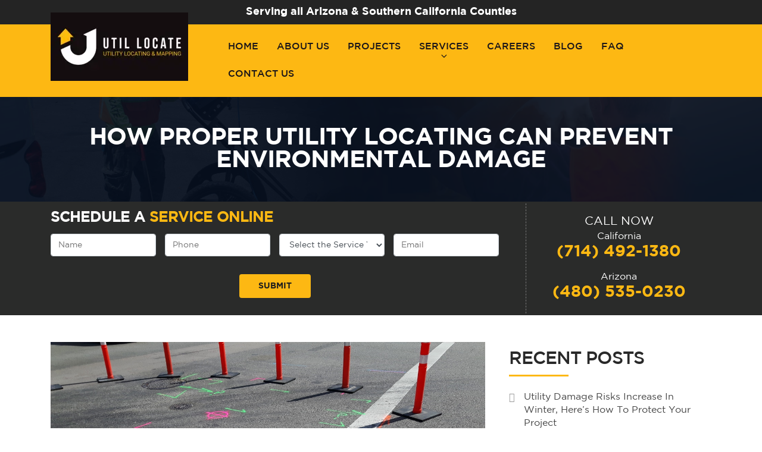

--- FILE ---
content_type: text/html; charset=UTF-8
request_url: https://www.util-locate.com/how-proper-utility-locating-can-prevent-environmental-damage/
body_size: 36958
content:
<!DOCTYPE html>
<html dir="ltr" lang="en-US" prefix="og: https://ogp.me/ns#" class="no-js no-svg" itemscope itemtype="http://schema.org/WebSite">
<head>
<meta name="google-site-verification" content="I_glnqpMUtdiBHsSu1LfpqmeGZk0F3Py1l7YYweGqAU" />
<meta name="msvalidate.01" content="EC11B91F9BC5C0DB6EDF220D818E9D26" />
<meta charset="UTF-8">
<meta name="viewport" content="width=device-width, initial-scale=1">
<link rel="profile" href="http://gmpg.org/xfn/11">

	<!-- <script src="https://use.fontawesome.com/5ca9dcf7c8.js"></script>-->
<link rel="stylesheet" type=text/css href="https://www.util-locate.com/wp-content/themes/utillocate/assets/css/main-navigation.css">
	<!-- <link rel="stylesheet" href="https://stackpath.bootstrapcdn.com/bootstrap/4.1.3/css/bootstrap.min.css" integrity="sha384-MCw98/SFnGE8fJT3GXwEOngsV7Zt27NXFoaoApmYm81iuXoPkFOJwJ8ERdknLPMO" crossorigin="anonymous"> -->

<script>(function(html){html.className = html.className.replace(/\bno-js\b/,'js')})(document.documentElement);</script>
<title>How Proper Utility Locating Can Prevent Environmental Damage | Util Locate</title>
	<style>img:is([sizes="auto" i], [sizes^="auto," i]) { contain-intrinsic-size: 3000px 1500px }</style>
	
		<!-- All in One SEO 4.9.3 - aioseo.com -->
	<meta name="description" content="Proper utility locating is crucial to prevent environmental damage when conducting construction or excavation activities. Here are key points to consider." />
	<meta name="robots" content="max-image-preview:large" />
	<meta name="author" content="Util-Locate Team"/>
	<link rel="canonical" href="https://www.util-locate.com/how-proper-utility-locating-can-prevent-environmental-damage/" />
	<meta name="generator" content="All in One SEO (AIOSEO) 4.9.3" />
		<meta property="og:locale" content="en_US" />
		<meta property="og:site_name" content="Util Locate | All Southern California Counties" />
		<meta property="og:type" content="article" />
		<meta property="og:title" content="How Proper Utility Locating Can Prevent Environmental Damage | Util Locate" />
		<meta property="og:description" content="Proper utility locating is crucial to prevent environmental damage when conducting construction or excavation activities. Here are key points to consider." />
		<meta property="og:url" content="https://www.util-locate.com/how-proper-utility-locating-can-prevent-environmental-damage/" />
		<meta property="og:image" content="https://www.util-locate.com/wp-content/uploads/2024/06/cropped-logo.webp" />
		<meta property="og:image:secure_url" content="https://www.util-locate.com/wp-content/uploads/2024/06/cropped-logo.webp" />
		<meta property="article:published_time" content="2023-10-09T14:00:48+00:00" />
		<meta property="article:modified_time" content="2024-01-11T04:23:41+00:00" />
		<meta name="twitter:card" content="summary" />
		<meta name="twitter:title" content="How Proper Utility Locating Can Prevent Environmental Damage | Util Locate" />
		<meta name="twitter:description" content="Proper utility locating is crucial to prevent environmental damage when conducting construction or excavation activities. Here are key points to consider." />
		<meta name="twitter:image" content="https://www.util-locate.com/wp-content/uploads/2024/06/cropped-logo.webp" />
		<script type="application/ld+json" class="aioseo-schema">
			{"@context":"https:\/\/schema.org","@graph":[{"@type":"Article","@id":"https:\/\/www.util-locate.com\/how-proper-utility-locating-can-prevent-environmental-damage\/#article","name":"How Proper Utility Locating Can Prevent Environmental Damage | Util Locate","headline":"How Proper Utility Locating Can Prevent Environmental Damage","author":{"@id":"https:\/\/www.util-locate.com\/author\/utillocate09192017\/#author"},"publisher":{"@id":"https:\/\/www.util-locate.com\/#organization"},"image":{"@type":"ImageObject","url":"https:\/\/www.util-locate.com\/wp-content\/uploads\/2023\/10\/Util-Locate-Utility-Locating-Company-Fullerton-How-Proper-Utility-Locating-Can-Prevent-Environmental-Damage.jpg","width":1280,"height":720,"caption":"Proper utility locating services"},"datePublished":"2023-10-09T07:00:48-07:00","dateModified":"2024-01-10T20:23:41-08:00","inLanguage":"en-US","mainEntityOfPage":{"@id":"https:\/\/www.util-locate.com\/how-proper-utility-locating-can-prevent-environmental-damage\/#webpage"},"isPartOf":{"@id":"https:\/\/www.util-locate.com\/how-proper-utility-locating-can-prevent-environmental-damage\/#webpage"},"articleSection":"Blog, private utility locating, Proper utility locating services"},{"@type":"BreadcrumbList","@id":"https:\/\/www.util-locate.com\/how-proper-utility-locating-can-prevent-environmental-damage\/#breadcrumblist","itemListElement":[{"@type":"ListItem","@id":"https:\/\/www.util-locate.com#listItem","position":1,"name":"Home","item":"https:\/\/www.util-locate.com","nextItem":{"@type":"ListItem","@id":"https:\/\/www.util-locate.com\/category\/blog\/#listItem","name":"Blog"}},{"@type":"ListItem","@id":"https:\/\/www.util-locate.com\/category\/blog\/#listItem","position":2,"name":"Blog","item":"https:\/\/www.util-locate.com\/category\/blog\/","nextItem":{"@type":"ListItem","@id":"https:\/\/www.util-locate.com\/how-proper-utility-locating-can-prevent-environmental-damage\/#listItem","name":"How Proper Utility Locating Can Prevent Environmental Damage"},"previousItem":{"@type":"ListItem","@id":"https:\/\/www.util-locate.com#listItem","name":"Home"}},{"@type":"ListItem","@id":"https:\/\/www.util-locate.com\/how-proper-utility-locating-can-prevent-environmental-damage\/#listItem","position":3,"name":"How Proper Utility Locating Can Prevent Environmental Damage","previousItem":{"@type":"ListItem","@id":"https:\/\/www.util-locate.com\/category\/blog\/#listItem","name":"Blog"}}]},{"@type":"Organization","@id":"https:\/\/www.util-locate.com\/#organization","name":"Util Locate","description":"All Southern California Counties","url":"https:\/\/www.util-locate.com\/","logo":{"@type":"ImageObject","url":"https:\/\/www.util-locate.com\/wp-content\/uploads\/2024\/06\/cropped-logo.webp","@id":"https:\/\/www.util-locate.com\/how-proper-utility-locating-can-prevent-environmental-damage\/#organizationLogo","width":231,"height":115,"caption":"cropped logo"},"image":{"@id":"https:\/\/www.util-locate.com\/how-proper-utility-locating-can-prevent-environmental-damage\/#organizationLogo"}},{"@type":"Person","@id":"https:\/\/www.util-locate.com\/author\/utillocate09192017\/#author","url":"https:\/\/www.util-locate.com\/author\/utillocate09192017\/","name":"Util-Locate Team","image":{"@type":"ImageObject","@id":"https:\/\/www.util-locate.com\/how-proper-utility-locating-can-prevent-environmental-damage\/#authorImage","url":"https:\/\/secure.gravatar.com\/avatar\/54d8b523abf9099ed552ac968a05906e03a34b1ca5e5ab33da56ce2b34f8cb37?s=96&d=mm&r=g","width":96,"height":96,"caption":"Util-Locate Team"}},{"@type":"WebPage","@id":"https:\/\/www.util-locate.com\/how-proper-utility-locating-can-prevent-environmental-damage\/#webpage","url":"https:\/\/www.util-locate.com\/how-proper-utility-locating-can-prevent-environmental-damage\/","name":"How Proper Utility Locating Can Prevent Environmental Damage | Util Locate","description":"Proper utility locating is crucial to prevent environmental damage when conducting construction or excavation activities. Here are key points to consider.","inLanguage":"en-US","isPartOf":{"@id":"https:\/\/www.util-locate.com\/#website"},"breadcrumb":{"@id":"https:\/\/www.util-locate.com\/how-proper-utility-locating-can-prevent-environmental-damage\/#breadcrumblist"},"author":{"@id":"https:\/\/www.util-locate.com\/author\/utillocate09192017\/#author"},"creator":{"@id":"https:\/\/www.util-locate.com\/author\/utillocate09192017\/#author"},"image":{"@type":"ImageObject","url":"https:\/\/www.util-locate.com\/wp-content\/uploads\/2023\/10\/Util-Locate-Utility-Locating-Company-Fullerton-How-Proper-Utility-Locating-Can-Prevent-Environmental-Damage.jpg","@id":"https:\/\/www.util-locate.com\/how-proper-utility-locating-can-prevent-environmental-damage\/#mainImage","width":1280,"height":720,"caption":"Proper utility locating services"},"primaryImageOfPage":{"@id":"https:\/\/www.util-locate.com\/how-proper-utility-locating-can-prevent-environmental-damage\/#mainImage"},"datePublished":"2023-10-09T07:00:48-07:00","dateModified":"2024-01-10T20:23:41-08:00"},{"@type":"WebSite","@id":"https:\/\/www.util-locate.com\/#website","url":"https:\/\/www.util-locate.com\/","name":"Util Locate","description":"All Southern California Counties","inLanguage":"en-US","publisher":{"@id":"https:\/\/www.util-locate.com\/#organization"}}]}
		</script>
		<!-- All in One SEO -->

<link rel='dns-prefetch' href='//static.addtoany.com' />


<link rel="alternate" type="application/rss+xml" title="Util Locate &raquo; Feed" href="https://www.util-locate.com/feed/" />
<link rel="alternate" type="application/rss+xml" title="Util Locate &raquo; Comments Feed" href="https://www.util-locate.com/comments/feed/" />
<script type="text/javascript">
/* <![CDATA[ */
window._wpemojiSettings = {"baseUrl":"https:\/\/s.w.org\/images\/core\/emoji\/16.0.1\/72x72\/","ext":".png","svgUrl":"https:\/\/s.w.org\/images\/core\/emoji\/16.0.1\/svg\/","svgExt":".svg","source":{"concatemoji":"https:\/\/www.util-locate.com\/wp-includes\/js\/wp-emoji-release.min.js?ver=6.8.3"}};
/*! This file is auto-generated */
!function(s,n){var o,i,e;function c(e){try{var t={supportTests:e,timestamp:(new Date).valueOf()};sessionStorage.setItem(o,JSON.stringify(t))}catch(e){}}function p(e,t,n){e.clearRect(0,0,e.canvas.width,e.canvas.height),e.fillText(t,0,0);var t=new Uint32Array(e.getImageData(0,0,e.canvas.width,e.canvas.height).data),a=(e.clearRect(0,0,e.canvas.width,e.canvas.height),e.fillText(n,0,0),new Uint32Array(e.getImageData(0,0,e.canvas.width,e.canvas.height).data));return t.every(function(e,t){return e===a[t]})}function u(e,t){e.clearRect(0,0,e.canvas.width,e.canvas.height),e.fillText(t,0,0);for(var n=e.getImageData(16,16,1,1),a=0;a<n.data.length;a++)if(0!==n.data[a])return!1;return!0}function f(e,t,n,a){switch(t){case"flag":return n(e,"\ud83c\udff3\ufe0f\u200d\u26a7\ufe0f","\ud83c\udff3\ufe0f\u200b\u26a7\ufe0f")?!1:!n(e,"\ud83c\udde8\ud83c\uddf6","\ud83c\udde8\u200b\ud83c\uddf6")&&!n(e,"\ud83c\udff4\udb40\udc67\udb40\udc62\udb40\udc65\udb40\udc6e\udb40\udc67\udb40\udc7f","\ud83c\udff4\u200b\udb40\udc67\u200b\udb40\udc62\u200b\udb40\udc65\u200b\udb40\udc6e\u200b\udb40\udc67\u200b\udb40\udc7f");case"emoji":return!a(e,"\ud83e\udedf")}return!1}function g(e,t,n,a){var r="undefined"!=typeof WorkerGlobalScope&&self instanceof WorkerGlobalScope?new OffscreenCanvas(300,150):s.createElement("canvas"),o=r.getContext("2d",{willReadFrequently:!0}),i=(o.textBaseline="top",o.font="600 32px Arial",{});return e.forEach(function(e){i[e]=t(o,e,n,a)}),i}function t(e){var t=s.createElement("script");t.src=e,t.defer=!0,s.head.appendChild(t)}"undefined"!=typeof Promise&&(o="wpEmojiSettingsSupports",i=["flag","emoji"],n.supports={everything:!0,everythingExceptFlag:!0},e=new Promise(function(e){s.addEventListener("DOMContentLoaded",e,{once:!0})}),new Promise(function(t){var n=function(){try{var e=JSON.parse(sessionStorage.getItem(o));if("object"==typeof e&&"number"==typeof e.timestamp&&(new Date).valueOf()<e.timestamp+604800&&"object"==typeof e.supportTests)return e.supportTests}catch(e){}return null}();if(!n){if("undefined"!=typeof Worker&&"undefined"!=typeof OffscreenCanvas&&"undefined"!=typeof URL&&URL.createObjectURL&&"undefined"!=typeof Blob)try{var e="postMessage("+g.toString()+"("+[JSON.stringify(i),f.toString(),p.toString(),u.toString()].join(",")+"));",a=new Blob([e],{type:"text/javascript"}),r=new Worker(URL.createObjectURL(a),{name:"wpTestEmojiSupports"});return void(r.onmessage=function(e){c(n=e.data),r.terminate(),t(n)})}catch(e){}c(n=g(i,f,p,u))}t(n)}).then(function(e){for(var t in e)n.supports[t]=e[t],n.supports.everything=n.supports.everything&&n.supports[t],"flag"!==t&&(n.supports.everythingExceptFlag=n.supports.everythingExceptFlag&&n.supports[t]);n.supports.everythingExceptFlag=n.supports.everythingExceptFlag&&!n.supports.flag,n.DOMReady=!1,n.readyCallback=function(){n.DOMReady=!0}}).then(function(){return e}).then(function(){var e;n.supports.everything||(n.readyCallback(),(e=n.source||{}).concatemoji?t(e.concatemoji):e.wpemoji&&e.twemoji&&(t(e.twemoji),t(e.wpemoji)))}))}((window,document),window._wpemojiSettings);
/* ]]> */
</script>
<style id='wp-emoji-styles-inline-css' type='text/css'>

	img.wp-smiley, img.emoji {
		display: inline !important;
		border: none !important;
		box-shadow: none !important;
		height: 1em !important;
		width: 1em !important;
		margin: 0 0.07em !important;
		vertical-align: -0.1em !important;
		background: none !important;
		padding: 0 !important;
	}
</style>
<link rel='stylesheet' id='wp-block-library-css' href='https://www.util-locate.com/wp-includes/css/dist/block-library/style.min.css?ver=6.8.3' type='text/css' media='all' />
<style id='classic-theme-styles-inline-css' type='text/css'>
/*! This file is auto-generated */
.wp-block-button__link{color:#fff;background-color:#32373c;border-radius:9999px;box-shadow:none;text-decoration:none;padding:calc(.667em + 2px) calc(1.333em + 2px);font-size:1.125em}.wp-block-file__button{background:#32373c;color:#fff;text-decoration:none}
</style>
<link rel='stylesheet' id='aioseo/css/src/vue/standalone/blocks/table-of-contents/global.scss-css' href='https://www.util-locate.com/wp-content/plugins/all-in-one-seo-pack/dist/Lite/assets/css/table-of-contents/global.e90f6d47.css?ver=4.9.3' type='text/css' media='all' />
<style id='global-styles-inline-css' type='text/css'>
:root{--wp--preset--aspect-ratio--square: 1;--wp--preset--aspect-ratio--4-3: 4/3;--wp--preset--aspect-ratio--3-4: 3/4;--wp--preset--aspect-ratio--3-2: 3/2;--wp--preset--aspect-ratio--2-3: 2/3;--wp--preset--aspect-ratio--16-9: 16/9;--wp--preset--aspect-ratio--9-16: 9/16;--wp--preset--color--black: #000000;--wp--preset--color--cyan-bluish-gray: #abb8c3;--wp--preset--color--white: #ffffff;--wp--preset--color--pale-pink: #f78da7;--wp--preset--color--vivid-red: #cf2e2e;--wp--preset--color--luminous-vivid-orange: #ff6900;--wp--preset--color--luminous-vivid-amber: #fcb900;--wp--preset--color--light-green-cyan: #7bdcb5;--wp--preset--color--vivid-green-cyan: #00d084;--wp--preset--color--pale-cyan-blue: #8ed1fc;--wp--preset--color--vivid-cyan-blue: #0693e3;--wp--preset--color--vivid-purple: #9b51e0;--wp--preset--gradient--vivid-cyan-blue-to-vivid-purple: linear-gradient(135deg,rgba(6,147,227,1) 0%,rgb(155,81,224) 100%);--wp--preset--gradient--light-green-cyan-to-vivid-green-cyan: linear-gradient(135deg,rgb(122,220,180) 0%,rgb(0,208,130) 100%);--wp--preset--gradient--luminous-vivid-amber-to-luminous-vivid-orange: linear-gradient(135deg,rgba(252,185,0,1) 0%,rgba(255,105,0,1) 100%);--wp--preset--gradient--luminous-vivid-orange-to-vivid-red: linear-gradient(135deg,rgba(255,105,0,1) 0%,rgb(207,46,46) 100%);--wp--preset--gradient--very-light-gray-to-cyan-bluish-gray: linear-gradient(135deg,rgb(238,238,238) 0%,rgb(169,184,195) 100%);--wp--preset--gradient--cool-to-warm-spectrum: linear-gradient(135deg,rgb(74,234,220) 0%,rgb(151,120,209) 20%,rgb(207,42,186) 40%,rgb(238,44,130) 60%,rgb(251,105,98) 80%,rgb(254,248,76) 100%);--wp--preset--gradient--blush-light-purple: linear-gradient(135deg,rgb(255,206,236) 0%,rgb(152,150,240) 100%);--wp--preset--gradient--blush-bordeaux: linear-gradient(135deg,rgb(254,205,165) 0%,rgb(254,45,45) 50%,rgb(107,0,62) 100%);--wp--preset--gradient--luminous-dusk: linear-gradient(135deg,rgb(255,203,112) 0%,rgb(199,81,192) 50%,rgb(65,88,208) 100%);--wp--preset--gradient--pale-ocean: linear-gradient(135deg,rgb(255,245,203) 0%,rgb(182,227,212) 50%,rgb(51,167,181) 100%);--wp--preset--gradient--electric-grass: linear-gradient(135deg,rgb(202,248,128) 0%,rgb(113,206,126) 100%);--wp--preset--gradient--midnight: linear-gradient(135deg,rgb(2,3,129) 0%,rgb(40,116,252) 100%);--wp--preset--font-size--small: 13px;--wp--preset--font-size--medium: 20px;--wp--preset--font-size--large: 36px;--wp--preset--font-size--x-large: 42px;--wp--preset--spacing--20: 0.44rem;--wp--preset--spacing--30: 0.67rem;--wp--preset--spacing--40: 1rem;--wp--preset--spacing--50: 1.5rem;--wp--preset--spacing--60: 2.25rem;--wp--preset--spacing--70: 3.38rem;--wp--preset--spacing--80: 5.06rem;--wp--preset--shadow--natural: 6px 6px 9px rgba(0, 0, 0, 0.2);--wp--preset--shadow--deep: 12px 12px 50px rgba(0, 0, 0, 0.4);--wp--preset--shadow--sharp: 6px 6px 0px rgba(0, 0, 0, 0.2);--wp--preset--shadow--outlined: 6px 6px 0px -3px rgba(255, 255, 255, 1), 6px 6px rgba(0, 0, 0, 1);--wp--preset--shadow--crisp: 6px 6px 0px rgba(0, 0, 0, 1);}:where(.is-layout-flex){gap: 0.5em;}:where(.is-layout-grid){gap: 0.5em;}body .is-layout-flex{display: flex;}.is-layout-flex{flex-wrap: wrap;align-items: center;}.is-layout-flex > :is(*, div){margin: 0;}body .is-layout-grid{display: grid;}.is-layout-grid > :is(*, div){margin: 0;}:where(.wp-block-columns.is-layout-flex){gap: 2em;}:where(.wp-block-columns.is-layout-grid){gap: 2em;}:where(.wp-block-post-template.is-layout-flex){gap: 1.25em;}:where(.wp-block-post-template.is-layout-grid){gap: 1.25em;}.has-black-color{color: var(--wp--preset--color--black) !important;}.has-cyan-bluish-gray-color{color: var(--wp--preset--color--cyan-bluish-gray) !important;}.has-white-color{color: var(--wp--preset--color--white) !important;}.has-pale-pink-color{color: var(--wp--preset--color--pale-pink) !important;}.has-vivid-red-color{color: var(--wp--preset--color--vivid-red) !important;}.has-luminous-vivid-orange-color{color: var(--wp--preset--color--luminous-vivid-orange) !important;}.has-luminous-vivid-amber-color{color: var(--wp--preset--color--luminous-vivid-amber) !important;}.has-light-green-cyan-color{color: var(--wp--preset--color--light-green-cyan) !important;}.has-vivid-green-cyan-color{color: var(--wp--preset--color--vivid-green-cyan) !important;}.has-pale-cyan-blue-color{color: var(--wp--preset--color--pale-cyan-blue) !important;}.has-vivid-cyan-blue-color{color: var(--wp--preset--color--vivid-cyan-blue) !important;}.has-vivid-purple-color{color: var(--wp--preset--color--vivid-purple) !important;}.has-black-background-color{background-color: var(--wp--preset--color--black) !important;}.has-cyan-bluish-gray-background-color{background-color: var(--wp--preset--color--cyan-bluish-gray) !important;}.has-white-background-color{background-color: var(--wp--preset--color--white) !important;}.has-pale-pink-background-color{background-color: var(--wp--preset--color--pale-pink) !important;}.has-vivid-red-background-color{background-color: var(--wp--preset--color--vivid-red) !important;}.has-luminous-vivid-orange-background-color{background-color: var(--wp--preset--color--luminous-vivid-orange) !important;}.has-luminous-vivid-amber-background-color{background-color: var(--wp--preset--color--luminous-vivid-amber) !important;}.has-light-green-cyan-background-color{background-color: var(--wp--preset--color--light-green-cyan) !important;}.has-vivid-green-cyan-background-color{background-color: var(--wp--preset--color--vivid-green-cyan) !important;}.has-pale-cyan-blue-background-color{background-color: var(--wp--preset--color--pale-cyan-blue) !important;}.has-vivid-cyan-blue-background-color{background-color: var(--wp--preset--color--vivid-cyan-blue) !important;}.has-vivid-purple-background-color{background-color: var(--wp--preset--color--vivid-purple) !important;}.has-black-border-color{border-color: var(--wp--preset--color--black) !important;}.has-cyan-bluish-gray-border-color{border-color: var(--wp--preset--color--cyan-bluish-gray) !important;}.has-white-border-color{border-color: var(--wp--preset--color--white) !important;}.has-pale-pink-border-color{border-color: var(--wp--preset--color--pale-pink) !important;}.has-vivid-red-border-color{border-color: var(--wp--preset--color--vivid-red) !important;}.has-luminous-vivid-orange-border-color{border-color: var(--wp--preset--color--luminous-vivid-orange) !important;}.has-luminous-vivid-amber-border-color{border-color: var(--wp--preset--color--luminous-vivid-amber) !important;}.has-light-green-cyan-border-color{border-color: var(--wp--preset--color--light-green-cyan) !important;}.has-vivid-green-cyan-border-color{border-color: var(--wp--preset--color--vivid-green-cyan) !important;}.has-pale-cyan-blue-border-color{border-color: var(--wp--preset--color--pale-cyan-blue) !important;}.has-vivid-cyan-blue-border-color{border-color: var(--wp--preset--color--vivid-cyan-blue) !important;}.has-vivid-purple-border-color{border-color: var(--wp--preset--color--vivid-purple) !important;}.has-vivid-cyan-blue-to-vivid-purple-gradient-background{background: var(--wp--preset--gradient--vivid-cyan-blue-to-vivid-purple) !important;}.has-light-green-cyan-to-vivid-green-cyan-gradient-background{background: var(--wp--preset--gradient--light-green-cyan-to-vivid-green-cyan) !important;}.has-luminous-vivid-amber-to-luminous-vivid-orange-gradient-background{background: var(--wp--preset--gradient--luminous-vivid-amber-to-luminous-vivid-orange) !important;}.has-luminous-vivid-orange-to-vivid-red-gradient-background{background: var(--wp--preset--gradient--luminous-vivid-orange-to-vivid-red) !important;}.has-very-light-gray-to-cyan-bluish-gray-gradient-background{background: var(--wp--preset--gradient--very-light-gray-to-cyan-bluish-gray) !important;}.has-cool-to-warm-spectrum-gradient-background{background: var(--wp--preset--gradient--cool-to-warm-spectrum) !important;}.has-blush-light-purple-gradient-background{background: var(--wp--preset--gradient--blush-light-purple) !important;}.has-blush-bordeaux-gradient-background{background: var(--wp--preset--gradient--blush-bordeaux) !important;}.has-luminous-dusk-gradient-background{background: var(--wp--preset--gradient--luminous-dusk) !important;}.has-pale-ocean-gradient-background{background: var(--wp--preset--gradient--pale-ocean) !important;}.has-electric-grass-gradient-background{background: var(--wp--preset--gradient--electric-grass) !important;}.has-midnight-gradient-background{background: var(--wp--preset--gradient--midnight) !important;}.has-small-font-size{font-size: var(--wp--preset--font-size--small) !important;}.has-medium-font-size{font-size: var(--wp--preset--font-size--medium) !important;}.has-large-font-size{font-size: var(--wp--preset--font-size--large) !important;}.has-x-large-font-size{font-size: var(--wp--preset--font-size--x-large) !important;}
:where(.wp-block-post-template.is-layout-flex){gap: 1.25em;}:where(.wp-block-post-template.is-layout-grid){gap: 1.25em;}
:where(.wp-block-columns.is-layout-flex){gap: 2em;}:where(.wp-block-columns.is-layout-grid){gap: 2em;}
:root :where(.wp-block-pullquote){font-size: 1.5em;line-height: 1.6;}
</style>
<link rel='stylesheet' id='contact-form-7-css' href='https://www.util-locate.com/wp-content/plugins/contact-form-7/includes/css/styles.css?ver=6.1.4' type='text/css' media='all' />
<link rel='stylesheet' id='wpa-css-css' href='https://www.util-locate.com/wp-content/plugins/honeypot/includes/css/wpa.css?ver=2.3.04' type='text/css' media='all' />
<link rel='stylesheet' id='wpcf7-redirect-script-frontend-css' href='https://www.util-locate.com/wp-content/plugins/wpcf7-redirect/build/assets/frontend-script.css?ver=2c532d7e2be36f6af233' type='text/css' media='all' />
<link rel='stylesheet' id='bootstrap-css-css' href='https://www.util-locate.com/wp-content/themes/utillocate/assets/css/bootstrap.css?ver=6.8.3' type='text/css' media='all' />
<link rel='stylesheet' id='twentyseventeen-fonts-css' href='https://www.util-locate.com/wp-content/cache/perfmatters/www.util-locate.com/fonts/6b6bca8937f4.google-fonts.min.css' type='text/css' media='all' />
<link rel='stylesheet' id='twentyseventeen-style-css' href='https://www.util-locate.com/wp-content/themes/utillocate/style.css?ver=6.8.3' type='text/css' media='all' />
<!--[if lt IE 9]>
<link rel='stylesheet' id='twentyseventeen-ie8-css' href='https://www.util-locate.com/wp-content/themes/utillocate/assets/css/ie8.css?ver=1.0' type='text/css' media='all' />
<![endif]-->
<link rel='stylesheet' id='recent-posts-widget-with-thumbnails-public-style-css' href='https://www.util-locate.com/wp-content/plugins/recent-posts-widget-with-thumbnails/public.css?ver=7.1.1' type='text/css' media='all' />
<link rel='stylesheet' id='addtoany-css' href='https://www.util-locate.com/wp-content/plugins/add-to-any/addtoany.min.css?ver=1.16' type='text/css' media='all' />
<!--n2css--><!--n2js--><script type="text/javascript" src="https://www.util-locate.com/wp-includes/js/tinymce/tinymce.min.js?ver=49110-20250317" id="wp-tinymce-root-js"></script>
<script type="text/javascript" src="https://www.util-locate.com/wp-includes/js/tinymce/plugins/compat3x/plugin.min.js?ver=49110-20250317" id="wp-tinymce-js"></script>
<script type="text/javascript" src="https://www.util-locate.com/wp-includes/js/jquery/jquery.min.js?ver=3.7.1" id="jquery-core-js"></script>
<script type="text/javascript" src="https://www.util-locate.com/wp-includes/js/jquery/jquery-migrate.min.js?ver=3.4.1" id="jquery-migrate-js"></script>
<script type="text/javascript" id="addtoany-core-js-before">
/* <![CDATA[ */
window.a2a_config=window.a2a_config||{};a2a_config.callbacks=[];a2a_config.overlays=[];a2a_config.templates={};
/* ]]> */
</script>
<script type="text/javascript" defer src="https://static.addtoany.com/menu/page.js" id="addtoany-core-js"></script>
<script type="text/javascript" defer src="https://www.util-locate.com/wp-content/plugins/add-to-any/addtoany.min.js?ver=1.1" id="addtoany-jquery-js"></script>
<script type="text/javascript" src="https://www.util-locate.com/wp-content/plugins/related-posts-thumbnails/assets/js/front.min.js?ver=4.3.1" id="rpt_front_style-js"></script>
<script type="text/javascript" src="https://www.util-locate.com/wp-content/plugins/related-posts-thumbnails/assets/js/lazy-load.js?ver=4.3.1" id="rpt-lazy-load-js"></script>
<!--[if lt IE 9]>
<script type="text/javascript" src="https://www.util-locate.com/wp-content/themes/utillocate/assets/js/html5.js?ver=3.7.3" id="html5-js"></script>
<![endif]-->
<link rel="https://api.w.org/" href="https://www.util-locate.com/wp-json/" /><link rel="alternate" title="JSON" type="application/json" href="https://www.util-locate.com/wp-json/wp/v2/posts/8373" /><link rel="EditURI" type="application/rsd+xml" title="RSD" href="https://www.util-locate.com/xmlrpc.php?rsd" />
<meta name="generator" content="WordPress 6.8.3" />
<link rel='shortlink' href='https://www.util-locate.com/?p=8373' />
<link rel="alternate" title="oEmbed (JSON)" type="application/json+oembed" href="https://www.util-locate.com/wp-json/oembed/1.0/embed?url=https%3A%2F%2Fwww.util-locate.com%2Fhow-proper-utility-locating-can-prevent-environmental-damage%2F" />
<link rel="alternate" title="oEmbed (XML)" type="text/xml+oembed" href="https://www.util-locate.com/wp-json/oembed/1.0/embed?url=https%3A%2F%2Fwww.util-locate.com%2Fhow-proper-utility-locating-can-prevent-environmental-damage%2F&#038;format=xml" />
<!-- Google Tag Manager -->
<script>(function(w,d,s,l,i){w[l]=w[l]||[];w[l].push({'gtm.start':
new Date().getTime(),event:'gtm.js'});var f=d.getElementsByTagName(s)[0],
j=d.createElement(s),dl=l!='dataLayer'?'&l='+l:'';j.async=true;j.src=
'https://www.googletagmanager.com/gtm.js?id='+i+dl;f.parentNode.insertBefore(j,f);
})(window,document,'script','dataLayer','GTM-NV84N7');</script>
<!-- End Google Tag Manager -->
<script type="text/javascript" src="//cdn.callrail.com/companies/845999805/2596d70ed2d4e7521457/12/swap.js"></script> 
<!-- Google tag (gtag.js) -->
<script async src="https://www.googletagmanager.com/gtag/js?id=G-V0HNJC4GFM">"</script>
<script>
  window.dataLayer = window.dataLayer || [];
  function gtag(){dataLayer.push(arguments);}
  gtag('js', new Date());

  gtag('config', 'G-V0HNJC4GFM');
</script>
<!-- Event snippet for Search General - Submit Lead Form conversion page
In your html page, add the snippet and call gtag_report_conversion when someone clicks on the chosen link or button. -->
<script>
function gtag_report_conversion(url) {
  var callback = function () {
    if (typeof(url) != 'undefined') {
      window.location = url;
    }
  };
  gtag('event', 'conversion', {
      'send_to': 'AW-995845091/k4HeCN7IiZgYEOPH7doD',
      'event_callback': callback
  });
  return false;
}
</script>
<!-- Clarity tracking code for https://www.util-locate.com/ --><script>    (function(c,l,a,r,i,t,y){        c[a]=c[a]||function(){(c[a].q=c[a].q||[]).push(arguments)};        t=l.createElement(r);t.async=1;t.src="https://www.clarity.ms/tag/"+i+"?ref=bwt";        y=l.getElementsByTagName(r)[0];y.parentNode.insertBefore(t,y);    })(window, document, "clarity", "script", "fuj0w8w274");</script>              <style>
            #related_posts_thumbnails li {
                border-right: 1px solid #dddddd;
                background-color: #ffffff            }

            #related_posts_thumbnails li:hover {
                background-color: #eeeeee;
            }

            .relpost_content {
                font-size: 12px;
                color: #333333;
            }

            .relpost-block-single {
                background-color: #ffffff;
                border-right: 1px solid #dddddd;
                border-left: 1px solid #dddddd;
                margin-right: -1px;
            }

            .relpost-block-single:hover {
                background-color: #eeeeee;
            }
        </style>

        <!-- Stream WordPress user activity plugin v4.1.1 -->
<link rel="alternate" type="text/plain" title="LLM-Specific Information" href="https://www.util-locate.com/llms.txt">
<link rel="alternate" type="text/plain" title="LLM-Specific Information (Full)" href="https://www.util-locate.com/llms-full.txt">
<link rel="icon" href="https://www.util-locate.com/wp-content/uploads/2024/06/cropped-Original-Logo-Symbol-32x32.png" sizes="32x32" />
<link rel="icon" href="https://www.util-locate.com/wp-content/uploads/2024/06/cropped-Original-Logo-Symbol-192x192.png" sizes="192x192" />
<link rel="apple-touch-icon" href="https://www.util-locate.com/wp-content/uploads/2024/06/cropped-Original-Logo-Symbol-180x180.png" />
<meta name="msapplication-TileImage" content="https://www.util-locate.com/wp-content/uploads/2024/06/cropped-Original-Logo-Symbol-270x270.png" />
		<style type="text/css" id="wp-custom-css">
			body.home h1{
	padding-bottom:35px;
}
body.home .CTA_box{
		margin-top:30px;
}
span.h3banner{
	font-size: 35px!important;
	font-family: "Gothamlight"!important;23
}
span.h4banner{
    background-color: transparent!important;
    color: #fdb813!important;
    margin: 0!important;
    font: 24px "Gothambold"!important;
    line-height: normal!important;
  padding: 20px 5px 15px!important;
	letter-spacing: -1px!important;
position:absolute;
}
span.h5cta{
	color: #fff;
    font: 20px "Gothamregular";
	letter-spacing: -1px;
    text-transform: uppercase;
}
span.h5cta a{
	    color: #fdb813;
    font: 30px / normal "Gothambold";
}
span.h4banner em{
	    font: 24px "Gothamlight"!important;
}
h3.card-title{
	letter-spacing:1px!important;
}
h3.card-title:after{
	height:0px;
}
h2.sidecontent{
	  font: 22px "Gothamlight";
    color: #dfdfdf;
    text-align: center;
    line-height: 26px;
    margin-bottom: 30px;
}
.subsurface-form{
	max-width:720px;
	margin:50px auto;
}
/*number switching az and non az*/
.page-id-8992 #number-non-az, .page-id-9178 #number-non-az, .page-id-9181 #number-non-az, .page-id-9199 #number-non-az,.page-id-9204 #number-non-az,.page-id-9220 #number-non-az,.page-id-9226 #number-non-az,.page-id-9230 #number-non-az,.page-id-9234 #number-non-az,.page-id-9245 #number-non-az.page-id-9248 #number-non-az{
	display:none;
}
.page-id-8992 #number-az, .page-id-9178 #number-az, .page-id-9181 #number-az, .page-id-9199 #number-az, .page-id-9204 #number-az, .page-id-9220 #number-az, .page-id-9226 #number-az, .page-id-9230 #number-az, .page-id-9234 #number-az, .page-id-9245 #number-az, .page-id-9248 #number-az,#number-az{
	display:block!important;
}
div.formhead{
	    background-color: transparent;
    color: #fdb813;
    margin: 0;
    font: 25px "Gothambold";
    line-height: normal;
	  letter-spacing: -1px;
	margin-top:15px;
	text-align:unset;
}
div.callnow a{
	color: #fdb813;
  font: 30px / normal "Gothambold";
	font-size: 27px;
  letter-spacing: 0;
}
div.callnow span{
	color: #fff;
	text-transform:uppercase;
  font: 20px "Gothamregular";
}
.arizona-content ul li{
	font-family:unset;
	list-style:none;
}
.arizona-content ul li:before{
	content:"●";
}


.page-id-198 .gallery,.page-id-194 .gallery,.page-id-5956 .gallery{
  display:flex;
}
.page-id-198 .gallery-item,.page-id-194 .gallery-item,.page-id-5956 .gallery-item{
  margin:auto;
}
.wpcf7-checkbox span.wpcf7-list-item {display: block;}
.page-id-4089 .wsp-container ul li::before{
	content:"-";
	font-weight:bold!important;
	color:#fff!important;
	font-family:arial;
}
.page-id-4089 .wsp-container ul li{
	padding-left:15px;
}
.page-id-4089 .wsp-container ul li a{
	color:#fdb813;
}
.page-id-4089 .wsp-category-title{
	font-size:20px;
	font-weight:bold!important;
	color:#fff!important;
}
.page-id-4089 #post-4089{
background: #2b2c2cfa;
	color:#fff!important;
}
.page-id-4089 #post-4089 h2,.page-id-4089 #post-4089 h2{
background: #2b2c2cfa;
	color:#fff!important;
}
/* article p {
  text-align: left !important;
} */

#caldera_form_1 .intl-tel-input {
  display: block !important;
}

#caldera_form_1 .btn-submit{
  text-align: center;
}

#caldera_form_1 input, 
#caldera_form_1 select, 
#caldera_form_1 textarea {
  font-size: 75% !important;
}


/* CUSTOM CODE  */

#CF61eae426755d7_2,
#CF61efc743e55c6_2,
#CF61f2b6ed9c0ec_2,
#CF61f3e134c191b_2 {
  width: 100%;
  max-width: 768px;
  padding: 10px 0 30px !important;
  margin: 0 auto;

  background: #fff !important;
}


#CF61efc743e55c6_2-row-1 .single {
  padding: 0;
}

.form-inline-checkbox .checkbox-inline,
.form-inline-checkbox .radio-inline {
  margin-right: 10px;
}

.custom-form-title {
  padding: 15px;
  margin: 0;

  font-size: 22px;
  font-weight: 600;
  line-height: 30px;
  text-align: center !important;

  background-color: #fdb813;
}

.caldera-grid .col-sm-12 {
  padding: 0;
}

.form-group-full {
  width: 100% !important;
}

.form-group-label-none label,
#fld_5066854Label,
#fld_6258804Label,
#fld_3579160Label,
#fld_5795636Label {
  display: none;
}

/* TOP  */
#CF61eae426755d7_2-row-2,
#CF61eae426755d7_2-row-12,
#CF61efc743e55c6_2-row-2,
#CF61f2b6ed9c0ec_2-row-2,
#CF61f3e134c191b_2-row-2,
#CF61f3e134c191b_2-row-5,
#CF61f3e134c191b_2-row-10,
#CF61f3e134c191b_2-row-15 {
  padding: 20px 20px 5px !important;

  border: 1px solid #bbb;
  border-top: 0;
  border-bottom: 0 !important;
}

/* SIDE  */
#CF61eae426755d7_2-row-3,
#CF61eae426755d7_2-row-4,
#CF61eae426755d7_2-row-5,
#CF61eae426755d7_2-row-6,
#CF61eae426755d7_2-row-7,
#CF61eae426755d7_2-row-13,
#CF61eae426755d7_2-row-14,
#CF61efc743e55c6_2-row-3,
#CF61efc743e55c6_2-row-4,
#CF61efc743e55c6_2-row-5,
#CF61efc743e55c6_2-row-6,
#CF61efc743e55c6_2-row-7,
#CF61efc743e55c6_2-row-8,
#CF61efc743e55c6_2-row-9,
#CF61efc743e55c6_2-row-10,
#CF61efc743e55c6_2-row-11,
#CF61efc743e55c6_2-row-12,
#CF61efc743e55c6_2-row-13,
#CF61efc743e55c6_2-row-14,
#CF61f2b6ed9c0ec_2-row-3,
#CF61f2b6ed9c0ec_2-row-4,
#CF61f2b6ed9c0ec_2-row-5,
#CF61f2b6ed9c0ec_2-row-6,
#CF61f2b6ed9c0ec_2-row-7,
#CF61f2b6ed9c0ec_2-row-8,
#CF61f2b6ed9c0ec_2-row-9,
#CF61f2b6ed9c0ec_2-row-10,
#CF61f2b6ed9c0ec_2-row-11,
#CF61f2b6ed9c0ec_2-row-12,
#CF61efc743e55c6_2-row-16,
#CF61efc743e55c6_2-row-17,
#CF61efc743e55c6_2-row-15 {
  padding: 0 20px;

  border-right: 1px solid #bbb;
  border-left: 1px solid #bbb;
}

/* BOTTOM */
#CF61eae426755d7_2-row-8,
#CF61eae426755d7_2-row-15,
#CF61f3e134c191b_2-row-3,
#CF61f3e134c191b_2-row-6,
#CF61f3e134c191b_2-row-11,
#CF61efc743e55c6_2-row-18 {
  padding: 0 20px 20px;

  border-right: 1px solid #bbb;
  border-left: 1px solid #bbb;
}

/* WHOLE  */
#CF61eae426755d7_2-row-10,
#CF61f3e134c191b_2-row-8,
#CF61f3e134c191b_2-row-13,
#CF61f3e134c191b_2-row-17 {
  padding: 20px;

  border-right: 1px solid #bbb;
  border-left: 1px solid #bbb;
}

/* WHOLE - LAST */
#CF61eae426755d7_2-row-17,
#CF61f3e134c191b_2-row-19,
#CF61f2b6ed9c0ec_2-row-14,
#CF61efc743e55c6_2-row-20 {
  padding: 20px;

  border-right: 1px solid #bbb;
  border-bottom: 1px solid #bbb;
  border-left: 1px solid #bbb;
}

#CF61eae426755d7_2-row-3 .single,
#CF61eae426755d7_2-row-14 .single,
#CF61efc743e55c6_2-row-3 .single,
#CF61efc743e55c6_2-row-5 .single,
#CF61efc743e55c6_2-row-6 .single,
#CF61efc743e55c6_2-row-7 .single,
#CF61efc743e55c6_2-row-9 .single,
#CF61efc743e55c6_2-row-10 .single,
#CF61efc743e55c6_2-row-11 .single,
#CF61efc743e55c6_2-row-13 .single,
#CF61efc743e55c6_2-row-14 .single,
#CF61f2b6ed9c0ec_2-row-3 .single,
#CF61f2b6ed9c0ec_2-row-6 .single,
#CF61f2b6ed9c0ec_2-row-8 .single,
#CF61f2b6ed9c0ec_2-row-9 .single,
#CF61f3e134c191b_2-row-3 .single,
#CF61f3e134c191b_2-row-6 .single {
  display: flex;
  align-items: end;
  justify-content: flex-start;
}

#CF61f2b6ed9c0ec_2-row-4 .single {
  display: flex;
  align-items: end;
  flex-wrap: wrap;
  justify-content: flex-start;
}

#fld_5654365_2-wrap {
  width: 100% !important;
  margin-bottom: 0;
}

#fld_2482875_2-wrap,
#fld_7590070_2-wrap,
#fld_8018165_2-wrap {
  width: 12% !important;
}

#fld_1331639_2-wrap,
#fld_8522808_2-wrap,
#fld_5724680_2-wrap {
  width: 88% !important;
}

#fld_4379224_2-wrap,
#fld_6440689_2-wrap,
#fld_7589380_2-wrap,
#fld_4071548_2-wrap {
  width: 49% !important;
}

.m-top {
  margin-top: 0;
}

.form-group-auto {
  width: auto !important;
}

#fld_3522084_2,
#fld_8092976_2{
  width: 190px;
}

.inline-input input {
  width: 180px !important;
}

.inline-input-whole input {
  width: 100%;
}

.inline-input .control-label,
.inline-input-whole .control-label {
  display: none;
}

#fld_285213_2-wrap,
#fld_2071872_2-wrap {
  margin-right: 10px;
}

.custom-form-note {
  margin-top: 0;

  font-size: 16px;
  font-style: italic;
}

#CF61eae426755d7_2-row-5 .single,
#CF61f2b6ed9c0ec_2-row-11 .single,
#CF61efc743e55c6_2-row-16 .single {
  display: flex;
}

#fld_5988189_2-wrap,
#fld_4111739_2-wrap,
#fld_8491824_2-wrap,
#fld_594359_2-wrap,
#fld_544631_2-wrap,
#fld_805052_2-wrap {
  display: flex;
  align-items: center;
}

#fld_5988189Label,
#fld_8491824Label,
#fld_544631Label {
  margin-right: 5px;
  margin-bottom: 10px;
}

#fld_4111739Label,
#fld_594359Label,
#fld_805052Label {
  margin-right: 10px;
}

#caldera_form_2 form .row {
  width: 100%;
  margin: 0;
}


#caldera_form_2 form {
  display: flex;
  flex-wrap: wrap;
  justify-content: space-between;
}


#caldera_form_2 .control-label {
  font-weight: 700;
}

#caldera_form_2 textarea {
  font-size: 16px;
}

#fld_3462213_2-wrap,
#fld_5662509_2-wrap,
#fld_9365791_2-wrap,
#fld_3596447_2-wrap {
  text-align: center;
}

.btn-form-custom {
  width: 300px;
  margin-top: 30px !important;

  transition: .5s all;
}

.btn-form-custom:hover {
  color: #000 !important;
  
  background-color: #fdb813 !important;
}

#caldera_notices_2 {
  margin-top: 50px;
}

.title-green {
  color: #fff;
  background-color: #548235;
}

.title-blue {
  color: #fff;
  background-color: #2271b1;
}

.title-red {
  color: #fff;
  background-color: #830606;
}

.note-terms {
  font-size: 16px;
  font-style: italic;
  font-weight: 700;
}

.form-text-custom p {
  margin-top: 0;

  font-size: 16px;
}

#fld_5470976_2-wrap {
  margin-left: 10px;
}

.form-group-bottom {
  margin-bottom: 0 !important;
}

.custom-accordion h3 {
  margin-bottom: 30px;
}

.custom-accordion .sow-accordion-title {
  font-size: 18px;
}


































@media only screen and (max-width: 992px) {
  #caldera_form_2 #CF61eae426755d7_2-row-2 .form-group,
  #caldera_form_2 #CF61eae426755d7_2-row-12 .form-group {
    width: 100%;
  }

  #CF61eae426755d7_2-row-3 .single,
  #fld_5988189_2-wrap,
  #fld_4111739_2-wrap,
  #fld_8491824_2-wrap,
  #fld_594359_2-wrap,
  #fld_544631_2-wrap,
  #fld_805052_2-wrap {
    flex-wrap: wrap;
  }

  #fld_8545656_2-wrap {
    margin-bottom: 0;
  }

  #fld_3522084_2-wrap,
  #fld_3522084_2,
  #fld_594359_2-wrap div,
  #fld_805052_2-wrap div {
    width: 100% !important;
  } 

  #fld_222495_2-wrap div label {
    width: 100%;
  }
}

@media only screen and (max-width: 767px) {
  #CF61eae426755d7_2-row-6 {
    border-right: 1px solid #bbb;
  }
  
  #CF61eae426755d7_2-row-7 {
    border-left: 1px solid #bbb;
  }
  
  #CF61eae426755d7_2-row-6,
  #CF61eae426755d7_2-row-7,
  #fld_8092976_2-wrap,
  #fld_8092976_2,
  #fld_4111739_2-wrap div,
  #fld_4111739_2,
  .inline-input input,
  #fld_855249_2-wrap {
    width: 100% !important;
  }

  #fld_3381921_2-wrap label,
  #fld_285213_2-wrap,
  #fld_2071872_2-wrap,
  #fld_3579160_2-wrap,
  #fld_3571676_2-wrap label,
  #fld_8877391_2-wrap label,
  #fld_5795636_2-wrap,
  #fld_255536_2-wrap label,
  #fld_4230283_2-wrap,
  #fld_3268108_2-wrap label,
  #fld_6473716_2-wrap,
  #fld_4970401_2-wrap label,
  #fld_3153724_2-wrap,
  #fld_9542976_2-wrap label,
  #fld_3542890_2-wrap,
  #fld_9396156_2-wrap label,
  #fld_8672097_2-wrap,
  #fld_5654365_2-wrap label,
  #fld_5724680_2-wrap,
  #fld_6768527_2-wrap label,
  #fld_9715627_2-wrap,
  #fld_9041560_2-wrap label,
  #fld_2131830_2-wrap,
  #fld_3900791_2-wrap label,
  #fld_5927066_2-wrap {
    width: 100% !important;
    margin-right: 0;
  }

  #CF61eae426755d7_2-row-5 .single,
  #CF61f2b6ed9c0ec_2-row-11 .single,
  #CF61eae426755d7_2-row-14 .single,
  #CF61efc743e55c6_2-row-3 .single,
  #CF61efc743e55c6_2-row-5 .single,
  #CF61efc743e55c6_2-row-6 .single,
  #CF61efc743e55c6_2-row-7 .single,
  #CF61efc743e55c6_2-row-9 .single,
  #CF61efc743e55c6_2-row-10 .single,
  #CF61efc743e55c6_2-row-11 .single,
  #CF61efc743e55c6_2-row-13 .single,
  #CF61efc743e55c6_2-row-14 .single,
  #CF61f2b6ed9c0ec_2-row-3 .single,
  #CF61f2b6ed9c0ec_2-row-6 .single,
  #CF61f2b6ed9c0ec_2-row-8 .single,
  #CF61f2b6ed9c0ec_2-row-9 .single,
  #CF61efc743e55c6_2-row-16 .single {
    flex-wrap: wrap;
  }

  #fld_285213_2-wrap,
  #fld_2071872_2-wrap {
    margin-bottom: 5px;
  }


  #fld_3301519_2-wrap,
  #fld_3381921_2-wrap,
  #fld_6970981_2-wrap,
  #fld_8877391_2-wrap,
  #fld_255536_2-wrap,
  #fld_3268108_2-wrap,
  #fld_4970401_2-wrap,
  #fld_9542976_2-wrap,
  #fld_9396156_2-wrap,
  #fld_5654365_2-wrap,
  #fld_6768527_2-wrap,
  #fld_9041560_2-wrap,
  #fld_3900791_2-wrap {
    margin-bottom: 0;
  }

  .btn-form-custom {
    width: 100%;
  }

  #fld_2482875_2-wrap,
  #fld_7590070_2-wrap,
  #fld_8018165_2-wrap {
    width: auto !important;
    margin-bottom: 0;
  }

  #fld_1331639_2-wrap,
  #fld_8522808_2-wrap,
  #fld_5724680_2-wrap,
  #fld_4379224_2-wrap,
  #fld_6440689_2-wrap,
  #fld_7589380_2-wrap,
  #fld_4071548_2-wrap {
    width: 100% !important;
  }

}

.schedule-service-form {
		webkit-box-sizing: border-box;
    -moz-box-sizing: border-box;
    box-sizing: border-box;
}
.schedule-service-form .row {
    margin-left: -7.5px;
    margin-right: -7.5px;
    max-width: 100%;
}
.schedule-service-form .col-sm-3 {
	  position: relative;
    padding-left: 7.5px;
    padding-right: 7.5px;
}

.schedule-service-form .wpcf7-form-control, .contact-us-form .wpcf7-form-control {
		display: block;
    width: 100%;
    height: calc(2.25rem + 2px);
    padding: 0.375rem 0.75rem;
    font-size: 75%;
	  font-family: inherit;
    line-height: 1.5;
    color: #495057;
    background-color: #fff;
    background-clip: padding-box;
    border: 1px solid #ced4da;
    border-radius: 0.25rem;
    transition: border-color 0.15s ease-in-out, box-shadow 0.15s ease-in-out;
	  margin-bottom: 1em;
}
.schedule-service-form  input.wpcf7-form-control.wpcf7-submit.has-spinner, .contact-us-form input.wpcf7-form-control.wpcf7-submit.has-spinner {
	  width: auto;
		min-width: 120px;
    height: 40px;
	  background-color: #fdb813;
    text-transform: uppercase;
    color: #1e1e1e;
    font: 14px "Gothambold"!important;
    cursor: pointer;
    line-height: inherit;
	  border: none;
}
.schedule-service-form .row {
	justify-content: center;
}
.contact-us-form .wpcf7-checkbox {
	height: auto;
	border: none;
}
.contact-us-form .wpcf7-textarea {
	height: auto;
}
.contact-us-form .required {
	color: red;
}
.contact-us-form span.wpcf7-list-item {
	display: block;
  line-height: 2;
	font-size: 1rem;
}
.contact-us-form hr {
	  margin-top: 20px;
    margin-bottom: 20px;
    border: 0;
    border-top: 1px solid #eee;
}
.contact-us-form form.customize-unpreviewable input {
	cursor: text;
}
.contact-us-form input[type="checkbox"]{
	cursor: default;
}
.contact-us-form label {
    display: block;
}
.Cont_pg .wpcf7 {
	padding: 0!important;
}
.sub-surface-form label, .sub-surface-form input[type="text"], .sub-surface-form input[type="email"], .sub-surface-form input[type="tel"], .sub-surface-form textarea {
	width: 100%;
	
}
.sub-surface-form textarea {
	height: 50px;
}
.sub-surface-form .required {
	color: red;
}
.sub-surface-form .wpcf7-form-control {
	margin-bottom: 1em;
}


@media only screen and (max-width: 480px) {
	div.formhead{
		text-align:center;
	}
body.home h1{
	padding-bottom:unset;
}
body.home .CTA_box{
		margin-top:unset;
}
		span.h3banner{
	font-size: 24px!important;
}
}

@media (min-width: 768px) {
.schedule-service-form .col-sm-3 {
    width: 25%;
	  float: left;
}
.contact-us-form .col-sm-4 {
    width: 33.33333333%;
}
	span.h3banner{
	font-size: 30px!important;
}
}


		</style>
			
	<!-- Global site tag (gtag.js) - Google Analytics 
<script async src="https://www.googletagmanager.com/gtag/js?id=UA-38591296-1"></script>
<script>
  window.dataLayer = window.dataLayer || [];
  function gtag(){dataLayer.push(arguments);}
  gtag('js', new Date());

  gtag('config', 'UA-38591296-1');
</script>-->


	
</head>

<body class="wp-singular post-template-default single single-post postid-8373 single-format-standard wp-custom-logo wp-theme-utillocate group-blog has-sidebar colors-light" itemscope itemtype="http://schema.org/WebSite">
<div id="page" class="site">
	<header id="masthead" class="site-header" role="banner" itemscope itemtype="http://schema.org/WPHeader">
        <div class="container-fluid top-bar">
            <div class="container">
                <div class="row">
                    <div class="col-md-12">
                        <span>Serving all Arizona &amp; Southern California Counties</span>
                    </div>
                    <!--div class="col-md-4 address">
                        <p><span>750 Royal Oaks Drive, Suite 108 Monrovia, CA 91016 USA</span></p>
                    </div-->
                </div>
            </div>
        </div>

        <div class="container-fluid logo-bar">
            <div class="container">
                <div class="row">
                    <div class="col-md-3 col-sm-12 brand_logo" itemscope="itemscope"
itemtype="https://schema.org/ImageObject">
						 <a href="https://www.util-locate.com/" class="custom-logo-link" rel="home" itemprop="url" data-wpel-link="internal"><img width="231" height="115" src="https://www.util-locate.com/wp-content/uploads/2024/06/cropped-logo.webp" class="custom-logo" alt="util locate logo brand" itemprop="thumbnailURL" sizes="100vw" /></a> 
						
                        <?/*php the_custom_logo(); */?>
                    </div>
                    <div class="offset-md-3 col-md-9 col-sm-12">
                        <!--div class="CTA-header">Call Us Now <span>+1 888-982-1628</span></div-->
                	    <nav id="site-navigation" class="main-navigation" role="navigation" aria-label="Top Menu" itemscope itemtype="http://schema.org/SiteNavigationElement">
	<button class="menu-toggle" aria-controls="top-menu" aria-expanded="false">
		<svg class="icon icon-bars" aria-hidden="true" role="img"> <use href="#icon-bars" xlink:href="#icon-bars"></use> </svg><svg class="icon icon-close" aria-hidden="true" role="img"> <use href="#icon-close" xlink:href="#icon-close"></use> </svg>Menu	</button>

	<div class="menu-main-menu-container"><ul id="top-menu" class="menu"><li id="menu-item-27" class="menu-item menu-item-type-post_type menu-item-object-page menu-item-home menu-item-27"><a href="https://www.util-locate.com/" data-wpel-link="internal">Home</a></li>
<li id="menu-item-26" class="menu-item menu-item-type-post_type menu-item-object-page menu-item-26"><a href="https://www.util-locate.com/about-us/" data-wpel-link="internal">About Us</a></li>
<li id="menu-item-25" class="menu-item menu-item-type-post_type menu-item-object-page menu-item-25"><a href="https://www.util-locate.com/projects/" data-wpel-link="internal">Projects</a></li>
<li id="menu-item-24" class="menu-item menu-item-type-post_type menu-item-object-page menu-item-has-children menu-item-24"><a href="https://www.util-locate.com/services/" data-wpel-link="internal">Services<svg class="icon icon-angle-down" aria-hidden="true" role="img"> <use href="#icon-angle-down" xlink:href="#icon-angle-down"></use> </svg></a>
<ul class="sub-menu">
	<li id="menu-item-213" class="menu-item menu-item-type-post_type menu-item-object-page menu-item-213"><a href="https://www.util-locate.com/services/utility-locating/" data-wpel-link="internal">Utility Locating</a></li>
	<li id="menu-item-4408" class="menu-item menu-item-type-post_type menu-item-object-page menu-item-4408"><a href="https://www.util-locate.com/utility-potholing-vacuum-excavation/" data-wpel-link="internal">Potholing / Vacuum Excavation</a></li>
	<li id="menu-item-212" class="menu-item menu-item-type-post_type menu-item-object-page menu-item-212"><a href="https://www.util-locate.com/services/ground-penetrating-radar-gpr/" data-wpel-link="internal">Ground Penetrating Radar (GPR)</a></li>
	<li id="menu-item-211" class="menu-item menu-item-type-post_type menu-item-object-page menu-item-211"><a href="https://www.util-locate.com/services/utility-mapping/" data-wpel-link="internal">Utility Mapping</a></li>
	<li id="menu-item-210" class="menu-item menu-item-type-post_type menu-item-object-page menu-item-210"><a href="https://www.util-locate.com/services/surface-and-concrete-scanning-solutions/" data-wpel-link="internal">Surface &#038; Concrete Scanning Solutions</a></li>
	<li id="menu-item-209" class="menu-item menu-item-type-post_type menu-item-object-page menu-item-209"><a href="https://www.util-locate.com/services/cctv-pipe-inspection/" data-wpel-link="internal">CCTV / Pipe Inspection</a></li>
	<li id="menu-item-208" class="menu-item menu-item-type-post_type menu-item-object-page menu-item-208"><a href="https://www.util-locate.com/services/24hr-emergency-services/" data-wpel-link="internal">24hr Emergency Services</a></li>
</ul>
</li>
<li id="menu-item-23" class="menu-item menu-item-type-post_type menu-item-object-page menu-item-23"><a href="https://www.util-locate.com/careers/" data-wpel-link="internal">Careers</a></li>
<li id="menu-item-22" class="menu-item menu-item-type-post_type menu-item-object-page current_page_parent menu-item-22"><a href="https://www.util-locate.com/blog/" data-wpel-link="internal">Blog</a></li>
<li id="menu-item-21" class="menu-item menu-item-type-post_type menu-item-object-page menu-item-21"><a href="https://www.util-locate.com/faq/" data-wpel-link="internal">FAQ</a></li>
<li id="menu-item-20" class="menu-item menu-item-type-post_type menu-item-object-page menu-item-20"><a href="https://www.util-locate.com/contact-us/" data-wpel-link="internal">Contact Us</a></li>
</ul></div>
	</nav><!-- #site-navigation -->
                    </div>
                </div>
            </div>
        </div>

	</header><!-- #masthead -->

	<div class="site-content-contain">
		<div id="content" class="site-content"><div class="entry-header">
	<div class="container">
		<h1 class="entry-title">How Proper Utility Locating Can Prevent Environmental Damage</h1>				<? /* php twentyseventeen_edit_link( get_the_ID() ); */ ?>
    </div>
</div><!-- .entry-header -->
<div class="Form_parent_Grid">
        	<div class="container">
    		<section id="siteorigin-panels-builder-3" class="widget widget_siteorigin-panels-builder"><div id="pl-w6835dfbbec86a"  class="panel-layout" ><div id="pg-w6835dfbbec86a-0"  class="panel-grid panel-has-style" ><div class="Service_form siteorigin-panels-stretch panel-row-style panel-row-style-for-w6835dfbbec86a-0" data-stretch-type="full" ><div id="pgc-w6835dfbbec86a-0-0"  class="panel-grid-cell" ><div id="panel-w6835dfbbec86a-0-0-0" class="so-panel widget widget_sow-editor panel-first-child panel-last-child" data-index="0" ><div
			
			class="so-widget-sow-editor so-widget-sow-editor-base"
			
		>
<div class="siteorigin-widget-tinymce textwidget">
	<div class="formhead"><span style="color: #fff;">SCHEDULE A</span> SERVICE ONLINE</div>

<div class="wpcf7 no-js" id="wpcf7-f8232-o1" lang="en-US" dir="ltr" data-wpcf7-id="8232">
<div class="screen-reader-response"><p role="status" aria-live="polite" aria-atomic="true"></p> <ul></ul></div>
<form action="/how-proper-utility-locating-can-prevent-environmental-damage/#wpcf7-f8232-o1" method="post" class="wpcf7-form init" aria-label="Contact form" novalidate="novalidate" data-status="init">
<fieldset class="hidden-fields-container"><input type="hidden" name="_wpcf7" value="8232" /><input type="hidden" name="_wpcf7_version" value="6.1.4" /><input type="hidden" name="_wpcf7_locale" value="en_US" /><input type="hidden" name="_wpcf7_unit_tag" value="wpcf7-f8232-o1" /><input type="hidden" name="_wpcf7_container_post" value="0" /><input type="hidden" name="_wpcf7_posted_data_hash" value="" />
</fieldset>
<div class="schedule-service-form">
	<div class="row">
		<div class="col-sm-3  first_col">
			<p><span class="wpcf7-form-control-wrap" data-name="your-name"><input size="40" maxlength="400" class="wpcf7-form-control wpcf7-text wpcf7-validates-as-required" autocomplete="name" aria-required="true" aria-invalid="false" placeholder="Name" value="" type="text" name="your-name" /></span>
			</p>
		</div>
		<div class="col-sm-3">
			<p><span class="wpcf7-form-control-wrap" data-name="your-phone"><input size="40" maxlength="400" class="wpcf7-form-control wpcf7-tel wpcf7-validates-as-required wpcf7-text wpcf7-validates-as-tel" aria-required="true" aria-invalid="false" placeholder="Phone" value="" type="tel" name="your-phone" /></span>
			</p>
		</div>
		<div class="col-sm-3">
			<p><span class="wpcf7-form-control-wrap" data-name="your-service"><select class="wpcf7-form-control wpcf7-select wpcf7-validates-as-required" aria-required="true" aria-invalid="false" name="your-service"><option value="">Select the Service You Need</option><option value="Utility Locating">Utility Locating</option><option value="GPR Scanning">GPR Scanning</option><option value="Mapping">Mapping</option><option value="Concrete Scanning">Concrete Scanning</option><option value="Potholing">Potholing</option><option value="CCTV Pipe Inspection">CCTV Pipe Inspection</option></select></span>
			</p>
		</div>
		<div class="col-sm-3  last_col">
			<p><span class="wpcf7-form-control-wrap" data-name="your-email"><input size="40" maxlength="400" class="wpcf7-form-control wpcf7-email wpcf7-validates-as-required wpcf7-text wpcf7-validates-as-email" autocomplete="email" aria-required="true" aria-invalid="false" placeholder="Email" value="" type="email" name="your-email" /></span>
			</p>
		</div>
		<div class="row">
			<p><input class="wpcf7-form-control wpcf7-submit has-spinner" type="submit" value="Submit" />
			</p>
		</div>
	</div>
</div><p style="display: none !important;" class="akismet-fields-container" data-prefix="_wpcf7_ak_"><label>&#916;<textarea name="_wpcf7_ak_hp_textarea" cols="45" rows="8" maxlength="100"></textarea></label><input type="hidden" id="ak_js_1" name="_wpcf7_ak_js" value="3"/><script>document.getElementById( "ak_js_1" ).setAttribute( "value", ( new Date() ).getTime() );</script></p><div class="wpcf7-response-output" aria-hidden="true"></div>
</form>
</div>

</div>
</div></div></div><div id="pgc-w6835dfbbec86a-0-1"  class="panel-grid-cell" ><div id="panel-w6835dfbbec86a-0-1-0" class="so-panel widget widget_sow-editor panel-first-child" data-index="1" ><div
			
			class="so-widget-sow-editor so-widget-sow-editor-base"
			
		>
<div class="siteorigin-widget-tinymce textwidget">
	<div class="callnow"><span>Call Now</span></div>
</div>
</div></div><div id="panel-w6835dfbbec86a-0-1-1" class="so-panel widget widget_sow-editor" data-index="2" ><div id="number-non-az" class="panel-widget-style panel-widget-style-for-w6835dfbbec86a-0-1-1" ><div
			
			class="so-widget-sow-editor so-widget-sow-editor-base"
			
		>
<div class="siteorigin-widget-tinymce textwidget">
	<div class="callnow" style="color: #fff;">California<br />
<a href="tel:+17144921380" data-wpel-link="internal">(714) 492-1380</a></div>
</div>
</div></div></div><div id="panel-w6835dfbbec86a-0-1-2" class="so-panel widget widget_sow-editor panel-last-child" data-index="3" ><div id="number-az" class="panel-widget-style panel-widget-style-for-w6835dfbbec86a-0-1-2" ><div
			
			class="so-widget-sow-editor so-widget-sow-editor-base"
			
		>
<div class="siteorigin-widget-tinymce textwidget">
	<div class="callnow" style="color: #fff;">Arizona<br />
<a href="tel:+14805350230" data-wpel-link="internal">(480) 535-0230</a></div>
</div>
</div></div></div></div></div></div></div></section>    	</div>
    </div>
<div class="wrap blog_post_format">
	<div id="primary" class="content-area container">
		<main id="main" class="site-main" role="main">
            <div class="row">
                <div class="col-lg-8 detail">
			
<article id="post-8373" class="post-8373 post type-post status-publish format-standard has-post-thumbnail hentry category-blog tag-private-utility-locating tag-proper-utility-locating-services">
	        <h4 class="b_title">How Proper Utility Locating Can Prevent Environmental Damage</h4>
		<div class="post-thumbnail mrg_top">
				<div class="bialty-container"><img width="1280" height="720" src="https://www.util-locate.com/wp-content/uploads/2023/10/Util-Locate-Utility-Locating-Company-Fullerton-How-Proper-Utility-Locating-Can-Prevent-Environmental-Damage.jpg" class="attachment-twentyseventeen-featured-image size-twentyseventeen-featured-image wp-post-image" alt="Proper utility locating services, How Proper Utility Locating Can Prevent Environmental Damage" decoding="async" fetchpriority="high" srcset="https://www.util-locate.com/wp-content/uploads/2023/10/Util-Locate-Utility-Locating-Company-Fullerton-How-Proper-Utility-Locating-Can-Prevent-Environmental-Damage.jpg 1280w, https://www.util-locate.com/wp-content/uploads/2023/10/Util-Locate-Utility-Locating-Company-Fullerton-How-Proper-Utility-Locating-Can-Prevent-Environmental-Damage-300x169.jpg 300w, https://www.util-locate.com/wp-content/uploads/2023/10/Util-Locate-Utility-Locating-Company-Fullerton-How-Proper-Utility-Locating-Can-Prevent-Environmental-Damage-1024x576.jpg 1024w, https://www.util-locate.com/wp-content/uploads/2023/10/Util-Locate-Utility-Locating-Company-Fullerton-How-Proper-Utility-Locating-Can-Prevent-Environmental-Damage-768x432.jpg 768w" sizes="100vw"></div>
		</div><!-- .post-thumbnail -->


	<div class="entry-content">
		<div class="bialty-container"><p><b><i>Proper utility locating is essential for preventing environmental damage by ensuring the safe and responsible handling of underground utilities during construction, excavation, and maintenance activities. It protects natural resources, and ecosystems, and helps reduce environmental risks and associated costs.</i></b></p>
<p><span style="font-weight: 400;">In rapid urbanization and infrastructure development, protecting the environment has become a top priority for governments, organizations, and individuals. </span><a href="https://www.util-locate.com/top-3-things-you-should-know-about-utility-locating/" data-wpel-link="internal"><b>Proper utility locating services</b></a><span style="font-weight: 400;"> play a pivotal role in this endeavor by preventing potential environmental damage.</span></p>
<p><span style="font-weight: 400;">As we delve into the various facets of this issue, we&rsquo;ll explore how avoiding underground infrastructure, preventing contamination, protecting water sources, minimizing soil erosion, preventing disruption of habitats, </span><a href="https://www.util-locate.com/4-reasons-why-you-should-call-in-a-professional-private-underground-utility-locating-service/" data-wpel-link="internal"><span style="font-weight: 400;">avoiding legal issues</span></a><span style="font-weight: 400;">, and enhancing safety collectively contribute to environmental preservation.</span></p>
<h2><b>Avoid Underground Infrastructure</b></h2>
<p><span style="font-weight: 400;">One of the fundamental aspects of </span><a data-wpil="url" href="https://www.util-locate.com/utility-locating/" data-wpel-link="internal"><b>private utility locating</b></a><span style="font-weight: 400;"> is avoiding underground infrastructure. Utilities such as water pipes, power cables, gas pipelines, and more are critical components of any urban environment.</span></p>
<p><span style="font-weight: 400;">If not correctly located and identified, excavation work can lead to accidental damage to these systems. This damage not only disrupts essential services but also poses environmental hazards. For example, damaged gas pipelines can lead to gas leaks, which are not only dangerous but also harmful to the environment.</span></p>
<p><span style="font-weight: 400;">Accurate utility locating helps prevent these scenarios. By identifying the exact location of underground utilities, excavation work can be planned and executed with precision, reducing the risk of accidental damage and its associated environmental impacts.</span></p>
<h2><b>Prevent Contamination</b></h2>
<p><span style="font-weight: 400;">Underground utilities often carry substances that, if released into the environment, can lead to contamination. This is particularly true for sewage lines and chemical pipelines</span></p>
<p><span style="font-weight: 400;">When these systems are ruptured or damaged, hazardous materials can spill into the ground, leading to soil and water contamination. This not only poses health risks to the surrounding population but also has long-lasting environmental repercussions.</span></p>
<p><span style="font-weight: 400;">Proper utility locating is the first line of defense against contamination. By accurately mapping and identifying the location of these underground lines, workers can avoid them during excavation, reducing the risk of contamination.</span></p>
<h2><b>Protect Water Sources</b></h2>
<p><span style="font-weight: 400;">Water sources are lifelines for communities and ecosystems. Accidental damage to underground water pipes can result in water leaks and subsequent waste of a precious resource. Additionally, the infiltration of contaminants into water sources can have severe consequences for both human health and the environment.</span></p>
<p><span style="font-weight: 400;">By </span><a href="https://www.util-locate.com/when-to-call-in-a-private-utility-locator/" data-wpel-link="internal"><span style="font-weight: 400;">calling utility locator services</span></a><span style="font-weight: 400;"> to pinpoint the location of water pipes, we can protect these essential resources and prevent unnecessary water wastage, preserving natural ecosystems in the process.</span></p>
<h2><b>Minimize Soil Erosion</b></h2>
<p><span style="font-weight: 400;">Soil erosion is a critical environmental issue, impacting the fertility and health of the land. Construction projects, particularly those involving excavation, can accelerate soil erosion if not executed correctly. Disturbed soil can be washed away, affecting local vegetation and water quality.</span></p>
<p><span style="font-weight: 400;">By practicing proper utility locating and excavation techniques, construction projects can be carried out with minimal disturbance to the soil, helping to minimize soil erosion and maintain the health of local ecosystems.</span></p>
<h2><b>Prevent Disruption of Habitats</b></h2>
<p><span style="font-weight: 400;">Urban development often encroaches on natural habitats. Proper utility locating and </span><a href="https://www.util-locate.com/why-utility-potholing-is-the-only-non-invasive-excavation-method/" data-wpel-link="internal"><span style="font-weight: 400;">excavation techniques</span></a><span style="font-weight: 400;"> can help mitigate the disruption of these habitats. By avoiding accidental damage to underground infrastructure and minimizing disturbances during construction, we can help protect the natural environments of the areas we develop.</span></p>
<h2><b>Avoid Legal Issues</b></h2>
<p><span style="font-weight: 400;">Accidental damage to underground utilities can result in legal and financial consequences. Government regulations often require permits for excavation work, and failing to follow proper procedures can lead to legal issues and fines.</span></p>
<p><a href="https://www.util-locate.com/4-reasons-why-you-should-call-in-a-professional-private-underground-utility-locating-service/" data-wpel-link="internal"><span style="font-weight: 400;">By adhering to underground utility locating service practices</span></a><span style="font-weight: 400;">, construction projects can avoid these costly legal entanglements and the associated disruptions.</span></p>
<h2><b>Enhance Safety</b></h2>
<p><span style="font-weight: 400;">Finally, the safety of workers and the public is paramount. Accidents involving utility strikes can result in injuries and even fatalities. Prioritizing safety by engaging in proper utility locating ensures that construction work is conducted with the utmost care and precautions in place, safeguarding both the environment and human lives.</span></p>
<h2><b>6 Environmental Impacts of Utility Damage</b></h2>
<p><span style="font-weight: 400;">Utility damage can result in severe environmental impacts, many of which have far-reaching consequences. These six consequences often include:</span></p>
<ol>
<li><b> Soil Contamination</b><span style="font-weight: 400;"> &ndash; When underground utility lines such as sewage pipes or chemical pipelines are damaged, contaminants can seep into the soil. This not only renders the soil infertile but also poses risks to plants, wildlife, and groundwater.</span></li>
<li><b> Water Pollution</b><span style="font-weight: 400;"> &ndash; Underground utility damage can lead to water pollution. For example, damaged sewage lines can introduce pollutants into local water bodies. Such pollution can have detrimental effects on aquatic life and public health.</span></li>
<li><b> Habitat Disruption</b><span style="font-weight: 400;"> &ndash; Accidental utility damage can disrupt natural habitats, causing irreparable harm to ecosystems. For example, nesting areas for birds or habitats for small mammals may be disturbed, potentially leading to the decline of local species.</span></li>
<li><b> Air Pollution</b><span style="font-weight: 400;"> &ndash; Damaged utility lines can release gases into the atmosphere, contributing to air pollution. This is particularly concerning when it involves the release of gases harmful to the environment and human health.</span></li>
<li><b> Resource Wastage</b><span style="font-weight: 400;"> &ndash; Resource wastage is a direct result of utility damage. Leaking water or gas pipelines leads to the wastage of precious resources, impacting both the environment and the economy.</span></li>
<li><b> Financial Costs:</b><span style="font-weight: 400;"> The financial costs of environmental damage due to utility strikes can be substantial. Cleanup, remediation, and legal expenses often fall on utility operators or construction companies responsible for the damage.</span></li>
</ol>
<h2><b>Join the Green Revolution: Partner with Util-Locate for Eco-Friendly Utility Locating!</b></h2>
<p><span style="font-weight: 400;">At Util-Locate, we&rsquo;re dedicated to advancing </span><a href="https://www.util-locate.com/eco-friendly-practices-in-underground-utility-locating/" data-wpel-link="internal"><span style="font-weight: 400;">eco-friendly utility locating practices</span></a><span style="font-weight: 400;"> and preventing environmental damage. By partnering with us, you&rsquo;re taking a significant step toward creating a more sustainable and environmentally responsible future.</span></p>
<p><span style="font-weight: 400;">Our team of experts utilizes cutting-edge technology and sustainable methods to ensure that underground utilities are located accurately, preventing potential environmental harm and preserving resources. We&rsquo;re committed to long-term sustainability, cost efficiency, and maintaining a positive public image for your projects.</span></p>
<p><span style="font-weight: 400;">Join us in the green revolution by </span><a data-wpil="url" href="https://www.util-locate.com/" data-wpel-link="internal"><b>choosing Util-Locate for your utility locator needs</b></a><span style="font-weight: 400;">. Whether you&rsquo;re planning a construction project, urban development, or resource preservation initiative, our services can help you achieve your goals while safeguarding the environment.</span></p>
<p><a data-wpil="url" href="https://www.util-locate.com/contact-us/" data-wpel-link="internal"><b>Contact us at 888-885-6228</b></a><span style="font-weight: 400;"> at Util-Locate today to learn more about our eco-friendly practices and how we can support your projects with</span> <a data-wpil="url" href="https://www.util-locate.com/utility-locating/" data-wpel-link="internal"><b>responsible utility locating</b></a><span style="font-weight: 400;">. Together, we can make a difference for the environment and future generations.</span></p>
<!-- relpost-thumb-wrapper --><div class="relpost-thumb-wrapper"><!-- filter-class --><div class="relpost-thumb-container"><style>.relpost-block-single-image, .relpost-post-image { margin-bottom: 10px; }</style><h3>Related posts:</h3><div style="clear: both"></div><div style="clear: both"></div><!-- relpost-block-container --><div class="relpost-block-container relpost-block-column-layout" style="--relposth-columns: 3;--relposth-columns_t: 2; --relposth-columns_m: 2"><a href="https://www.util-locate.com/how-utility-mapping-prevents-construction-delays/" class="relpost-block-single" data-wpel-link="internal"><div class="relpost-custom-block-single"><div class="relpost-block-single-image rpt-lazyload" aria-label="minimizing the risk of utility strikes" role="img" data-bg="https://www.util-locate.com/wp-content/uploads/2025/09/Unseen-but-Essential-How-Utility-Mapping-Prevents-Construction-Delays-150x150.jpg" style="background: transparent no-repeat scroll 0% 0%; width: 150px; height: 150px; aspect-ratio: 1/1;"></div><div class="relpost-block-single-text" style="height: 75px;font-family: Arial;  font-size: 12px;  color: #333333;"><h2 class="relpost_card_title">Unseen but Essential: How Utility Mapping Prevents Construction Delays</h2></div></div></a><a href="https://www.util-locate.com/what-are-the-safety-measures-for-excavation/" class="relpost-block-single" data-wpel-link="internal"><div class="relpost-custom-block-single"><div class="relpost-block-single-image rpt-lazyload" aria-label="What are the Safety Measures for Excavation?" role="img" data-bg="https://www.util-locate.com/wp-content/uploads/2022/01/Util-Locate-Utility-Locating-Company-Fullerton-What-are-the-Safety-Measures-for-Excavation_-150x150.jpg" style="background: transparent no-repeat scroll 0% 0%; width: 150px; height: 150px; aspect-ratio: 1/1;"></div><div class="relpost-block-single-text" style="height: 75px;font-family: Arial;  font-size: 12px;  color: #333333;"><h2 class="relpost_card_title">What are the Safety Measures for Excavation?</h2></div></div></a><a href="https://www.util-locate.com/locating-buried-utilities-with-real-time-3d-visualization/" class="relpost-block-single" data-wpel-link="internal"><div class="relpost-custom-block-single"><div class="relpost-block-single-image rpt-lazyload" aria-label="real-time 3D visualization" role="img" data-bg="https://www.util-locate.com/wp-content/uploads/2024/05/Util-Locate-Utility-Locating-Company-Fullerton-Locating-Buried-Utilities-With-Real-Time-3D-Visualization-150x150.jpg" style="background: transparent no-repeat scroll 0% 0%; width: 150px; height: 150px; aspect-ratio: 1/1;"></div><div class="relpost-block-single-text" style="height: 75px;font-family: Arial;  font-size: 12px;  color: #333333;"><h2 class="relpost_card_title">Advanced Utility Mapping: Locating Buried Utilities With Real-Time 3D Visualization</h2></div></div></a></div><!-- close relpost-block-container --><div style="clear: both"></div></div><!-- close filter class --></div><!-- close relpost-thumb-wrapper --><div class="addtoany_share_save_container addtoany_content addtoany_content_bottom"><div class="a2a_kit a2a_kit_size_32 addtoany_list" data-a2a-url="https://www.util-locate.com/how-proper-utility-locating-can-prevent-environmental-damage/" data-a2a-title="How Proper Utility Locating Can Prevent Environmental Damage"><a class="a2a_button_facebook" href="https://www.addtoany.com/add_to/facebook?linkurl=https%3A%2F%2Fwww.util-locate.com%2Fhow-proper-utility-locating-can-prevent-environmental-damage%2F&amp;linkname=How%20Proper%20Utility%20Locating%20Can%20Prevent%20Environmental%20Damage" title="Facebook" rel="nofollow noopener noreferrer" target="_blank" data-wpel-link="external"></a><a class="a2a_button_twitter" href="https://www.addtoany.com/add_to/twitter?linkurl=https%3A%2F%2Fwww.util-locate.com%2Fhow-proper-utility-locating-can-prevent-environmental-damage%2F&amp;linkname=How%20Proper%20Utility%20Locating%20Can%20Prevent%20Environmental%20Damage" title="Twitter" rel="nofollow noopener noreferrer" target="_blank" data-wpel-link="external"></a><a class="a2a_button_email" href="https://www.addtoany.com/add_to/email?linkurl=https%3A%2F%2Fwww.util-locate.com%2Fhow-proper-utility-locating-can-prevent-environmental-damage%2F&amp;linkname=How%20Proper%20Utility%20Locating%20Can%20Prevent%20Environmental%20Damage" title="Email" rel="nofollow noopener noreferrer" target="_blank" data-wpel-link="external"></a><a class="a2a_dd addtoany_share_save addtoany_share" href="https://www.addtoany.com/share" data-wpel-link="external" rel="nofollow noopener noreferrer"></a></div></div></div>
	</div><!-- .entry-content -->

	
</article><!-- #post-## -->

	<nav class="navigation post-navigation" aria-label="Posts">
		<h2 class="screen-reader-text">Post navigation</h2>
		<div class="nav-links"><div class="nav-previous"><a href="https://www.util-locate.com/eco-friendly-practices-in-underground-utility-locating/" rel="prev" data-wpel-link="internal"><span class="screen-reader-text">Previous Post</span><span aria-hidden="true" class="nav-subtitle">Previous</span> <span class="nav-title"><span class="nav-title-icon-wrapper"><svg class="icon icon-arrow-left" aria-hidden="true" role="img"> <use href="#icon-arrow-left" xlink:href="#icon-arrow-left"></use> </svg></span>The Importance of Eco-Friendly Practices in Underground Utility Locating</span></a></div><div class="nav-next"><a href="https://www.util-locate.com/hiring-professional-utility-locating-for-large-scale-projects/" rel="next" data-wpel-link="internal"><span class="screen-reader-text">Next Post</span><span aria-hidden="true" class="nav-subtitle">Next</span> <span class="nav-title">The Importance of Hiring Professional Utility Locating Services for Large-Scale Commercial Projects<span class="nav-title-icon-wrapper"><svg class="icon icon-arrow-right" aria-hidden="true" role="img"> <use href="#icon-arrow-right" xlink:href="#icon-arrow-right"></use> </svg></span></span></a></div></div>
	</nav>                </div>
                <div class="col-lg-4 blog_sidebar">
                    
<aside id="secondary" class="widget-area" role="complementary" aria-label="Blog Sidebar">
	
		<section id="recent-posts-2" class="widget widget_recent_entries">
		<h2 class="widget-title">Recent Posts</h2>
		<ul>
											<li>
					<a href="https://www.util-locate.com/how-to-protect-your-project-from-rising-utility-damage-risks/" data-wpel-link="internal">Utility Damage Risks Increase In Winter, Here&#8217;s How To Protect Your Project</a>
									</li>
											<li>
					<a href="https://www.util-locate.com/why-utility-locating-is-essential-in-december/" data-wpel-link="internal">Avoiding Project Delays: Why Utility Locating Matters More In December</a>
									</li>
											<li>
					<a href="https://www.util-locate.com/how-utility-locating-saves-money-on-winter-construction/" data-wpel-link="internal">How Proper Utility Locating Saves Money On Winter Construction Projects</a>
									</li>
											<li>
					<a href="https://www.util-locate.com/hidden-cost-of-not-locating-utilities-before-winter-excavation/" data-wpel-link="internal">The Hidden Costs Of Not Locating Utilities Before Winter Excavation</a>
									</li>
											<li>
					<a href="https://www.util-locate.com/tools-and-techniques-for-locating-utilities-in-cold-weather/" data-wpel-link="internal">Top Tools and Techniques for Locating Utilities in Cold Weather</a>
									</li>
					</ul>

		</section><section id="archives-2" class="widget widget_archive"><h2 class="widget-title">Archives</h2>
			<ul>
					<li><a href="https://www.util-locate.com/2025/12/" data-wpel-link="internal">December 2025</a></li>
	<li><a href="https://www.util-locate.com/2025/11/" data-wpel-link="internal">November 2025</a></li>
	<li><a href="https://www.util-locate.com/2025/10/" data-wpel-link="internal">October 2025</a></li>
	<li><a href="https://www.util-locate.com/2025/09/" data-wpel-link="internal">September 2025</a></li>
	<li><a href="https://www.util-locate.com/2025/08/" data-wpel-link="internal">August 2025</a></li>
	<li><a href="https://www.util-locate.com/2025/07/" data-wpel-link="internal">July 2025</a></li>
	<li><a href="https://www.util-locate.com/2025/06/" data-wpel-link="internal">June 2025</a></li>
	<li><a href="https://www.util-locate.com/2025/04/" data-wpel-link="internal">April 2025</a></li>
	<li><a href="https://www.util-locate.com/2025/03/" data-wpel-link="internal">March 2025</a></li>
	<li><a href="https://www.util-locate.com/2025/02/" data-wpel-link="internal">February 2025</a></li>
	<li><a href="https://www.util-locate.com/2025/01/" data-wpel-link="internal">January 2025</a></li>
	<li><a href="https://www.util-locate.com/2024/12/" data-wpel-link="internal">December 2024</a></li>
	<li><a href="https://www.util-locate.com/2024/11/" data-wpel-link="internal">November 2024</a></li>
	<li><a href="https://www.util-locate.com/2024/10/" data-wpel-link="internal">October 2024</a></li>
	<li><a href="https://www.util-locate.com/2024/09/" data-wpel-link="internal">September 2024</a></li>
	<li><a href="https://www.util-locate.com/2024/08/" data-wpel-link="internal">August 2024</a></li>
	<li><a href="https://www.util-locate.com/2024/07/" data-wpel-link="internal">July 2024</a></li>
	<li><a href="https://www.util-locate.com/2024/06/" data-wpel-link="internal">June 2024</a></li>
	<li><a href="https://www.util-locate.com/2024/05/" data-wpel-link="internal">May 2024</a></li>
	<li><a href="https://www.util-locate.com/2024/04/" data-wpel-link="internal">April 2024</a></li>
	<li><a href="https://www.util-locate.com/2024/03/" data-wpel-link="internal">March 2024</a></li>
	<li><a href="https://www.util-locate.com/2024/02/" data-wpel-link="internal">February 2024</a></li>
	<li><a href="https://www.util-locate.com/2024/01/" data-wpel-link="internal">January 2024</a></li>
	<li><a href="https://www.util-locate.com/2023/12/" data-wpel-link="internal">December 2023</a></li>
	<li><a href="https://www.util-locate.com/2023/11/" data-wpel-link="internal">November 2023</a></li>
	<li><a href="https://www.util-locate.com/2023/10/" data-wpel-link="internal">October 2023</a></li>
	<li><a href="https://www.util-locate.com/2023/09/" data-wpel-link="internal">September 2023</a></li>
	<li><a href="https://www.util-locate.com/2023/08/" data-wpel-link="internal">August 2023</a></li>
	<li><a href="https://www.util-locate.com/2023/07/" data-wpel-link="internal">July 2023</a></li>
	<li><a href="https://www.util-locate.com/2023/06/" data-wpel-link="internal">June 2023</a></li>
	<li><a href="https://www.util-locate.com/2023/05/" data-wpel-link="internal">May 2023</a></li>
	<li><a href="https://www.util-locate.com/2023/04/" data-wpel-link="internal">April 2023</a></li>
	<li><a href="https://www.util-locate.com/2023/03/" data-wpel-link="internal">March 2023</a></li>
	<li><a href="https://www.util-locate.com/2023/02/" data-wpel-link="internal">February 2023</a></li>
	<li><a href="https://www.util-locate.com/2023/01/" data-wpel-link="internal">January 2023</a></li>
	<li><a href="https://www.util-locate.com/2022/12/" data-wpel-link="internal">December 2022</a></li>
	<li><a href="https://www.util-locate.com/2022/11/" data-wpel-link="internal">November 2022</a></li>
	<li><a href="https://www.util-locate.com/2022/10/" data-wpel-link="internal">October 2022</a></li>
	<li><a href="https://www.util-locate.com/2022/09/" data-wpel-link="internal">September 2022</a></li>
	<li><a href="https://www.util-locate.com/2022/08/" data-wpel-link="internal">August 2022</a></li>
	<li><a href="https://www.util-locate.com/2022/07/" data-wpel-link="internal">July 2022</a></li>
	<li><a href="https://www.util-locate.com/2022/06/" data-wpel-link="internal">June 2022</a></li>
	<li><a href="https://www.util-locate.com/2022/05/" data-wpel-link="internal">May 2022</a></li>
	<li><a href="https://www.util-locate.com/2022/04/" data-wpel-link="internal">April 2022</a></li>
	<li><a href="https://www.util-locate.com/2022/03/" data-wpel-link="internal">March 2022</a></li>
	<li><a href="https://www.util-locate.com/2022/02/" data-wpel-link="internal">February 2022</a></li>
	<li><a href="https://www.util-locate.com/2022/01/" data-wpel-link="internal">January 2022</a></li>
	<li><a href="https://www.util-locate.com/2021/12/" data-wpel-link="internal">December 2021</a></li>
	<li><a href="https://www.util-locate.com/2021/11/" data-wpel-link="internal">November 2021</a></li>
	<li><a href="https://www.util-locate.com/2021/10/" data-wpel-link="internal">October 2021</a></li>
	<li><a href="https://www.util-locate.com/2021/09/" data-wpel-link="internal">September 2021</a></li>
	<li><a href="https://www.util-locate.com/2021/08/" data-wpel-link="internal">August 2021</a></li>
	<li><a href="https://www.util-locate.com/2021/07/" data-wpel-link="internal">July 2021</a></li>
	<li><a href="https://www.util-locate.com/2021/06/" data-wpel-link="internal">June 2021</a></li>
	<li><a href="https://www.util-locate.com/2021/05/" data-wpel-link="internal">May 2021</a></li>
	<li><a href="https://www.util-locate.com/2021/04/" data-wpel-link="internal">April 2021</a></li>
	<li><a href="https://www.util-locate.com/2021/01/" data-wpel-link="internal">January 2021</a></li>
	<li><a href="https://www.util-locate.com/2020/12/" data-wpel-link="internal">December 2020</a></li>
	<li><a href="https://www.util-locate.com/2020/10/" data-wpel-link="internal">October 2020</a></li>
	<li><a href="https://www.util-locate.com/2020/09/" data-wpel-link="internal">September 2020</a></li>
	<li><a href="https://www.util-locate.com/2020/08/" data-wpel-link="internal">August 2020</a></li>
	<li><a href="https://www.util-locate.com/2020/07/" data-wpel-link="internal">July 2020</a></li>
	<li><a href="https://www.util-locate.com/2020/06/" data-wpel-link="internal">June 2020</a></li>
	<li><a href="https://www.util-locate.com/2020/05/" data-wpel-link="internal">May 2020</a></li>
	<li><a href="https://www.util-locate.com/2020/04/" data-wpel-link="internal">April 2020</a></li>
	<li><a href="https://www.util-locate.com/2020/02/" data-wpel-link="internal">February 2020</a></li>
	<li><a href="https://www.util-locate.com/2019/12/" data-wpel-link="internal">December 2019</a></li>
	<li><a href="https://www.util-locate.com/2019/10/" data-wpel-link="internal">October 2019</a></li>
	<li><a href="https://www.util-locate.com/2019/08/" data-wpel-link="internal">August 2019</a></li>
	<li><a href="https://www.util-locate.com/2019/07/" data-wpel-link="internal">July 2019</a></li>
	<li><a href="https://www.util-locate.com/2019/05/" data-wpel-link="internal">May 2019</a></li>
	<li><a href="https://www.util-locate.com/2019/04/" data-wpel-link="internal">April 2019</a></li>
	<li><a href="https://www.util-locate.com/2019/03/" data-wpel-link="internal">March 2019</a></li>
	<li><a href="https://www.util-locate.com/2019/02/" data-wpel-link="internal">February 2019</a></li>
	<li><a href="https://www.util-locate.com/2019/01/" data-wpel-link="internal">January 2019</a></li>
	<li><a href="https://www.util-locate.com/2018/12/" data-wpel-link="internal">December 2018</a></li>
	<li><a href="https://www.util-locate.com/2018/09/" data-wpel-link="internal">September 2018</a></li>
	<li><a href="https://www.util-locate.com/2018/01/" data-wpel-link="internal">January 2018</a></li>
	<li><a href="https://www.util-locate.com/2017/05/" data-wpel-link="internal">May 2017</a></li>
	<li><a href="https://www.util-locate.com/2014/08/" data-wpel-link="internal">August 2014</a></li>
			</ul>

			</section><section id="categories-2" class="widget widget_categories"><h2 class="widget-title">Categories</h2>
			<ul>
					<li class="cat-item cat-item-47"><a href="https://www.util-locate.com/category/blog/" data-wpel-link="internal">Blog</a>
</li>
	<li class="cat-item cat-item-3"><a href="https://www.util-locate.com/category/featured/" data-wpel-link="internal">Featured</a>
</li>
	<li class="cat-item cat-item-1"><a href="https://www.util-locate.com/category/news/" data-wpel-link="internal">News</a>
</li>
	<li class="cat-item cat-item-5"><a href="https://www.util-locate.com/category/tips/" data-wpel-link="internal">Tips</a>
</li>
	<li class="cat-item cat-item-4"><a href="https://www.util-locate.com/category/uncategorized/" data-wpel-link="internal">Uncategorized</a>
</li>
	<li class="cat-item cat-item-42"><a href="https://www.util-locate.com/category/news/utility-locator/" data-wpel-link="internal">Utility Locator</a>
</li>
			</ul>

			</section></aside><!-- #secondary -->
                </div>
            </div>
		</main><!-- #main -->
	</div><!-- #primary -->
</div><!-- .wrap -->


		</div><!-- #content -->
	<div class="container">
		<section id="siteorigin-panels-builder-2" class="widget widget_siteorigin-panels-builder"><div id="pl-w5bcb196b8a705"  class="panel-layout" ><div id="pg-w5bcb196b8a705-0"  class="panel-grid panel-has-style" ><div class="Before_Footer siteorigin-panels-stretch panel-row-style panel-row-style-for-w5bcb196b8a705-0" data-stretch-type="full" ><div id="pgc-w5bcb196b8a705-0-0"  class="panel-grid-cell" ><div id="panel-w5bcb196b8a705-0-0-0" class="so-panel widget widget_sow-button panel-first-child" data-index="0" ><div
			
			class="so-widget-sow-button so-widget-sow-button-flat-3e093a7bd606"
			
		><div class="ow-button-base ow-button-align-left"
>
			<a href="https://www.util-locate.com/contact-us/" class="sowb-button ow-icon-placement-left" data-wpel-link="internal">
		<span>
			<span class="sow-icon-fontawesome sow-far" data-sow-icon="&#xf017;"
		style="" 
		aria-hidden="true"></span>
			Schedule Work		</span>
			</a>
	</div>
</div></div><div id="panel-w5bcb196b8a705-0-0-1" class="so-panel widget widget_sow-button panel-last-child" data-index="1" ><div
			
			class="so-widget-sow-button so-widget-sow-button-flat-3e093a7bd606"
			
		><div class="ow-button-base ow-button-align-left"
>
			<a href="tel:+1-866-421-5325" class="sowb-button ow-icon-placement-left" data-wpel-link="internal">
		<span>
			<span class="sow-icon-fontawesome sow-fas" data-sow-icon="&#xf025;"
		style="" 
		aria-hidden="true"></span>
			Contact Us		</span>
			</a>
	</div>
</div></div></div><div id="pgc-w5bcb196b8a705-0-1"  class="panel-grid-cell" ><div id="panel-w5bcb196b8a705-0-1-0" class="so-panel widget panel-first-child panel-last-child" data-index="2" ></div></div></div></div></div></section>	</div>
<footer class="container-fluid footer-bottom" itemscope="itemscope" itemtype="https://schema.org/WPFooter">
    <div class="container">
        <div class="row">
            <div class="col-md-4 col-lg-5 col-xl-5 copyright">
                <p><strong>UTIL-LOCATE 2026.</strong> All RIGHTS RESERVED.</p> 
                <span style="font-size: 13px; color: #ddd;" class="credits">Web Design and Marketing by <a href="https://www.blissdrive.com/" target="_blank" data-wpel-link="external" rel="nofollow noopener noreferrer">Bliss Drive</a></span><br>
                <span style="font-size: 13px; color: #ddd;" class="credits"><a href="https://www.util-locate.com/privacy-policy/" rel="nofollow" target="_blank" data-wpel-link="internal">Privacy Policy</a></span> | <span style="font-size: 13px; color: #ddd;" class="credits"><a href="https://www.util-locate.com/sitemap/" rel="nofollow" target="_blank" data-wpel-link="internal">Sitemap</a></span> &nbsp;
				<a href="https://www.dmca.com/Protection/Status.aspx?ID=691a8c6a-0946-4005-825c-66c5da381dcb" title="DMCA.com Protection Status" class="dmca-badge" data-wpel-link="external" rel="nofollow noopener noreferrer"> <img src="https://images.dmca.com/Badges/dmca_protected_sml_120t.png?ID=691a8c6a-0946-4005-825c-66c5da381dcb" alt="DMCA.com Protection Status" width="109px" height="23px"></a> <script src="https://images.dmca.com/Badges/DMCABadgeHelper.min.js"> </script>
            </div>
            <div class="col-md-5 col-lg-4 col-xl-5 cont_info">
                <h4><a href="tel:+17144921380" data-wpel-link="internal">1(888)88 - LOCATE<span>56228</span></a></h4>
            </div>
            <div class="col-md-3 col-lg-3 col-xl-2 social_links">
                <p><a href="mailto:info@util-locate.com"><i class="fa fa-envelope"></i>info@util-locate.com</a></p>
                <ul>
                    <li><a href="https://www.facebook.com/utillocateservice/" rel="nofollow noopener noreferrer" target="_blank" data-wpel-link="external"><i class="fa fa-facebook"></i>Facebook</a></li>
                    <li><a href="https://twitter.com/utillocateca" rel="nofollow noopener noreferrer" target="_blank" data-wpel-link="external"><i class="fa fa-twitter"></i>Twitter</a></li>
                    <li><a href="https://www.youtube.com/channel/UCdCaSSGuRWFPuuRRAtJb4cQ" rel="nofollow noopener noreferrer" target="_blank" data-wpel-link="external"><i class="fa fa-youtube"></i>Youtube</a></li>
                </ul>
            </div>
        </div>
    </div><!-- container -->
</footer><!-- #colophon -->
	</div><!-- .site-content-contain -->
</div><!-- #page -->
<script type="speculationrules">
{"prefetch":[{"source":"document","where":{"and":[{"href_matches":"\/*"},{"not":{"href_matches":["\/wp-*.php","\/wp-admin\/*","\/wp-content\/uploads\/*","\/wp-content\/*","\/wp-content\/plugins\/*","\/wp-content\/themes\/utillocate\/*","\/*\\?(.+)"]}},{"not":{"selector_matches":"a[rel~=\"nofollow\"]"}},{"not":{"selector_matches":".no-prefetch, .no-prefetch a"}}]},"eagerness":"conservative"}]}
</script>
<script async data-id="100914911" src="//static.getclicky.com/js"></script>
<noscript><p><img alt="Clicky" width="1" height="1" src="//in.getclicky.com/100914911ns.gif" /></p></noscript><style media="all" id="siteorigin-panels-layouts-footer">/* Layout w6835dfbbec86a */ #pgc-w6835dfbbec86a-0-0 { width:70%;width:calc(70% - ( 0.3 * 30px ) ) } #pgc-w6835dfbbec86a-0-1 { width:30%;width:calc(30% - ( 0.7 * 30px ) ) } #pl-w6835dfbbec86a .so-panel { margin-bottom:30px } #pl-w6835dfbbec86a .so-panel:last-of-type { margin-bottom:0px } #pg-w6835dfbbec86a-0> .panel-row-style { background-color:#2a2b2a } #pg-w6835dfbbec86a-0.panel-has-style > .panel-row-style, #pg-w6835dfbbec86a-0.panel-no-style { -webkit-align-items:flex-start;align-items:flex-start } #pgc-w6835dfbbec86a-0-1 { align-self:auto } #panel-w6835dfbbec86a-0-1-1> .panel-widget-style { padding:0px 0px 15px 0px } #panel-w6835dfbbec86a-0-1-2> .panel-widget-style { display:none } @media (max-width:780px){ #pg-w6835dfbbec86a-0.panel-no-style, #pg-w6835dfbbec86a-0.panel-has-style > .panel-row-style, #pg-w6835dfbbec86a-0 { -webkit-flex-direction:column;-ms-flex-direction:column;flex-direction:column } #pg-w6835dfbbec86a-0 > .panel-grid-cell , #pg-w6835dfbbec86a-0 > .panel-row-style > .panel-grid-cell { width:100%;margin-right:0 } #pgc-w6835dfbbec86a-0-0 { margin-bottom:30px } #pl-w6835dfbbec86a .panel-grid-cell { padding:0 } #pl-w6835dfbbec86a .panel-grid .panel-grid-cell-empty { display:none } #pl-w6835dfbbec86a .panel-grid .panel-grid-cell-mobile-last { margin-bottom:0px }  } /* Layout w5bcb196b8a705 */ #pgc-w5bcb196b8a705-0-0 , #pgc-w5bcb196b8a705-0-1 { width:50%;width:calc(50% - ( 0.5 * 30px ) ) } #pl-w5bcb196b8a705 .so-panel { margin-bottom:30px } #pl-w5bcb196b8a705 .so-panel:last-of-type { margin-bottom:0px } #pg-w5bcb196b8a705-0> .panel-row-style { background-image:url(https://www.util-locate.com/wp-content/uploads/2018/09/before_footer_bg.jpg);background-position:center center;background-size:cover } #pg-w5bcb196b8a705-0.panel-has-style > .panel-row-style, #pg-w5bcb196b8a705-0.panel-no-style { -webkit-align-items:flex-start;align-items:flex-start } @media (max-width:780px){ #pg-w5bcb196b8a705-0.panel-no-style, #pg-w5bcb196b8a705-0.panel-has-style > .panel-row-style, #pg-w5bcb196b8a705-0 { -webkit-flex-direction:column;-ms-flex-direction:column;flex-direction:column } #pg-w5bcb196b8a705-0 > .panel-grid-cell , #pg-w5bcb196b8a705-0 > .panel-row-style > .panel-grid-cell { width:100%;margin-right:0 } #pgc-w5bcb196b8a705-0-0 { margin-bottom:30px } #pl-w5bcb196b8a705 .panel-grid-cell { padding:0 } #pl-w5bcb196b8a705 .panel-grid .panel-grid-cell-empty { display:none } #pl-w5bcb196b8a705 .panel-grid .panel-grid-cell-mobile-last { margin-bottom:0px }  } </style><link rel='stylesheet' id='siteorigin-panels-front-css' href='https://www.util-locate.com/wp-content/plugins/siteorigin-panels/css/front-flex.min.css?ver=2.33.5' type='text/css' media='all' />
<link rel='stylesheet' id='sow-button-flat-3e093a7bd606-css' href='https://www.util-locate.com/wp-content/uploads/siteorigin-widgets/sow-button-flat-3e093a7bd606.css?ver=6.8.3' type='text/css' media='all' />
<link rel='stylesheet' id='sow-button-base-css' href='https://www.util-locate.com/wp-content/plugins/so-widgets-bundle/widgets/button/css/style.css?ver=1.70.4' type='text/css' media='all' />
<link rel='stylesheet' id='siteorigin-widget-icon-font-fontawesome-css' href='https://www.util-locate.com/wp-content/plugins/so-widgets-bundle/icons/fontawesome/style.css?ver=6.8.3' type='text/css' media='all' />
<script type="text/javascript" src="https://www.util-locate.com/wp-includes/js/dist/hooks.min.js?ver=4d63a3d491d11ffd8ac6" id="wp-hooks-js"></script>
<script type="text/javascript" src="https://www.util-locate.com/wp-includes/js/dist/i18n.min.js?ver=5e580eb46a90c2b997e6" id="wp-i18n-js"></script>
<script type="text/javascript" id="wp-i18n-js-after">
/* <![CDATA[ */
wp.i18n.setLocaleData( { 'text direction\u0004ltr': [ 'ltr' ] } );
/* ]]> */
</script>
<script type="text/javascript" src="https://www.util-locate.com/wp-content/plugins/contact-form-7/includes/swv/js/index.js?ver=6.1.4" id="swv-js"></script>
<script type="text/javascript" id="contact-form-7-js-before">
/* <![CDATA[ */
var wpcf7 = {
    "api": {
        "root": "https:\/\/www.util-locate.com\/wp-json\/",
        "namespace": "contact-form-7\/v1"
    }
};
/* ]]> */
</script>
<script type="text/javascript" src="https://www.util-locate.com/wp-content/plugins/contact-form-7/includes/js/index.js?ver=6.1.4" id="contact-form-7-js"></script>
<script type="text/javascript" src="https://www.util-locate.com/wp-content/plugins/honeypot/includes/js/wpa.js?ver=2.3.04" id="wpascript-js"></script>
<script type="text/javascript" id="wpascript-js-after">
/* <![CDATA[ */
wpa_field_info = {"wpa_field_name":"ccdcuf4730","wpa_field_value":42233,"wpa_add_test":"no"}
/* ]]> */
</script>
<script type="text/javascript" src="https://www.util-locate.com/wp-content/plugins/wp-armour-extended/includes/js/wpae.js?ver=1.35" id="wpaescript-js"></script>
<script type="text/javascript" id="wpcf7-redirect-script-js-extra">
/* <![CDATA[ */
var wpcf7r = {"ajax_url":"https:\/\/www.util-locate.com\/wp-admin\/admin-ajax.php"};
/* ]]> */
</script>
<script type="text/javascript" src="https://www.util-locate.com/wp-content/plugins/wpcf7-redirect/build/assets/frontend-script.js?ver=2c532d7e2be36f6af233" id="wpcf7-redirect-script-js"></script>
<script type="text/javascript" src="https://www.util-locate.com/wp-content/themes/utillocate/assets/js/bootstrap.js?ver=3.0.0" id="bootstrap-js-js"></script>
<script type="text/javascript" id="twentyseventeen-skip-link-focus-fix-js-extra">
/* <![CDATA[ */
var twentyseventeenScreenReaderText = {"quote":"<svg class=\"icon icon-quote-right\" aria-hidden=\"true\" role=\"img\"> <use href=\"#icon-quote-right\" xlink:href=\"#icon-quote-right\"><\/use> <\/svg>","expand":"Expand child menu","collapse":"Collapse child menu","icon":"<svg class=\"icon icon-angle-down\" aria-hidden=\"true\" role=\"img\"> <use href=\"#icon-angle-down\" xlink:href=\"#icon-angle-down\"><\/use> <span class=\"svg-fallback icon-angle-down\"><\/span><\/svg>"};
/* ]]> */
</script>
<script type="text/javascript" src="https://www.util-locate.com/wp-content/themes/utillocate/assets/js/skip-link-focus-fix.js?ver=1.0" id="twentyseventeen-skip-link-focus-fix-js"></script>
<script type="text/javascript" src="https://www.util-locate.com/wp-content/themes/utillocate/assets/js/navigation.js?ver=1.0" id="twentyseventeen-navigation-js"></script>
<script type="text/javascript" src="https://www.util-locate.com/wp-content/themes/utillocate/assets/js/global.js?ver=1.0" id="twentyseventeen-global-js"></script>
<script type="text/javascript" src="https://www.util-locate.com/wp-content/themes/utillocate/assets/js/jquery.scrollTo.js?ver=2.1.2" id="jquery-scrollto-js"></script>
<script type="text/javascript" id="siteorigin-panels-front-styles-js-extra">
/* <![CDATA[ */
var panelsStyles = {"fullContainer":"body","stretchRows":"1"};
/* ]]> */
</script>
<script type="text/javascript" src="https://www.util-locate.com/wp-content/plugins/siteorigin-panels/js/styling.min.js?ver=2.33.5" id="siteorigin-panels-front-styles-js"></script>
<script defer type="text/javascript" src="https://www.util-locate.com/wp-content/plugins/akismet/_inc/akismet-frontend.js?ver=1763004108" id="akismet-frontend-js"></script>
<svg style="position: absolute; width: 0; height: 0; overflow: hidden;" version="1.1" xmlns="http://www.w3.org/2000/svg" xmlns:xlink="http://www.w3.org/1999/xlink">
<defs>
<symbol id="icon-behance" viewBox="0 0 37 32">
<path class="path1" d="M33 6.054h-9.125v2.214h9.125v-2.214zM28.5 13.661q-1.607 0-2.607 0.938t-1.107 2.545h7.286q-0.321-3.482-3.571-3.482zM28.786 24.107q1.125 0 2.179-0.571t1.357-1.554h3.946q-1.786 5.482-7.625 5.482-3.821 0-6.080-2.357t-2.259-6.196q0-3.714 2.33-6.17t6.009-2.455q2.464 0 4.295 1.214t2.732 3.196 0.902 4.429q0 0.304-0.036 0.839h-11.75q0 1.982 1.027 3.063t2.973 1.080zM4.946 23.214h5.286q3.661 0 3.661-2.982 0-3.214-3.554-3.214h-5.393v6.196zM4.946 13.625h5.018q1.393 0 2.205-0.652t0.813-2.027q0-2.571-3.393-2.571h-4.643v5.25zM0 4.536h10.607q1.554 0 2.768 0.25t2.259 0.848 1.607 1.723 0.563 2.75q0 3.232-3.071 4.696 2.036 0.571 3.071 2.054t1.036 3.643q0 1.339-0.438 2.438t-1.179 1.848-1.759 1.268-2.161 0.75-2.393 0.232h-10.911v-22.5z"></path>
</symbol>
<symbol id="icon-deviantart" viewBox="0 0 18 32">
<path class="path1" d="M18.286 5.411l-5.411 10.393 0.429 0.554h4.982v7.411h-9.054l-0.786 0.536-2.536 4.875-0.536 0.536h-5.375v-5.411l5.411-10.411-0.429-0.536h-4.982v-7.411h9.054l0.786-0.536 2.536-4.875 0.536-0.536h5.375v5.411z"></path>
</symbol>
<symbol id="icon-medium" viewBox="0 0 32 32">
<path class="path1" d="M10.661 7.518v20.946q0 0.446-0.223 0.759t-0.652 0.313q-0.304 0-0.589-0.143l-8.304-4.161q-0.375-0.179-0.634-0.598t-0.259-0.83v-20.357q0-0.357 0.179-0.607t0.518-0.25q0.25 0 0.786 0.268l9.125 4.571q0.054 0.054 0.054 0.089zM11.804 9.321l9.536 15.464-9.536-4.75v-10.714zM32 9.643v18.821q0 0.446-0.25 0.723t-0.679 0.277-0.839-0.232l-7.875-3.929zM31.946 7.5q0 0.054-4.58 7.491t-5.366 8.705l-6.964-11.321 5.786-9.411q0.304-0.5 0.929-0.5 0.25 0 0.464 0.107l9.661 4.821q0.071 0.036 0.071 0.107z"></path>
</symbol>
<symbol id="icon-slideshare" viewBox="0 0 32 32">
<path class="path1" d="M15.589 13.214q0 1.482-1.134 2.545t-2.723 1.063-2.723-1.063-1.134-2.545q0-1.5 1.134-2.554t2.723-1.054 2.723 1.054 1.134 2.554zM24.554 13.214q0 1.482-1.125 2.545t-2.732 1.063q-1.589 0-2.723-1.063t-1.134-2.545q0-1.5 1.134-2.554t2.723-1.054q1.607 0 2.732 1.054t1.125 2.554zM28.571 16.429v-11.911q0-1.554-0.571-2.205t-1.982-0.652h-19.857q-1.482 0-2.009 0.607t-0.527 2.25v12.018q0.768 0.411 1.58 0.714t1.446 0.5 1.446 0.33 1.268 0.196 1.25 0.071 1.045 0.009 1.009-0.036 0.795-0.036q1.214-0.018 1.696 0.482 0.107 0.107 0.179 0.161 0.464 0.446 1.089 0.911 0.125-1.625 2.107-1.554 0.089 0 0.652 0.027t0.768 0.036 0.813 0.018 0.946-0.018 0.973-0.080 1.089-0.152 1.107-0.241 1.196-0.348 1.205-0.482 1.286-0.616zM31.482 16.339q-2.161 2.661-6.643 4.5 1.5 5.089-0.411 8.304-1.179 2.018-3.268 2.643-1.857 0.571-3.25-0.268-1.536-0.911-1.464-2.929l-0.018-5.821v-0.018q-0.143-0.036-0.438-0.107t-0.42-0.089l-0.018 6.036q0.071 2.036-1.482 2.929-1.411 0.839-3.268 0.268-2.089-0.643-3.25-2.679-1.875-3.214-0.393-8.268-4.482-1.839-6.643-4.5-0.446-0.661-0.071-1.125t1.071 0.018q0.054 0.036 0.196 0.125t0.196 0.143v-12.393q0-1.286 0.839-2.196t2.036-0.911h22.446q1.196 0 2.036 0.911t0.839 2.196v12.393l0.375-0.268q0.696-0.482 1.071-0.018t-0.071 1.125z"></path>
</symbol>
<symbol id="icon-snapchat-ghost" viewBox="0 0 30 32">
<path class="path1" d="M15.143 2.286q2.393-0.018 4.295 1.223t2.92 3.438q0.482 1.036 0.482 3.196 0 0.839-0.161 3.411 0.25 0.125 0.5 0.125 0.321 0 0.911-0.241t0.911-0.241q0.518 0 1 0.321t0.482 0.821q0 0.571-0.563 0.964t-1.232 0.563-1.232 0.518-0.563 0.848q0 0.268 0.214 0.768 0.661 1.464 1.83 2.679t2.58 1.804q0.5 0.214 1.429 0.411 0.5 0.107 0.5 0.625 0 1.25-3.911 1.839-0.125 0.196-0.196 0.696t-0.25 0.83-0.589 0.33q-0.357 0-1.107-0.116t-1.143-0.116q-0.661 0-1.107 0.089-0.571 0.089-1.125 0.402t-1.036 0.679-1.036 0.723-1.357 0.598-1.768 0.241q-0.929 0-1.723-0.241t-1.339-0.598-1.027-0.723-1.036-0.679-1.107-0.402q-0.464-0.089-1.125-0.089-0.429 0-1.17 0.134t-1.045 0.134q-0.446 0-0.625-0.33t-0.25-0.848-0.196-0.714q-3.911-0.589-3.911-1.839 0-0.518 0.5-0.625 0.929-0.196 1.429-0.411 1.393-0.571 2.58-1.804t1.83-2.679q0.214-0.5 0.214-0.768 0-0.5-0.563-0.848t-1.241-0.527-1.241-0.563-0.563-0.938q0-0.482 0.464-0.813t0.982-0.33q0.268 0 0.857 0.232t0.946 0.232q0.321 0 0.571-0.125-0.161-2.536-0.161-3.393 0-2.179 0.482-3.214 1.143-2.446 3.071-3.536t4.714-1.125z"></path>
</symbol>
<symbol id="icon-yelp" viewBox="0 0 27 32">
<path class="path1" d="M13.804 23.554v2.268q-0.018 5.214-0.107 5.446-0.214 0.571-0.911 0.714-0.964 0.161-3.241-0.679t-2.902-1.589q-0.232-0.268-0.304-0.643-0.018-0.214 0.071-0.464 0.071-0.179 0.607-0.839t3.232-3.857q0.018 0 1.071-1.25 0.268-0.339 0.705-0.438t0.884 0.063q0.429 0.179 0.67 0.518t0.223 0.75zM11.143 19.071q-0.054 0.982-0.929 1.25l-2.143 0.696q-4.911 1.571-5.214 1.571-0.625-0.036-0.964-0.643-0.214-0.446-0.304-1.339-0.143-1.357 0.018-2.973t0.536-2.223 1-0.571q0.232 0 3.607 1.375 1.25 0.518 2.054 0.839l1.5 0.607q0.411 0.161 0.634 0.545t0.205 0.866zM25.893 24.375q-0.125 0.964-1.634 2.875t-2.42 2.268q-0.661 0.25-1.125-0.125-0.25-0.179-3.286-5.125l-0.839-1.375q-0.25-0.375-0.205-0.821t0.348-0.821q0.625-0.768 1.482-0.464 0.018 0.018 2.125 0.714 3.625 1.179 4.321 1.42t0.839 0.366q0.5 0.393 0.393 1.089zM13.893 13.089q0.089 1.821-0.964 2.179-1.036 0.304-2.036-1.268l-6.75-10.679q-0.143-0.625 0.339-1.107 0.732-0.768 3.705-1.598t4.009-0.563q0.714 0.179 0.875 0.804 0.054 0.321 0.393 5.455t0.429 6.777zM25.714 15.018q0.054 0.696-0.464 1.054-0.268 0.179-5.875 1.536-1.196 0.268-1.625 0.411l0.018-0.036q-0.411 0.107-0.821-0.071t-0.661-0.571q-0.536-0.839 0-1.554 0.018-0.018 1.339-1.821 2.232-3.054 2.679-3.643t0.607-0.696q0.5-0.339 1.161-0.036 0.857 0.411 2.196 2.384t1.446 2.991v0.054z"></path>
</symbol>
<symbol id="icon-vine" viewBox="0 0 27 32">
<path class="path1" d="M26.732 14.768v3.536q-1.804 0.411-3.536 0.411-1.161 2.429-2.955 4.839t-3.241 3.848-2.286 1.902q-1.429 0.804-2.893-0.054-0.5-0.304-1.080-0.777t-1.518-1.491-1.83-2.295-1.92-3.286-1.884-4.357-1.634-5.616-1.259-6.964h5.054q0.464 3.893 1.25 7.116t1.866 5.661 2.17 4.205 2.5 3.482q3.018-3.018 5.125-7.25-2.536-1.286-3.982-3.929t-1.446-5.946q0-3.429 1.857-5.616t5.071-2.188q3.179 0 4.875 1.884t1.696 5.313q0 2.839-1.036 5.107-0.125 0.018-0.348 0.054t-0.821 0.036-1.125-0.107-1.107-0.455-0.902-0.92q0.554-1.839 0.554-3.286 0-1.554-0.518-2.357t-1.411-0.804q-0.946 0-1.518 0.884t-0.571 2.509q0 3.321 1.875 5.241t4.768 1.92q1.107 0 2.161-0.25z"></path>
</symbol>
<symbol id="icon-vk" viewBox="0 0 35 32">
<path class="path1" d="M34.232 9.286q0.411 1.143-2.679 5.25-0.429 0.571-1.161 1.518-1.393 1.786-1.607 2.339-0.304 0.732 0.25 1.446 0.304 0.375 1.446 1.464h0.018l0.071 0.071q2.518 2.339 3.411 3.946 0.054 0.089 0.116 0.223t0.125 0.473-0.009 0.607-0.446 0.491-1.054 0.223l-4.571 0.071q-0.429 0.089-1-0.089t-0.929-0.393l-0.357-0.214q-0.536-0.375-1.25-1.143t-1.223-1.384-1.089-1.036-1.009-0.277q-0.054 0.018-0.143 0.063t-0.304 0.259-0.384 0.527-0.304 0.929-0.116 1.384q0 0.268-0.063 0.491t-0.134 0.33l-0.071 0.089q-0.321 0.339-0.946 0.393h-2.054q-1.268 0.071-2.607-0.295t-2.348-0.946-1.839-1.179-1.259-1.027l-0.446-0.429q-0.179-0.179-0.491-0.536t-1.277-1.625-1.893-2.696-2.188-3.768-2.33-4.857q-0.107-0.286-0.107-0.482t0.054-0.286l0.071-0.107q0.268-0.339 1.018-0.339l4.893-0.036q0.214 0.036 0.411 0.116t0.286 0.152l0.089 0.054q0.286 0.196 0.429 0.571 0.357 0.893 0.821 1.848t0.732 1.455l0.286 0.518q0.518 1.071 1 1.857t0.866 1.223 0.741 0.688 0.607 0.25 0.482-0.089q0.036-0.018 0.089-0.089t0.214-0.393 0.241-0.839 0.17-1.446 0-2.232q-0.036-0.714-0.161-1.304t-0.25-0.821l-0.107-0.214q-0.446-0.607-1.518-0.768-0.232-0.036 0.089-0.429 0.304-0.339 0.679-0.536 0.946-0.464 4.268-0.429 1.464 0.018 2.411 0.232 0.357 0.089 0.598 0.241t0.366 0.429 0.188 0.571 0.063 0.813-0.018 0.982-0.045 1.259-0.027 1.473q0 0.196-0.018 0.75t-0.009 0.857 0.063 0.723 0.205 0.696 0.402 0.438q0.143 0.036 0.304 0.071t0.464-0.196 0.679-0.616 0.929-1.196 1.214-1.92q1.071-1.857 1.911-4.018 0.071-0.179 0.179-0.313t0.196-0.188l0.071-0.054 0.089-0.045t0.232-0.054 0.357-0.009l5.143-0.036q0.696-0.089 1.143 0.045t0.554 0.295z"></path>
</symbol>
<symbol id="icon-search" viewBox="0 0 30 32">
<path class="path1" d="M20.571 14.857q0-3.304-2.348-5.652t-5.652-2.348-5.652 2.348-2.348 5.652 2.348 5.652 5.652 2.348 5.652-2.348 2.348-5.652zM29.714 29.714q0 0.929-0.679 1.607t-1.607 0.679q-0.964 0-1.607-0.679l-6.125-6.107q-3.196 2.214-7.125 2.214-2.554 0-4.884-0.991t-4.018-2.679-2.679-4.018-0.991-4.884 0.991-4.884 2.679-4.018 4.018-2.679 4.884-0.991 4.884 0.991 4.018 2.679 2.679 4.018 0.991 4.884q0 3.929-2.214 7.125l6.125 6.125q0.661 0.661 0.661 1.607z"></path>
</symbol>
<symbol id="icon-envelope-o" viewBox="0 0 32 32">
<path class="path1" d="M29.714 26.857v-13.714q-0.571 0.643-1.232 1.179-4.786 3.679-7.607 6.036-0.911 0.768-1.482 1.196t-1.545 0.866-1.83 0.438h-0.036q-0.857 0-1.83-0.438t-1.545-0.866-1.482-1.196q-2.821-2.357-7.607-6.036-0.661-0.536-1.232-1.179v13.714q0 0.232 0.17 0.402t0.402 0.17h26.286q0.232 0 0.402-0.17t0.17-0.402zM29.714 8.089v-0.438t-0.009-0.232-0.054-0.223-0.098-0.161-0.161-0.134-0.25-0.045h-26.286q-0.232 0-0.402 0.17t-0.17 0.402q0 3 2.625 5.071 3.446 2.714 7.161 5.661 0.107 0.089 0.625 0.527t0.821 0.67 0.795 0.563 0.902 0.491 0.768 0.161h0.036q0.357 0 0.768-0.161t0.902-0.491 0.795-0.563 0.821-0.67 0.625-0.527q3.714-2.946 7.161-5.661 0.964-0.768 1.795-2.063t0.83-2.348zM32 7.429v19.429q0 1.179-0.839 2.018t-2.018 0.839h-26.286q-1.179 0-2.018-0.839t-0.839-2.018v-19.429q0-1.179 0.839-2.018t2.018-0.839h26.286q1.179 0 2.018 0.839t0.839 2.018z"></path>
</symbol>
<symbol id="icon-close" viewBox="0 0 25 32">
<path class="path1" d="M23.179 23.607q0 0.714-0.5 1.214l-2.429 2.429q-0.5 0.5-1.214 0.5t-1.214-0.5l-5.25-5.25-5.25 5.25q-0.5 0.5-1.214 0.5t-1.214-0.5l-2.429-2.429q-0.5-0.5-0.5-1.214t0.5-1.214l5.25-5.25-5.25-5.25q-0.5-0.5-0.5-1.214t0.5-1.214l2.429-2.429q0.5-0.5 1.214-0.5t1.214 0.5l5.25 5.25 5.25-5.25q0.5-0.5 1.214-0.5t1.214 0.5l2.429 2.429q0.5 0.5 0.5 1.214t-0.5 1.214l-5.25 5.25 5.25 5.25q0.5 0.5 0.5 1.214z"></path>
</symbol>
<symbol id="icon-angle-down" viewBox="0 0 21 32">
<path class="path1" d="M19.196 13.143q0 0.232-0.179 0.411l-8.321 8.321q-0.179 0.179-0.411 0.179t-0.411-0.179l-8.321-8.321q-0.179-0.179-0.179-0.411t0.179-0.411l0.893-0.893q0.179-0.179 0.411-0.179t0.411 0.179l7.018 7.018 7.018-7.018q0.179-0.179 0.411-0.179t0.411 0.179l0.893 0.893q0.179 0.179 0.179 0.411z"></path>
</symbol>
<symbol id="icon-folder-open" viewBox="0 0 34 32">
<path class="path1" d="M33.554 17q0 0.554-0.554 1.179l-6 7.071q-0.768 0.911-2.152 1.545t-2.563 0.634h-19.429q-0.607 0-1.080-0.232t-0.473-0.768q0-0.554 0.554-1.179l6-7.071q0.768-0.911 2.152-1.545t2.563-0.634h19.429q0.607 0 1.080 0.232t0.473 0.768zM27.429 10.857v2.857h-14.857q-1.679 0-3.518 0.848t-2.929 2.134l-6.107 7.179q0-0.071-0.009-0.223t-0.009-0.223v-17.143q0-1.643 1.179-2.821t2.821-1.179h5.714q1.643 0 2.821 1.179t1.179 2.821v0.571h9.714q1.643 0 2.821 1.179t1.179 2.821z"></path>
</symbol>
<symbol id="icon-twitter" viewBox="0 0 30 32">
<path class="path1" d="M28.929 7.286q-1.196 1.75-2.893 2.982 0.018 0.25 0.018 0.75 0 2.321-0.679 4.634t-2.063 4.437-3.295 3.759-4.607 2.607-5.768 0.973q-4.839 0-8.857-2.589 0.625 0.071 1.393 0.071 4.018 0 7.161-2.464-1.875-0.036-3.357-1.152t-2.036-2.848q0.589 0.089 1.089 0.089 0.768 0 1.518-0.196-2-0.411-3.313-1.991t-1.313-3.67v-0.071q1.214 0.679 2.607 0.732-1.179-0.786-1.875-2.054t-0.696-2.75q0-1.571 0.786-2.911 2.161 2.661 5.259 4.259t6.634 1.777q-0.143-0.679-0.143-1.321 0-2.393 1.688-4.080t4.080-1.688q2.5 0 4.214 1.821 1.946-0.375 3.661-1.393-0.661 2.054-2.536 3.179 1.661-0.179 3.321-0.893z"></path>
</symbol>
<symbol id="icon-facebook" viewBox="0 0 19 32">
<path class="path1" d="M17.125 0.214v4.714h-2.804q-1.536 0-2.071 0.643t-0.536 1.929v3.375h5.232l-0.696 5.286h-4.536v13.554h-5.464v-13.554h-4.554v-5.286h4.554v-3.893q0-3.321 1.857-5.152t4.946-1.83q2.625 0 4.071 0.214z"></path>
</symbol>
<symbol id="icon-github" viewBox="0 0 27 32">
<path class="path1" d="M13.714 2.286q3.732 0 6.884 1.839t4.991 4.991 1.839 6.884q0 4.482-2.616 8.063t-6.759 4.955q-0.482 0.089-0.714-0.125t-0.232-0.536q0-0.054 0.009-1.366t0.009-2.402q0-1.732-0.929-2.536 1.018-0.107 1.83-0.321t1.679-0.696 1.446-1.188 0.946-1.875 0.366-2.688q0-2.125-1.411-3.679 0.661-1.625-0.143-3.643-0.5-0.161-1.446 0.196t-1.643 0.786l-0.679 0.429q-1.661-0.464-3.429-0.464t-3.429 0.464q-0.286-0.196-0.759-0.482t-1.491-0.688-1.518-0.241q-0.804 2.018-0.143 3.643-1.411 1.554-1.411 3.679 0 1.518 0.366 2.679t0.938 1.875 1.438 1.196 1.679 0.696 1.83 0.321q-0.696 0.643-0.875 1.839-0.375 0.179-0.804 0.268t-1.018 0.089-1.17-0.384-0.991-1.116q-0.339-0.571-0.866-0.929t-0.884-0.429l-0.357-0.054q-0.375 0-0.518 0.080t-0.089 0.205 0.161 0.25 0.232 0.214l0.125 0.089q0.393 0.179 0.777 0.679t0.563 0.911l0.179 0.411q0.232 0.679 0.786 1.098t1.196 0.536 1.241 0.125 0.991-0.063l0.411-0.071q0 0.679 0.009 1.58t0.009 0.973q0 0.321-0.232 0.536t-0.714 0.125q-4.143-1.375-6.759-4.955t-2.616-8.063q0-3.732 1.839-6.884t4.991-4.991 6.884-1.839zM5.196 21.982q0.054-0.125-0.125-0.214-0.179-0.054-0.232 0.036-0.054 0.125 0.125 0.214 0.161 0.107 0.232-0.036zM5.75 22.589q0.125-0.089-0.036-0.286-0.179-0.161-0.286-0.054-0.125 0.089 0.036 0.286 0.179 0.179 0.286 0.054zM6.286 23.393q0.161-0.125 0-0.339-0.143-0.232-0.304-0.107-0.161 0.089 0 0.321t0.304 0.125zM7.036 24.143q0.143-0.143-0.071-0.339-0.214-0.214-0.357-0.054-0.161 0.143 0.071 0.339 0.214 0.214 0.357 0.054zM8.054 24.589q0.054-0.196-0.232-0.286-0.268-0.071-0.339 0.125t0.232 0.268q0.268 0.107 0.339-0.107zM9.179 24.679q0-0.232-0.304-0.196-0.286 0-0.286 0.196 0 0.232 0.304 0.196 0.286 0 0.286-0.196zM10.214 24.5q-0.036-0.196-0.321-0.161-0.286 0.054-0.25 0.268t0.321 0.143 0.25-0.25z"></path>
</symbol>
<symbol id="icon-bars" viewBox="0 0 27 32">
<path class="path1" d="M27.429 24v2.286q0 0.464-0.339 0.804t-0.804 0.339h-25.143q-0.464 0-0.804-0.339t-0.339-0.804v-2.286q0-0.464 0.339-0.804t0.804-0.339h25.143q0.464 0 0.804 0.339t0.339 0.804zM27.429 14.857v2.286q0 0.464-0.339 0.804t-0.804 0.339h-25.143q-0.464 0-0.804-0.339t-0.339-0.804v-2.286q0-0.464 0.339-0.804t0.804-0.339h25.143q0.464 0 0.804 0.339t0.339 0.804zM27.429 5.714v2.286q0 0.464-0.339 0.804t-0.804 0.339h-25.143q-0.464 0-0.804-0.339t-0.339-0.804v-2.286q0-0.464 0.339-0.804t0.804-0.339h25.143q0.464 0 0.804 0.339t0.339 0.804z"></path>
</symbol>
<symbol id="icon-google-plus" viewBox="0 0 41 32">
<path class="path1" d="M25.661 16.304q0 3.714-1.554 6.616t-4.429 4.536-6.589 1.634q-2.661 0-5.089-1.036t-4.179-2.786-2.786-4.179-1.036-5.089 1.036-5.089 2.786-4.179 4.179-2.786 5.089-1.036q5.107 0 8.768 3.429l-3.554 3.411q-2.089-2.018-5.214-2.018-2.196 0-4.063 1.107t-2.955 3.009-1.089 4.152 1.089 4.152 2.955 3.009 4.063 1.107q1.482 0 2.723-0.411t2.045-1.027 1.402-1.402 0.875-1.482 0.384-1.321h-7.429v-4.5h12.357q0.214 1.125 0.214 2.179zM41.143 14.125v3.75h-3.732v3.732h-3.75v-3.732h-3.732v-3.75h3.732v-3.732h3.75v3.732h3.732z"></path>
</symbol>
<symbol id="icon-linkedin" viewBox="0 0 27 32">
<path class="path1" d="M6.232 11.161v17.696h-5.893v-17.696h5.893zM6.607 5.696q0.018 1.304-0.902 2.179t-2.42 0.875h-0.036q-1.464 0-2.357-0.875t-0.893-2.179q0-1.321 0.92-2.188t2.402-0.866 2.375 0.866 0.911 2.188zM27.429 18.714v10.143h-5.875v-9.464q0-1.875-0.723-2.938t-2.259-1.063q-1.125 0-1.884 0.616t-1.134 1.527q-0.196 0.536-0.196 1.446v9.875h-5.875q0.036-7.125 0.036-11.554t-0.018-5.286l-0.018-0.857h5.875v2.571h-0.036q0.357-0.571 0.732-1t1.009-0.929 1.554-0.777 2.045-0.277q3.054 0 4.911 2.027t1.857 5.938z"></path>
</symbol>
<symbol id="icon-quote-right" viewBox="0 0 30 32">
<path class="path1" d="M13.714 5.714v12.571q0 1.857-0.723 3.545t-1.955 2.92-2.92 1.955-3.545 0.723h-1.143q-0.464 0-0.804-0.339t-0.339-0.804v-2.286q0-0.464 0.339-0.804t0.804-0.339h1.143q1.893 0 3.232-1.339t1.339-3.232v-0.571q0-0.714-0.5-1.214t-1.214-0.5h-4q-1.429 0-2.429-1t-1-2.429v-6.857q0-1.429 1-2.429t2.429-1h6.857q1.429 0 2.429 1t1 2.429zM29.714 5.714v12.571q0 1.857-0.723 3.545t-1.955 2.92-2.92 1.955-3.545 0.723h-1.143q-0.464 0-0.804-0.339t-0.339-0.804v-2.286q0-0.464 0.339-0.804t0.804-0.339h1.143q1.893 0 3.232-1.339t1.339-3.232v-0.571q0-0.714-0.5-1.214t-1.214-0.5h-4q-1.429 0-2.429-1t-1-2.429v-6.857q0-1.429 1-2.429t2.429-1h6.857q1.429 0 2.429 1t1 2.429z"></path>
</symbol>
<symbol id="icon-mail-reply" viewBox="0 0 32 32">
<path class="path1" d="M32 20q0 2.964-2.268 8.054-0.054 0.125-0.188 0.429t-0.241 0.536-0.232 0.393q-0.214 0.304-0.5 0.304-0.268 0-0.42-0.179t-0.152-0.446q0-0.161 0.045-0.473t0.045-0.42q0.089-1.214 0.089-2.196 0-1.804-0.313-3.232t-0.866-2.473-1.429-1.804-1.884-1.241-2.375-0.759-2.75-0.384-3.134-0.107h-4v4.571q0 0.464-0.339 0.804t-0.804 0.339-0.804-0.339l-9.143-9.143q-0.339-0.339-0.339-0.804t0.339-0.804l9.143-9.143q0.339-0.339 0.804-0.339t0.804 0.339 0.339 0.804v4.571h4q12.732 0 15.625 7.196 0.946 2.393 0.946 5.946z"></path>
</symbol>
<symbol id="icon-youtube" viewBox="0 0 27 32">
<path class="path1" d="M17.339 22.214v3.768q0 1.196-0.696 1.196-0.411 0-0.804-0.393v-5.375q0.393-0.393 0.804-0.393 0.696 0 0.696 1.196zM23.375 22.232v0.821h-1.607v-0.821q0-1.214 0.804-1.214t0.804 1.214zM6.125 18.339h1.911v-1.679h-5.571v1.679h1.875v10.161h1.786v-10.161zM11.268 28.5h1.589v-8.821h-1.589v6.75q-0.536 0.75-1.018 0.75-0.321 0-0.375-0.375-0.018-0.054-0.018-0.625v-6.5h-1.589v6.982q0 0.875 0.143 1.304 0.214 0.661 1.036 0.661 0.857 0 1.821-1.089v0.964zM18.929 25.857v-3.518q0-1.304-0.161-1.768-0.304-1-1.268-1-0.893 0-1.661 0.964v-3.875h-1.589v11.839h1.589v-0.857q0.804 0.982 1.661 0.982 0.964 0 1.268-0.982 0.161-0.482 0.161-1.786zM24.964 25.679v-0.232h-1.625q0 0.911-0.036 1.089-0.125 0.643-0.714 0.643-0.821 0-0.821-1.232v-1.554h3.196v-1.839q0-1.411-0.482-2.071-0.696-0.911-1.893-0.911-1.214 0-1.911 0.911-0.5 0.661-0.5 2.071v3.089q0 1.411 0.518 2.071 0.696 0.911 1.929 0.911 1.286 0 1.929-0.946 0.321-0.482 0.375-0.964 0.036-0.161 0.036-1.036zM14.107 9.375v-3.75q0-1.232-0.768-1.232t-0.768 1.232v3.75q0 1.25 0.768 1.25t0.768-1.25zM26.946 22.786q0 4.179-0.464 6.25-0.25 1.054-1.036 1.768t-1.821 0.821q-3.286 0.375-9.911 0.375t-9.911-0.375q-1.036-0.107-1.83-0.821t-1.027-1.768q-0.464-2-0.464-6.25 0-4.179 0.464-6.25 0.25-1.054 1.036-1.768t1.839-0.839q3.268-0.357 9.893-0.357t9.911 0.357q1.036 0.125 1.83 0.839t1.027 1.768q0.464 2 0.464 6.25zM9.125 0h1.821l-2.161 7.125v4.839h-1.786v-4.839q-0.25-1.321-1.089-3.786-0.661-1.839-1.161-3.339h1.893l1.268 4.696zM15.732 5.946v3.125q0 1.446-0.5 2.107-0.661 0.911-1.893 0.911-1.196 0-1.875-0.911-0.5-0.679-0.5-2.107v-3.125q0-1.429 0.5-2.089 0.679-0.911 1.875-0.911 1.232 0 1.893 0.911 0.5 0.661 0.5 2.089zM21.714 3.054v8.911h-1.625v-0.982q-0.946 1.107-1.839 1.107-0.821 0-1.054-0.661-0.143-0.429-0.143-1.339v-7.036h1.625v6.554q0 0.589 0.018 0.625 0.054 0.393 0.375 0.393 0.482 0 1.018-0.768v-6.804h1.625z"></path>
</symbol>
<symbol id="icon-dropbox" viewBox="0 0 32 32">
<path class="path1" d="M7.179 12.625l8.821 5.446-6.107 5.089-8.75-5.696zM24.786 22.536v1.929l-8.75 5.232v0.018l-0.018-0.018-0.018 0.018v-0.018l-8.732-5.232v-1.929l2.625 1.714 6.107-5.071v-0.036l0.018 0.018 0.018-0.018v0.036l6.125 5.071zM9.893 2.107l6.107 5.089-8.821 5.429-6.036-4.821zM24.821 12.625l6.036 4.839-8.732 5.696-6.125-5.089zM22.125 2.107l8.732 5.696-6.036 4.821-8.821-5.429z"></path>
</symbol>
<symbol id="icon-instagram" viewBox="0 0 27 32">
<path class="path1" d="M18.286 16q0-1.893-1.339-3.232t-3.232-1.339-3.232 1.339-1.339 3.232 1.339 3.232 3.232 1.339 3.232-1.339 1.339-3.232zM20.75 16q0 2.929-2.054 4.982t-4.982 2.054-4.982-2.054-2.054-4.982 2.054-4.982 4.982-2.054 4.982 2.054 2.054 4.982zM22.679 8.679q0 0.679-0.482 1.161t-1.161 0.482-1.161-0.482-0.482-1.161 0.482-1.161 1.161-0.482 1.161 0.482 0.482 1.161zM13.714 4.75q-0.125 0-1.366-0.009t-1.884 0-1.723 0.054-1.839 0.179-1.277 0.33q-0.893 0.357-1.571 1.036t-1.036 1.571q-0.196 0.518-0.33 1.277t-0.179 1.839-0.054 1.723 0 1.884 0.009 1.366-0.009 1.366 0 1.884 0.054 1.723 0.179 1.839 0.33 1.277q0.357 0.893 1.036 1.571t1.571 1.036q0.518 0.196 1.277 0.33t1.839 0.179 1.723 0.054 1.884 0 1.366-0.009 1.366 0.009 1.884 0 1.723-0.054 1.839-0.179 1.277-0.33q0.893-0.357 1.571-1.036t1.036-1.571q0.196-0.518 0.33-1.277t0.179-1.839 0.054-1.723 0-1.884-0.009-1.366 0.009-1.366 0-1.884-0.054-1.723-0.179-1.839-0.33-1.277q-0.357-0.893-1.036-1.571t-1.571-1.036q-0.518-0.196-1.277-0.33t-1.839-0.179-1.723-0.054-1.884 0-1.366 0.009zM27.429 16q0 4.089-0.089 5.661-0.179 3.714-2.214 5.75t-5.75 2.214q-1.571 0.089-5.661 0.089t-5.661-0.089q-3.714-0.179-5.75-2.214t-2.214-5.75q-0.089-1.571-0.089-5.661t0.089-5.661q0.179-3.714 2.214-5.75t5.75-2.214q1.571-0.089 5.661-0.089t5.661 0.089q3.714 0.179 5.75 2.214t2.214 5.75q0.089 1.571 0.089 5.661z"></path>
</symbol>
<symbol id="icon-flickr" viewBox="0 0 27 32">
<path class="path1" d="M22.286 2.286q2.125 0 3.634 1.509t1.509 3.634v17.143q0 2.125-1.509 3.634t-3.634 1.509h-17.143q-2.125 0-3.634-1.509t-1.509-3.634v-17.143q0-2.125 1.509-3.634t3.634-1.509h17.143zM12.464 16q0-1.571-1.107-2.679t-2.679-1.107-2.679 1.107-1.107 2.679 1.107 2.679 2.679 1.107 2.679-1.107 1.107-2.679zM22.536 16q0-1.571-1.107-2.679t-2.679-1.107-2.679 1.107-1.107 2.679 1.107 2.679 2.679 1.107 2.679-1.107 1.107-2.679z"></path>
</symbol>
<symbol id="icon-tumblr" viewBox="0 0 19 32">
<path class="path1" d="M16.857 23.732l1.429 4.232q-0.411 0.625-1.982 1.179t-3.161 0.571q-1.857 0.036-3.402-0.464t-2.545-1.321-1.696-1.893-0.991-2.143-0.295-2.107v-9.714h-3v-3.839q1.286-0.464 2.304-1.241t1.625-1.607 1.036-1.821 0.607-1.768 0.268-1.58q0.018-0.089 0.080-0.152t0.134-0.063h4.357v7.571h5.946v4.5h-5.964v9.25q0 0.536 0.116 1t0.402 0.938 0.884 0.741 1.455 0.25q1.393-0.036 2.393-0.518z"></path>
</symbol>
<symbol id="icon-dockerhub" viewBox="0 0 24 28">
<path class="path1" d="M1.597 10.257h2.911v2.83H1.597v-2.83zm3.573 0h2.91v2.83H5.17v-2.83zm0-3.627h2.91v2.829H5.17V6.63zm3.57 3.627h2.912v2.83H8.74v-2.83zm0-3.627h2.912v2.829H8.74V6.63zm3.573 3.627h2.911v2.83h-2.911v-2.83zm0-3.627h2.911v2.829h-2.911V6.63zm3.572 3.627h2.911v2.83h-2.911v-2.83zM12.313 3h2.911v2.83h-2.911V3zm-6.65 14.173c-.449 0-.812.354-.812.788 0 .435.364.788.812.788.447 0 .811-.353.811-.788 0-.434-.363-.788-.811-.788"></path>
<path class="path2" d="M28.172 11.721c-.978-.549-2.278-.624-3.388-.306-.136-1.146-.91-2.149-1.83-2.869l-.366-.286-.307.345c-.618.692-.8 1.845-.718 2.73.063.651.273 1.312.685 1.834-.313.183-.668.328-.985.434-.646.212-1.347.33-2.028.33H.083l-.042.429c-.137 1.432.065 2.866.674 4.173l.262.519.03.048c1.8 2.973 4.963 4.225 8.41 4.225 6.672 0 12.174-2.896 14.702-9.015 1.689.085 3.417-.4 4.243-1.968l.211-.4-.401-.223zM5.664 19.458c-.85 0-1.542-.671-1.542-1.497 0-.825.691-1.498 1.541-1.498.849 0 1.54.672 1.54 1.497s-.69 1.498-1.539 1.498z"></path>
</symbol>
<symbol id="icon-dribbble" viewBox="0 0 27 32">
<path class="path1" d="M18.286 26.786q-0.75-4.304-2.5-8.893h-0.036l-0.036 0.018q-0.286 0.107-0.768 0.295t-1.804 0.875-2.446 1.464-2.339 2.045-1.839 2.643l-0.268-0.196q3.286 2.679 7.464 2.679 2.357 0 4.571-0.929zM14.982 15.946q-0.375-0.875-0.946-1.982-5.554 1.661-12.018 1.661-0.018 0.125-0.018 0.375 0 2.214 0.786 4.223t2.214 3.598q0.893-1.589 2.205-2.973t2.545-2.223 2.33-1.446 1.777-0.857l0.661-0.232q0.071-0.018 0.232-0.063t0.232-0.080zM13.071 12.161q-2.143-3.804-4.357-6.75-2.464 1.161-4.179 3.321t-2.286 4.857q5.393 0 10.821-1.429zM25.286 17.857q-3.75-1.071-7.304-0.518 1.554 4.268 2.286 8.375 1.982-1.339 3.304-3.384t1.714-4.473zM10.911 4.625q-0.018 0-0.036 0.018 0.018-0.018 0.036-0.018zM21.446 7.214q-3.304-2.929-7.732-2.929-1.357 0-2.768 0.339 2.339 3.036 4.393 6.821 1.232-0.464 2.321-1.080t1.723-1.098 1.17-1.018 0.67-0.723zM25.429 15.875q-0.054-4.143-2.661-7.321l-0.018 0.018q-0.161 0.214-0.339 0.438t-0.777 0.795-1.268 1.080-1.786 1.161-2.348 1.152q0.446 0.946 0.786 1.696 0.036 0.107 0.116 0.313t0.134 0.295q0.643-0.089 1.33-0.125t1.313-0.036 1.232 0.027 1.143 0.071 1.009 0.098 0.857 0.116 0.652 0.107 0.446 0.080zM27.429 16q0 3.732-1.839 6.884t-4.991 4.991-6.884 1.839-6.884-1.839-4.991-4.991-1.839-6.884 1.839-6.884 4.991-4.991 6.884-1.839 6.884 1.839 4.991 4.991 1.839 6.884z"></path>
</symbol>
<symbol id="icon-skype" viewBox="0 0 27 32">
<path class="path1" d="M20.946 18.982q0-0.893-0.348-1.634t-0.866-1.223-1.304-0.875-1.473-0.607-1.563-0.411l-1.857-0.429q-0.536-0.125-0.786-0.188t-0.625-0.205-0.536-0.286-0.295-0.375-0.134-0.536q0-1.375 2.571-1.375 0.768 0 1.375 0.214t0.964 0.509 0.679 0.598 0.714 0.518 0.857 0.214q0.839 0 1.348-0.571t0.509-1.375q0-0.982-1-1.777t-2.536-1.205-3.25-0.411q-1.214 0-2.357 0.277t-2.134 0.839-1.589 1.554-0.598 2.295q0 1.089 0.339 1.902t1 1.348 1.429 0.866 1.839 0.58l2.607 0.643q1.607 0.393 2 0.643 0.571 0.357 0.571 1.071 0 0.696-0.714 1.152t-1.875 0.455q-0.911 0-1.634-0.286t-1.161-0.688-0.813-0.804-0.821-0.688-0.964-0.286q-0.893 0-1.348 0.536t-0.455 1.339q0 1.643 2.179 2.813t5.196 1.17q1.304 0 2.5-0.33t2.188-0.955 1.58-1.67 0.589-2.348zM27.429 22.857q0 2.839-2.009 4.848t-4.848 2.009q-2.321 0-4.179-1.429-1.375 0.286-2.679 0.286-2.554 0-4.884-0.991t-4.018-2.679-2.679-4.018-0.991-4.884q0-1.304 0.286-2.679-1.429-1.857-1.429-4.179 0-2.839 2.009-4.848t4.848-2.009q2.321 0 4.179 1.429 1.375-0.286 2.679-0.286 2.554 0 4.884 0.991t4.018 2.679 2.679 4.018 0.991 4.884q0 1.304-0.286 2.679 1.429 1.857 1.429 4.179z"></path>
</symbol>
<symbol id="icon-foursquare" viewBox="0 0 23 32">
<path class="path1" d="M17.857 7.75l0.661-3.464q0.089-0.411-0.161-0.714t-0.625-0.304h-12.714q-0.411 0-0.688 0.304t-0.277 0.661v19.661q0 0.125 0.107 0.018l5.196-6.286q0.411-0.464 0.679-0.598t0.857-0.134h4.268q0.393 0 0.661-0.259t0.321-0.527q0.429-2.321 0.661-3.411 0.071-0.375-0.205-0.714t-0.652-0.339h-5.25q-0.518 0-0.857-0.339t-0.339-0.857v-0.75q0-0.518 0.339-0.848t0.857-0.33h6.179q0.321 0 0.625-0.241t0.357-0.527zM21.911 3.786q-0.268 1.304-0.955 4.759t-1.241 6.25-0.625 3.098q-0.107 0.393-0.161 0.58t-0.25 0.58-0.438 0.589-0.688 0.375-1.036 0.179h-4.839q-0.232 0-0.393 0.179-0.143 0.161-7.607 8.821-0.393 0.446-1.045 0.509t-0.866-0.098q-0.982-0.393-0.982-1.75v-25.179q0-0.982 0.679-1.83t2.143-0.848h15.857q1.696 0 2.268 0.946t0.179 2.839zM21.911 3.786l-2.821 14.107q0.071-0.304 0.625-3.098t1.241-6.25 0.955-4.759z"></path>
</symbol>
<symbol id="icon-wordpress" viewBox="0 0 32 32">
<path class="path1" d="M2.268 16q0-2.911 1.196-5.589l6.554 17.946q-3.5-1.696-5.625-5.018t-2.125-7.339zM25.268 15.304q0 0.339-0.045 0.688t-0.179 0.884-0.205 0.786-0.313 1.054-0.313 1.036l-1.357 4.571-4.964-14.75q0.821-0.054 1.571-0.143 0.339-0.036 0.464-0.33t-0.045-0.554-0.509-0.241l-3.661 0.179q-1.339-0.018-3.607-0.179-0.214-0.018-0.366 0.089t-0.205 0.268-0.027 0.33 0.161 0.295 0.348 0.143l1.429 0.143 2.143 5.857-3 9-5-14.857q0.821-0.054 1.571-0.143 0.339-0.036 0.464-0.33t-0.045-0.554-0.509-0.241l-3.661 0.179q-0.125 0-0.411-0.009t-0.464-0.009q1.875-2.857 4.902-4.527t6.563-1.67q2.625 0 5.009 0.946t4.259 2.661h-0.179q-0.982 0-1.643 0.723t-0.661 1.705q0 0.214 0.036 0.429t0.071 0.384 0.143 0.411 0.161 0.375 0.214 0.402 0.223 0.375 0.259 0.429 0.25 0.411q1.125 1.911 1.125 3.786zM16.232 17.196l4.232 11.554q0.018 0.107 0.089 0.196-2.25 0.786-4.554 0.786-2 0-3.875-0.571zM28.036 9.411q1.696 3.107 1.696 6.589 0 3.732-1.857 6.884t-4.982 4.973l4.196-12.107q1.054-3.018 1.054-4.929 0-0.75-0.107-1.411zM16 0q3.25 0 6.214 1.268t5.107 3.411 3.411 5.107 1.268 6.214-1.268 6.214-3.411 5.107-5.107 3.411-6.214 1.268-6.214-1.268-5.107-3.411-3.411-5.107-1.268-6.214 1.268-6.214 3.411-5.107 5.107-3.411 6.214-1.268zM16 31.268q3.089 0 5.92-1.214t4.875-3.259 3.259-4.875 1.214-5.92-1.214-5.92-3.259-4.875-4.875-3.259-5.92-1.214-5.92 1.214-4.875 3.259-3.259 4.875-1.214 5.92 1.214 5.92 3.259 4.875 4.875 3.259 5.92 1.214z"></path>
</symbol>
<symbol id="icon-stumbleupon" viewBox="0 0 34 32">
<path class="path1" d="M18.964 12.714v-2.107q0-0.75-0.536-1.286t-1.286-0.536-1.286 0.536-0.536 1.286v10.929q0 3.125-2.25 5.339t-5.411 2.214q-3.179 0-5.42-2.241t-2.241-5.42v-4.75h5.857v4.679q0 0.768 0.536 1.295t1.286 0.527 1.286-0.527 0.536-1.295v-11.071q0-3.054 2.259-5.214t5.384-2.161q3.143 0 5.393 2.179t2.25 5.25v2.429l-3.482 1.036zM28.429 16.679h5.857v4.75q0 3.179-2.241 5.42t-5.42 2.241q-3.161 0-5.411-2.223t-2.25-5.366v-4.786l2.339 1.089 3.482-1.036v4.821q0 0.75 0.536 1.277t1.286 0.527 1.286-0.527 0.536-1.277v-4.911z"></path>
</symbol>
<symbol id="icon-digg" viewBox="0 0 37 32">
<path class="path1" d="M5.857 5.036h3.643v17.554h-9.5v-12.446h5.857v-5.107zM5.857 19.661v-6.589h-2.196v6.589h2.196zM10.964 10.143v12.446h3.661v-12.446h-3.661zM10.964 5.036v3.643h3.661v-3.643h-3.661zM16.089 10.143h9.518v16.821h-9.518v-2.911h5.857v-1.464h-5.857v-12.446zM21.946 19.661v-6.589h-2.196v6.589h2.196zM27.071 10.143h9.5v16.821h-9.5v-2.911h5.839v-1.464h-5.839v-12.446zM32.911 19.661v-6.589h-2.196v6.589h2.196z"></path>
</symbol>
<symbol id="icon-spotify" viewBox="0 0 27 32">
<path class="path1" d="M20.125 21.607q0-0.571-0.536-0.911-3.446-2.054-7.982-2.054-2.375 0-5.125 0.607-0.75 0.161-0.75 0.929 0 0.357 0.241 0.616t0.634 0.259q0.089 0 0.661-0.143 2.357-0.482 4.339-0.482 4.036 0 7.089 1.839 0.339 0.196 0.589 0.196 0.339 0 0.589-0.241t0.25-0.616zM21.839 17.768q0-0.714-0.625-1.089-4.232-2.518-9.786-2.518-2.732 0-5.411 0.75-0.857 0.232-0.857 1.143 0 0.446 0.313 0.759t0.759 0.313q0.125 0 0.661-0.143 2.179-0.589 4.482-0.589 4.982 0 8.714 2.214 0.429 0.232 0.679 0.232 0.446 0 0.759-0.313t0.313-0.759zM23.768 13.339q0-0.839-0.714-1.25-2.25-1.304-5.232-1.973t-6.125-0.67q-3.643 0-6.5 0.839-0.411 0.125-0.688 0.455t-0.277 0.866q0 0.554 0.366 0.929t0.92 0.375q0.196 0 0.714-0.143 2.375-0.661 5.482-0.661 2.839 0 5.527 0.607t4.527 1.696q0.375 0.214 0.714 0.214 0.518 0 0.902-0.366t0.384-0.92zM27.429 16q0 3.732-1.839 6.884t-4.991 4.991-6.884 1.839-6.884-1.839-4.991-4.991-1.839-6.884 1.839-6.884 4.991-4.991 6.884-1.839 6.884 1.839 4.991 4.991 1.839 6.884z"></path>
</symbol>
<symbol id="icon-soundcloud" viewBox="0 0 41 32">
<path class="path1" d="M14 24.5l0.286-4.304-0.286-9.339q-0.018-0.179-0.134-0.304t-0.295-0.125q-0.161 0-0.286 0.125t-0.125 0.304l-0.25 9.339 0.25 4.304q0.018 0.179 0.134 0.295t0.277 0.116q0.393 0 0.429-0.411zM19.286 23.982l0.196-3.768-0.214-10.464q0-0.286-0.232-0.429-0.143-0.089-0.286-0.089t-0.286 0.089q-0.232 0.143-0.232 0.429l-0.018 0.107-0.179 10.339q0 0.018 0.196 4.214v0.018q0 0.179 0.107 0.304 0.161 0.196 0.411 0.196 0.196 0 0.357-0.161 0.161-0.125 0.161-0.357zM0.625 17.911l0.357 2.286-0.357 2.25q-0.036 0.161-0.161 0.161t-0.161-0.161l-0.304-2.25 0.304-2.286q0.036-0.161 0.161-0.161t0.161 0.161zM2.161 16.5l0.464 3.696-0.464 3.625q-0.036 0.161-0.179 0.161-0.161 0-0.161-0.179l-0.411-3.607 0.411-3.696q0-0.161 0.161-0.161 0.143 0 0.179 0.161zM3.804 15.821l0.446 4.375-0.446 4.232q0 0.196-0.196 0.196-0.179 0-0.214-0.196l-0.375-4.232 0.375-4.375q0.036-0.214 0.214-0.214 0.196 0 0.196 0.214zM5.482 15.696l0.411 4.5-0.411 4.357q-0.036 0.232-0.25 0.232-0.232 0-0.232-0.232l-0.375-4.357 0.375-4.5q0-0.232 0.232-0.232 0.214 0 0.25 0.232zM7.161 16.018l0.375 4.179-0.375 4.393q-0.036 0.286-0.286 0.286-0.107 0-0.188-0.080t-0.080-0.205l-0.357-4.393 0.357-4.179q0-0.107 0.080-0.188t0.188-0.080q0.25 0 0.286 0.268zM8.839 13.411l0.375 6.786-0.375 4.393q0 0.125-0.089 0.223t-0.214 0.098q-0.286 0-0.321-0.321l-0.321-4.393 0.321-6.786q0.036-0.321 0.321-0.321 0.125 0 0.214 0.098t0.089 0.223zM10.518 11.875l0.339 8.357-0.339 4.357q0 0.143-0.098 0.241t-0.241 0.098q-0.321 0-0.357-0.339l-0.286-4.357 0.286-8.357q0.036-0.339 0.357-0.339 0.143 0 0.241 0.098t0.098 0.241zM12.268 11.161l0.321 9.036-0.321 4.321q-0.036 0.375-0.393 0.375-0.339 0-0.375-0.375l-0.286-4.321 0.286-9.036q0-0.161 0.116-0.277t0.259-0.116q0.161 0 0.268 0.116t0.125 0.277zM19.268 24.411v0 0zM15.732 11.089l0.268 9.107-0.268 4.268q0 0.179-0.134 0.313t-0.313 0.134-0.304-0.125-0.143-0.321l-0.25-4.268 0.25-9.107q0-0.196 0.134-0.321t0.313-0.125 0.313 0.125 0.134 0.321zM17.5 11.429l0.25 8.786-0.25 4.214q0 0.196-0.143 0.339t-0.339 0.143-0.339-0.143-0.161-0.339l-0.214-4.214 0.214-8.786q0.018-0.214 0.161-0.357t0.339-0.143 0.33 0.143 0.152 0.357zM21.286 20.214l-0.25 4.125q0 0.232-0.161 0.393t-0.393 0.161-0.393-0.161-0.179-0.393l-0.107-2.036-0.107-2.089 0.214-11.357v-0.054q0.036-0.268 0.214-0.429 0.161-0.125 0.357-0.125 0.143 0 0.268 0.089 0.25 0.143 0.286 0.464zM41.143 19.875q0 2.089-1.482 3.563t-3.571 1.473h-14.036q-0.232-0.036-0.393-0.196t-0.161-0.393v-16.054q0-0.411 0.5-0.589 1.518-0.607 3.232-0.607 3.482 0 6.036 2.348t2.857 5.777q0.946-0.393 1.964-0.393 2.089 0 3.571 1.482t1.482 3.589z"></path>
</symbol>
<symbol id="icon-codepen" viewBox="0 0 32 32">
<path class="path1" d="M3.857 20.875l10.768 7.179v-6.411l-5.964-3.982zM2.75 18.304l3.446-2.304-3.446-2.304v4.607zM17.375 28.054l10.768-7.179-4.804-3.214-5.964 3.982v6.411zM16 19.25l4.857-3.25-4.857-3.25-4.857 3.25zM8.661 14.339l5.964-3.982v-6.411l-10.768 7.179zM25.804 16l3.446 2.304v-4.607zM23.339 14.339l4.804-3.214-10.768-7.179v6.411zM32 11.125v9.75q0 0.732-0.607 1.143l-14.625 9.75q-0.375 0.232-0.768 0.232t-0.768-0.232l-14.625-9.75q-0.607-0.411-0.607-1.143v-9.75q0-0.732 0.607-1.143l14.625-9.75q0.375-0.232 0.768-0.232t0.768 0.232l14.625 9.75q0.607 0.411 0.607 1.143z"></path>
</symbol>
<symbol id="icon-twitch" viewBox="0 0 32 32">
<path class="path1" d="M16 7.75v7.75h-2.589v-7.75h2.589zM23.107 7.75v7.75h-2.589v-7.75h2.589zM23.107 21.321l4.518-4.536v-14.196h-21.321v18.732h5.821v3.875l3.875-3.875h7.107zM30.214 0v18.089l-7.75 7.75h-5.821l-3.875 3.875h-3.875v-3.875h-7.107v-20.679l1.946-5.161h26.482z"></path>
</symbol>
<symbol id="icon-meanpath" viewBox="0 0 27 32">
<path class="path1" d="M23.411 15.036v2.036q0 0.429-0.241 0.679t-0.67 0.25h-3.607q-0.429 0-0.679-0.25t-0.25-0.679v-2.036q0-0.429 0.25-0.679t0.679-0.25h3.607q0.429 0 0.67 0.25t0.241 0.679zM14.661 19.143v-4.464q0-0.946-0.58-1.527t-1.527-0.58h-2.375q-1.214 0-1.714 0.929-0.5-0.929-1.714-0.929h-2.321q-0.946 0-1.527 0.58t-0.58 1.527v4.464q0 0.393 0.375 0.393h0.982q0.393 0 0.393-0.393v-4.107q0-0.429 0.241-0.679t0.688-0.25h1.679q0.429 0 0.679 0.25t0.25 0.679v4.107q0 0.393 0.375 0.393h0.964q0.393 0 0.393-0.393v-4.107q0-0.429 0.25-0.679t0.679-0.25h1.732q0.429 0 0.67 0.25t0.241 0.679v4.107q0 0.393 0.393 0.393h0.982q0.375 0 0.375-0.393zM25.179 17.429v-2.75q0-0.946-0.589-1.527t-1.536-0.58h-4.714q-0.946 0-1.536 0.58t-0.589 1.527v7.321q0 0.375 0.393 0.375h0.982q0.375 0 0.375-0.375v-3.214q0.554 0.75 1.679 0.75h3.411q0.946 0 1.536-0.58t0.589-1.527zM27.429 6.429v19.143q0 1.714-1.214 2.929t-2.929 1.214h-19.143q-1.714 0-2.929-1.214t-1.214-2.929v-19.143q0-1.714 1.214-2.929t2.929-1.214h19.143q1.714 0 2.929 1.214t1.214 2.929z"></path>
</symbol>
<symbol id="icon-pinterest-p" viewBox="0 0 23 32">
<path class="path1" d="M0 10.661q0-1.929 0.67-3.634t1.848-2.973 2.714-2.196 3.304-1.393 3.607-0.464q2.821 0 5.25 1.188t3.946 3.455 1.518 5.125q0 1.714-0.339 3.357t-1.071 3.161-1.786 2.67-2.589 1.839-3.375 0.688q-1.214 0-2.411-0.571t-1.714-1.571q-0.179 0.696-0.5 2.009t-0.42 1.696-0.366 1.268-0.464 1.268-0.571 1.116-0.821 1.384-1.107 1.545l-0.25 0.089-0.161-0.179q-0.268-2.804-0.268-3.357 0-1.643 0.384-3.688t1.188-5.134 0.929-3.625q-0.571-1.161-0.571-3.018 0-1.482 0.929-2.786t2.357-1.304q1.089 0 1.696 0.723t0.607 1.83q0 1.179-0.786 3.411t-0.786 3.339q0 1.125 0.804 1.866t1.946 0.741q0.982 0 1.821-0.446t1.402-1.214 1-1.696 0.679-1.973 0.357-1.982 0.116-1.777q0-3.089-1.955-4.813t-5.098-1.723q-3.571 0-5.964 2.313t-2.393 5.866q0 0.786 0.223 1.518t0.482 1.161 0.482 0.813 0.223 0.545q0 0.5-0.268 1.304t-0.661 0.804q-0.036 0-0.304-0.054-0.911-0.268-1.616-1t-1.089-1.688-0.58-1.929-0.196-1.902z"></path>
</symbol>
<symbol id="icon-periscope" viewBox="0 0 24 28">
<path class="path1" d="M12.285,1C6.696,1,2.277,5.643,2.277,11.243c0,5.851,7.77,14.578,10.007,14.578c1.959,0,9.729-8.728,9.729-14.578 C22.015,5.643,17.596,1,12.285,1z M12.317,16.551c-3.473,0-6.152-2.611-6.152-5.664c0-1.292,0.39-2.472,1.065-3.438 c0.206,1.084,1.18,1.906,2.352,1.906c1.322,0,2.393-1.043,2.393-2.333c0-0.832-0.447-1.561-1.119-1.975 c0.467-0.105,0.955-0.161,1.46-0.161c3.133,0,5.81,2.611,5.81,5.998C18.126,13.94,15.449,16.551,12.317,16.551z"></path>
</symbol>
<symbol id="icon-get-pocket" viewBox="0 0 31 32">
<path class="path1" d="M27.946 2.286q1.161 0 1.964 0.813t0.804 1.973v9.268q0 3.143-1.214 6t-3.259 4.911-4.893 3.259-5.973 1.205q-3.143 0-5.991-1.205t-4.902-3.259-3.268-4.911-1.214-6v-9.268q0-1.143 0.821-1.964t1.964-0.821h25.161zM15.375 21.286q0.839 0 1.464-0.589l7.214-6.929q0.661-0.625 0.661-1.518 0-0.875-0.616-1.491t-1.491-0.616q-0.839 0-1.464 0.589l-5.768 5.536-5.768-5.536q-0.625-0.589-1.446-0.589-0.875 0-1.491 0.616t-0.616 1.491q0 0.911 0.643 1.518l7.232 6.929q0.589 0.589 1.446 0.589z"></path>
</symbol>
<symbol id="icon-vimeo" viewBox="0 0 32 32">
<path class="path1" d="M30.518 9.25q-0.179 4.214-5.929 11.625-5.946 7.696-10.036 7.696-2.536 0-4.286-4.696-0.786-2.857-2.357-8.607-1.286-4.679-2.804-4.679-0.321 0-2.268 1.357l-1.375-1.75q0.429-0.375 1.929-1.723t2.321-2.063q2.786-2.464 4.304-2.607 1.696-0.161 2.732 0.991t1.446 3.634q0.786 5.125 1.179 6.661 0.982 4.446 2.143 4.446 0.911 0 2.75-2.875 1.804-2.875 1.946-4.393 0.232-2.482-1.946-2.482-1.018 0-2.161 0.464 2.143-7.018 8.196-6.821 4.482 0.143 4.214 5.821z"></path>
</symbol>
<symbol id="icon-reddit-alien" viewBox="0 0 32 32">
<path class="path1" d="M32 15.107q0 1.036-0.527 1.884t-1.42 1.295q0.214 0.821 0.214 1.714 0 2.768-1.902 5.125t-5.188 3.723-7.143 1.366-7.134-1.366-5.179-3.723-1.902-5.125q0-0.839 0.196-1.679-0.911-0.446-1.464-1.313t-0.554-1.902q0-1.464 1.036-2.509t2.518-1.045q1.518 0 2.589 1.125 3.893-2.714 9.196-2.893l2.071-9.304q0.054-0.232 0.268-0.375t0.464-0.089l6.589 1.446q0.321-0.661 0.964-1.063t1.411-0.402q1.107 0 1.893 0.777t0.786 1.884-0.786 1.893-1.893 0.786-1.884-0.777-0.777-1.884l-5.964-1.321-1.857 8.429q5.357 0.161 9.268 2.857 1.036-1.089 2.554-1.089 1.482 0 2.518 1.045t1.036 2.509zM7.464 18.661q0 1.107 0.777 1.893t1.884 0.786 1.893-0.786 0.786-1.893-0.786-1.884-1.893-0.777q-1.089 0-1.875 0.786t-0.786 1.875zM21.929 25q0.196-0.196 0.196-0.464t-0.196-0.464q-0.179-0.179-0.446-0.179t-0.464 0.179q-0.732 0.75-2.161 1.107t-2.857 0.357-2.857-0.357-2.161-1.107q-0.196-0.179-0.464-0.179t-0.446 0.179q-0.196 0.179-0.196 0.455t0.196 0.473q0.768 0.768 2.116 1.214t2.188 0.527 1.625 0.080 1.625-0.080 2.188-0.527 2.116-1.214zM21.875 21.339q1.107 0 1.884-0.786t0.777-1.893q0-1.089-0.786-1.875t-1.875-0.786q-1.107 0-1.893 0.777t-0.786 1.884 0.786 1.893 1.893 0.786z"></path>
</symbol>
<symbol id="icon-hashtag" viewBox="0 0 32 32">
<path class="path1" d="M17.696 18.286l1.143-4.571h-4.536l-1.143 4.571h4.536zM31.411 9.286l-1 4q-0.125 0.429-0.554 0.429h-5.839l-1.143 4.571h5.554q0.268 0 0.446 0.214 0.179 0.25 0.107 0.5l-1 4q-0.089 0.429-0.554 0.429h-5.839l-1.446 5.857q-0.125 0.429-0.554 0.429h-4q-0.286 0-0.464-0.214-0.161-0.214-0.107-0.5l1.393-5.571h-4.536l-1.446 5.857q-0.125 0.429-0.554 0.429h-4.018q-0.268 0-0.446-0.214-0.161-0.214-0.107-0.5l1.393-5.571h-5.554q-0.268 0-0.446-0.214-0.161-0.214-0.107-0.5l1-4q0.125-0.429 0.554-0.429h5.839l1.143-4.571h-5.554q-0.268 0-0.446-0.214-0.179-0.25-0.107-0.5l1-4q0.089-0.429 0.554-0.429h5.839l1.446-5.857q0.125-0.429 0.571-0.429h4q0.268 0 0.446 0.214 0.161 0.214 0.107 0.5l-1.393 5.571h4.536l1.446-5.857q0.125-0.429 0.571-0.429h4q0.268 0 0.446 0.214 0.161 0.214 0.107 0.5l-1.393 5.571h5.554q0.268 0 0.446 0.214 0.161 0.214 0.107 0.5z"></path>
</symbol>
<symbol id="icon-chain" viewBox="0 0 30 32">
<path class="path1" d="M26 21.714q0-0.714-0.5-1.214l-3.714-3.714q-0.5-0.5-1.214-0.5-0.75 0-1.286 0.571 0.054 0.054 0.339 0.33t0.384 0.384 0.268 0.339 0.232 0.455 0.063 0.491q0 0.714-0.5 1.214t-1.214 0.5q-0.268 0-0.491-0.063t-0.455-0.232-0.339-0.268-0.384-0.384-0.33-0.339q-0.589 0.554-0.589 1.304 0 0.714 0.5 1.214l3.679 3.696q0.482 0.482 1.214 0.482 0.714 0 1.214-0.464l2.625-2.607q0.5-0.5 0.5-1.196zM13.446 9.125q0-0.714-0.5-1.214l-3.679-3.696q-0.5-0.5-1.214-0.5-0.696 0-1.214 0.482l-2.625 2.607q-0.5 0.5-0.5 1.196 0 0.714 0.5 1.214l3.714 3.714q0.482 0.482 1.214 0.482 0.75 0 1.286-0.554-0.054-0.054-0.339-0.33t-0.384-0.384-0.268-0.339-0.232-0.455-0.063-0.491q0-0.714 0.5-1.214t1.214-0.5q0.268 0 0.491 0.063t0.455 0.232 0.339 0.268 0.384 0.384 0.33 0.339q0.589-0.554 0.589-1.304zM29.429 21.714q0 2.143-1.518 3.625l-2.625 2.607q-1.482 1.482-3.625 1.482-2.161 0-3.643-1.518l-3.679-3.696q-1.482-1.482-1.482-3.625 0-2.196 1.571-3.732l-1.571-1.571q-1.536 1.571-3.714 1.571-2.143 0-3.643-1.5l-3.714-3.714q-1.5-1.5-1.5-3.643t1.518-3.625l2.625-2.607q1.482-1.482 3.625-1.482 2.161 0 3.643 1.518l3.679 3.696q1.482 1.482 1.482 3.625 0 2.196-1.571 3.732l1.571 1.571q1.536-1.571 3.714-1.571 2.143 0 3.643 1.5l3.714 3.714q1.5 1.5 1.5 3.643z"></path>
</symbol>
<symbol id="icon-thumb-tack" viewBox="0 0 21 32">
<path class="path1" d="M8.571 15.429v-8q0-0.25-0.161-0.411t-0.411-0.161-0.411 0.161-0.161 0.411v8q0 0.25 0.161 0.411t0.411 0.161 0.411-0.161 0.161-0.411zM20.571 21.714q0 0.464-0.339 0.804t-0.804 0.339h-7.661l-0.911 8.625q-0.036 0.214-0.188 0.366t-0.366 0.152h-0.018q-0.482 0-0.571-0.482l-1.357-8.661h-7.214q-0.464 0-0.804-0.339t-0.339-0.804q0-2.196 1.402-3.955t3.17-1.759v-9.143q-0.929 0-1.607-0.679t-0.679-1.607 0.679-1.607 1.607-0.679h11.429q0.929 0 1.607 0.679t0.679 1.607-0.679 1.607-1.607 0.679v9.143q1.768 0 3.17 1.759t1.402 3.955z"></path>
</symbol>
<symbol id="icon-arrow-left" viewBox="0 0 43 32">
<path class="path1" d="M42.311 14.044c-0.178-0.178-0.533-0.356-0.711-0.356h-33.778l10.311-10.489c0.178-0.178 0.356-0.533 0.356-0.711 0-0.356-0.178-0.533-0.356-0.711l-1.6-1.422c-0.356-0.178-0.533-0.356-0.889-0.356s-0.533 0.178-0.711 0.356l-14.578 14.933c-0.178 0.178-0.356 0.533-0.356 0.711s0.178 0.533 0.356 0.711l14.756 14.933c0 0.178 0.356 0.356 0.533 0.356s0.533-0.178 0.711-0.356l1.6-1.6c0.178-0.178 0.356-0.533 0.356-0.711s-0.178-0.533-0.356-0.711l-10.311-10.489h33.778c0.178 0 0.533-0.178 0.711-0.356 0.356-0.178 0.533-0.356 0.533-0.711v-2.133c0-0.356-0.178-0.711-0.356-0.889z"></path>
</symbol>
<symbol id="icon-arrow-right" viewBox="0 0 43 32">
<path class="path1" d="M0.356 17.956c0.178 0.178 0.533 0.356 0.711 0.356h33.778l-10.311 10.489c-0.178 0.178-0.356 0.533-0.356 0.711 0 0.356 0.178 0.533 0.356 0.711l1.6 1.6c0.178 0.178 0.533 0.356 0.711 0.356s0.533-0.178 0.711-0.356l14.756-14.933c0.178-0.356 0.356-0.711 0.356-0.889s-0.178-0.533-0.356-0.711l-14.756-14.933c0-0.178-0.356-0.356-0.533-0.356s-0.533 0.178-0.711 0.356l-1.6 1.6c-0.178 0.178-0.356 0.533-0.356 0.711s0.178 0.533 0.356 0.711l10.311 10.489h-33.778c-0.178 0-0.533 0.178-0.711 0.356-0.356 0.178-0.533 0.356-0.533 0.711v2.311c0 0.178 0.178 0.533 0.356 0.711z"></path>
</symbol>
<symbol id="icon-play" viewBox="0 0 22 28">
<path d="M21.625 14.484l-20.75 11.531c-0.484 0.266-0.875 0.031-0.875-0.516v-23c0-0.547 0.391-0.781 0.875-0.516l20.75 11.531c0.484 0.266 0.484 0.703 0 0.969z"></path>
</symbol>
<symbol id="icon-pause" viewBox="0 0 24 28">
<path d="M24 3v22c0 0.547-0.453 1-1 1h-8c-0.547 0-1-0.453-1-1v-22c0-0.547 0.453-1 1-1h8c0.547 0 1 0.453 1 1zM10 3v22c0 0.547-0.453 1-1 1h-8c-0.547 0-1-0.453-1-1v-22c0-0.547 0.453-1 1-1h8c0.547 0 1 0.453 1 1z"></path>
</symbol>
</defs>
</svg>

<div class="modal fade" id="myModal" tabindex="-1" data-backdrop="static" role="dialog" aria-labelledby="exampleModalCenterTitle" aria-hidden="true">
  <div class="modal-dialog modal-lg modal-dialog-centered" role="document">
    <div class="modal-content">
      <button type="button" class="close" data-dismiss="modal" aria-label="Close">
          <span aria-hidden="true">&times;</span>
      </button>
      <div class="modal-body">
        <iframe width="100%" height="400px" src="https://www.youtube.com/embed/d_nHczzHj-0" frameborder="0" allow="autoplay; encrypted-media" allowfullscreen></iframe>
      </div>
    </div>
  </div>
</div>

<script>
jQuery(function($) {
    $("select.wpcf7-select option:first").attr('disabled', 'disabled');// Disable the first value/label ---
  });
</script>
<script>
jQuery(".modal-backdrop, #myModal .close, #myModal .btn").on("click", "a", function() {
        jQuery("#myModal iframe").attr("src", jQuery("#myModal iframe").attr("src"));
});
</script>

<script>
jQuery(document).ready(function(){
    jQuery(".Service_form").parent().addClass("Form_parent_Grid");
});

</script>


<script src="//static.getclicky.com/js" type="text/javascript"></script>
<script type="text/javascript">try{ clicky.init(100914911); }catch(e){}</script>
<noscript><p><img alt="Clicky" width="1" height="1" src="//in.getclicky.com/100914911ns.gif" /></p></noscript>

<!-- <script type="text/javascript" src="//cdn.callrail.com/companies/837621148/5531daab1ffa2c6283f3/12/swap.js"></script> -->

</body>
</html>

--- FILE ---
content_type: text/css
request_url: https://www.util-locate.com/wp-content/themes/utillocate/style.css?ver=6.8.3
body_size: 9785
content:
/*
Theme Name: Util Locate
Theme URI: https://www.blissdrive.com/
Author: the Blissdrive team
Author URI: https://www.blissdrive.com/
Description: Twenty Seventeen brings your site to life with header video and immersive featured images. With a focus on business sites, it features multiple sections on the front page as well as widgets, navigation and social menus, a logo, and more. Personalize its asymmetrical grid with a custom color scheme and showcase your multimedia content with post formats. Our default theme for 2017 works great in many languages, for any abilities, and on any device.
Version: 1.7
License: GNU General Public License v2 or later
License URI: http://www.gnu.org/licenses/gpl-2.0.html
Text Domain: utillocate
Tags: one-column, two-columns, right-sidebar, flexible-header, accessibility-ready, custom-colors, custom-header, custom-menu, custom-logo, editor-style, featured-images, footer-widgets, post-formats, rtl-language-support, sticky-post, theme-options, threaded-comments, translation-ready

This theme, like WordPress, is licensed under the GPL.
Use it to make something cool, have fun, and share what you've learned with others.
*/

@font-face {
    font-family: 'Gothammedium';
    src: url('assets/fonts/GothamMedium.eot');
    src: url('assets/fonts/GothamMedium.eot?#iefix') format('embedded-opentype'),
        url('assets/fonts/GothamMedium.woff2') format('woff2'),
        url('assets/fonts/GothamMedium.woff') format('woff'),
        url('assets/fonts/GothamMedium.ttf') format('truetype'),
        url('assets/fonts/GothamMedium.svg#GothamMedium') format('svg');
    font-weight: 500;
    font-style: normal;
}

@font-face {
    font-family: 'Gothamlight';
    src: url('assets/fonts/GothamLight.eot');
    src: url('assets/fonts/GothamLight.eot?#iefix') format('embedded-opentype'),
        url('assets/fonts/GothamLight.woff2') format('woff2'),
        url('assets/fonts/GothamLight.woff') format('woff'),
        url('assets/fonts/GothamLight.ttf') format('truetype'),
        url('assets/fonts/GothamLight.svg#GothamLight') format('svg');
    font-weight: 300;
    font-style: normal;
}

@font-face {
    font-family: 'Gothamblack';
    src: url('assets/fonts/GothamBlack.eot');
    src: url('assets/fonts/GothamBlack.eot?#iefix') format('embedded-opentype'),
        url('assets/fonts/GothamBlack.woff2') format('woff2'),
        url('assets/fonts/GothamBlack.woff') format('woff'),
        url('assets/fonts/GothamBlack.ttf') format('truetype'),
        url('assets/fonts/GothamBlack.svg#GothamBlack') format('svg');
    font-weight: 900;
    font-style: normal;
}

@font-face {
    font-family: 'Gothamregular';
    src: url('assets/fonts/GothamBook.eot');
    src: url('assets/fonts/GothamBook.eot?#iefix') format('embedded-opentype'),
        url('assets/fonts/GothamBook.woff2') format('woff2'),
        url('assets/fonts/GothamBook.woff') format('woff'),
        url('assets/fonts/GothamBook.ttf') format('truetype'),
        url('assets/fonts/GothamBook.svg#GothamBook') format('svg');
    font-weight: normal;
    font-style: normal;
}

@font-face {
    font-family: 'Gothambold';
    src: url('assets/fonts/GothamBold.eot');
    src: url('assets/fonts/GothamBold.eot?#iefix') format('embedded-opentype'),
        url('assets/fonts/GothamBold.woff2') format('woff2'),
        url('assets/fonts/GothamBold.woff') format('woff'),
        url('assets/fonts/GothamBold.ttf') format('truetype'),
        url('assets/fonts/GothamBold.svg#GothamBold') format('svg');
    font-weight: bold;
    font-style: normal;
}

body{font-family: "Gothamregular";}
ul{padding-left: 15px;}
a, a:hover, a:focus{outline: none; text-decoration: none; color: #fdb813; display:inline-block;}
p{font: 18px/28px "Gothamregular"; color: #2d2c30; margin: 15px 0;}
strong, b{font-family: "Gothammedium"; font-weight:normal;}
p:empty{display: none !important;}

h1, h2, h3, h4, h5, h6{font-family: "Gothambold"; margin:30px 0 0; letter-spacing:-1px; text-transform: uppercase; color: #292929;}
h1{font-size: 33px; line-height: normal;}
h2{font-size: 32px; line-height: normal;}
h3{font-size: 30px; line-height: normal;}
h4{font-size: 28px; line-height: normal;}
h5{font-size: 24px; line-height: normal;}
h6{font-size: 18px; line-height: normal;}

ul{padding-left: 0; margin: 20px 0;}
ul li{font: 18px/25px "Gothammedium"; color:#444; margin-bottom: 15px; list-style-type: none; padding-left: 25px; position: relative;}
ul li a{color:#444;}
ul li a:hover, ul li a:focus{color:#fdb813;}
ul li:before{position: absolute; content: "\f00c"; font-size: 16px; font-family: "Fontawesome"; color: #999; left: 0; top: 2px;}
.origin-widget-list ul li:before{display:none;}

img{max-width: 100%; height:auto;}
.alignnone, .alignleft, .alignright, .aligncenter{float: left; margin-bottom: 15px;}
.alignleft, .alignnone{margin-right: 30px;}
.alignright{margin-left: 30px;}

/* page builder default css modify */
.so-panel{margin-bottom: 0 !important;}
.home .panel-row-style{padding: 60px 0;}
.panel-row-style{padding: 30px 0 50px;}
.panel-grid{margin: 0 !important;}

/* Header and Banner Block */
header{position: relative; z-index: 50;}
.top-bar{background-color: #242424; text-align:center;}
.top-bar span{font: 18px "Gothambold"; color: #fff; margin: 12px 0; display: inline-block;}
.logo-bar{background-color:#fdb813; padding:15px 0;}
.logo-bar .container{position:relative;}

.main-navigation ul li{padding: 0 !important; margin:0 !important;}
.main-navigation ul li:before{display:none;}
.main-navigation ul li a{font:16px "Gothammedium"; color:#1a1519; text-transform:uppercase; padding: 15px 13px;}
.main-navigation ul li a:hover, .main-navigation ul li a:focus{background-color:#1a1519; color:#fff;}
.main-navigation ul li:hover > ul, .main-navigation ul li.focus > ul{left: 0; right: auto; border: 0; background-color: #eeeeee; position: absolute;}
.main-navigation .menu-item-has-children > a > .icon, .main-navigation .page_item_has_children > a > .icon{display: block; left: 0; position: absolute; top: auto; right: 0; margin: 0 auto; bottom: 0;}
.main-navigation li li a{font-family: "Gothamregular"; line-height: 20px; text-transform: capitalize; font-size: 15px; padding: 15px 12px;}
.main-navigation li li{border-top: 1px solid #ccc !important;}
.main-navigation li li:first-child{border: 0 !important;}
.main-navigation ul li.menu-item-has-children.focus:before, .main-navigation ul li.menu-item-has-children:hover:before, .main-navigation ul li.menu-item-has-children.focus:after, .main-navigation ul li.menu-item-has-children:hover:after, .main-navigation ul li.page_item_has_children.focus:before, .main-navigation ul li.page_item_has_children:hover:before, .main-navigation ul li.page_item_has_children.focus:after, .main-navigation ul li.page_item_has_children:hover:after{display:none;}
.main-navigation ul li a:hover, .main-navigation ul li a:focus, .main-navigation ul li.current-menu-item a, .main-navigation ul li.current-menu-item ul.sub-menu li a:hover{background-color:#2a2b2a; color:#fff;}
.main-navigation ul li.current-menu-item ul.sub-menu li a{background-color: #eee; color: #1a1519;}
.main-navigation ul ul.sub-menu{z-index: 999;}

.Home_Banner.panel-row-style{padding:0 !important;}
.Banner_caption{position:relative; margin: 0 auto !important;}
.Banner_caption p{text-align:center !important;}
.n2-ss-slider .Banner_caption .n2-ow-all h1{position: relative; z-index: 5; font-size:55px; text-transform:uppercase;}/* old h1 is 70px*/
.n2-ss-slider .Banner_caption .n2-ow-all .CTA_box h3.banner{font:35px "Gothamlight" !important; }
.n2-ss-slider .Banner_caption .n2-ow-all .CTA_box a.banner{font-size:55px !important; color:#fdb813 !important; display: block; text-align: center !important;}
.n2-ss-slider .Banner_caption .n2-ow-all .CTA_box a.banner span.banner{display: block; font-size: 30px; letter-spacing: 21px !important; text-align: center; margin-left: 275px; line-height: normal;}
.n2-ss-slider .Banner_caption .n2-ow-all *{font-family: "Gothambold" !important; line-height: normal !important; color:#fff; text-transform:capitalize; letter-spacing: -1px !important;}
.Banner_caption .play-btn{width:200px; height:200px; position: relative; margin:-30px auto -15px; background-image: url(assets/images/play_button.png); background-repeat:no-repeat; background-size: contain;}
.Banner_caption .play-btn a{display: inline-block; width: 100%; height: 100%;}
.CTA_box{position: relative; z-index: 5; max-width: 600px; margin:0 auto; padding: 10px; background-color: rgba(15,15,15,0.7);}
.n2-ss-slider .Banner_caption .n2-ow-all .CTA_box h3{font:35px "Gothamlight" !important; }
.n2-ss-slider .Banner_caption .n2-ow-all .CTA_box p a{font-size:55px !important; color:#fdb813 !important; display: block; text-align: center !important;}
.n2-ss-slider .Banner_caption .n2-ow-all .CTA_box p a span{display: block; font-size: 30px; letter-spacing: 21px !important; text-align: center; margin-left: 275px; line-height: normal;}
.n2-ss-slider .Banner_caption .n2-ow-all h2{font-size: 50px; margin-top: 20px;}
.caption_link{margin:20px 0;}
.n2-ss-slider .Banner_caption .n2-ow-all .caption_link a{font-size:18px; font-family:"Gothamblack" !important; padding: 18px 30px; letter-spacing: 0 !important; display: inline-block; color: #1a1519; text-transform:uppercase; background-color:#fdb813;}
.modal-body iframe{margin:0;}
.modal-content button.close{position: absolute; right: -10px; top: -10px; background-color: #fdb813; padding: 10px; opacity: 1 !important; width: 40px; height: 40px; line-height: 0; margin-bottom: 10px; border-radius: 0; text-shadow: none; color: #000; z-index: 9;}
.modal-content button.close:focus{outline:none;}

.Service_form.panel-row-style{position:relative; display:flex; justify-content:space-between; align-items: center !important; padding-top:0 !important; padding-bottom:0 !important;}
.Form_parent_Grid{position:sticky; top:0; z-index:9;}
.Service_form h4{background-color: transparent; color: #fdb813; margin: 0; font: 28px "Gothambold"; line-height: normal; padding: 12px 0 10px; letter-spacing: -1px;}
.Service_form h4 em{font-style: normal; font-family:"Gothamregular";}
.Service_form .panel-grid-cell{position: relative;}
.wpcf7 .fieldset{width: 29%; float: left; margin-top: 0; overflow: hidden; padding: 0 5px; margin-bottom: 10px;}
.wpcf7 .fieldset.btn-submit{width: 13%; float:left;}
.wpcf7 .fieldset input, .wpcf7 .fieldset select{border: 0; font: 15px "Gothammedium"; color:#7a7a7a; width:100%; min-height:40px; padding: 8px 10px;}
.btn-submit input[type="submit"]{background-color: #fdb813;  text-transform:uppercase; color: #1e1e1e; font:14px "Gothambold"; cursor:pointer;}
.wpcf7 .fieldset select{padding: 8px 5px;}
.wpcf7 .fieldset input:focus, .wpcf7 .fieldset select:focus{outline:none;}
.Service_form .wpcf7 div.wpcf7-validation-errors, .Service_form div.wpcf7-acceptance-missing{display: none !important;}
.Service_form .wpcf7 .fieldset span.wpcf7-not-valid-tip{color: #fdb813; font-size: 13px; line-height: normal; margin-top: 5px;}
.Service_form .panel-grid-cell:nth-child(2){padding: 20px 15px; text-align: center; border-left: 1px dashed #777;}
.Service_form h5{margin: 0; color: #fff; font: 20px "Gothamregular";}
.Service_form h5 a{color: #fdb813; font: 30px/normal "Gothambold";}


/* Services Block */
.Services_Block{align-items: normal !important;}
.Services_Block .panel-grid-cell:nth-child(2){background-color: rgba(52,52,52,0.7); padding:30px !important; border: 1px solid rgba(255,255,255,0.05);}
.Services_Block .widget_sow-headline{margin-bottom: 20px !important;}
.Services_Block h4.sow-sub-headline{margin:0; text-transform: capitalize; font-size: 28px;}
.Services_Block h2.sow-headline{text-transform: capitalize; font-size: 60px; margin-top: -5px; line-height: normal !important;}
.Services_Block p{font-size: 16px; line-height:22px; color: #fff;}
.Services_Block .widget_sow-button .ow-button-base a{border: 0; margin-right: 15px; padding: 0; font: 14px "Gothammedium"; color:#fdb813 !important; text-transform: uppercase;}
.services_grid{margin-top: 40px;}
.Services_Block .sow-masonry-grid-item h5 {position: absolute;bottom: 0;left: 0;right: 0; background-color: rgba(43,42,42,0.95);margin: 0;padding: 15px;font-size: 19px;color: #fff;line-height: 24px;text-align: center;height: 70px;display: flex;align-items: center;justify-content: center;overflow: hidden;}
.Services_Block h3{font: 22px "Gothamlight"; color: #dfdfdf; text-align: center; line-height: 26px; margin-bottom: 30px;}
.Services_Block h3:after, .Services_Block .sow-features-list .sow-features-feature:after{position: relative; content: ""; bottom: 0; left: 0; right: 0; margin: 30px auto -30px; width: 200px; height: 1px; background-color: #686969; display: block;}
.Services_Block h3 strong{font-family: "Gothambold"; font-weight:normal;}
.Services_Block .sow-features-list .sow-features-feature:after{margin:40px auto 0;}
.Services_Block .sow-features-list .sow-features-feature:last-child:after{display:none;}
.Services_Block .sow-features-list .sow-features-feature h5{font:25px "Gothambold"; color:#fdb813; margin: 0; text-transform:uppercase;}
.Services_Block .sow-features-list .sow-features-feature p{font-size: 16px; color: #dfdfdf; text-transform: capitalize; line-height: 20px;}
.Services_Block .sow-features-list .sow-features-feature{padding: 0 15px !important; margin: 30px 0 0px;}
.Services_Block .services_grid .so-widget-sow-simple-masonry .sow-masonry-grid-item img{width: 100% !important; height: auto !important; margin: 0 !important;}

.Utility_Mapping{align-items: center !important;}
.Utility_Mapping h3{line-height: normal !important; margin:0; text-transform: capitalize; text-shadow: 1px 1px 0px #fff; -webkit-text-shadow: 1px 1px 0px #fff;}
.Utility_Mapping .sow-image-container{background-color: #fff; border: 1px solid #dcdcdc; padding: 15px;}
.Utility_Mapping .sow-image-container img{margin: 0 auto;}
/* .Utility_Mapping .sow-headline-container:before{position: relative; content: ""; display: block; left: 0; top: 0; width:82px; height:82px; margin-bottom: 15px; background-image: url(assets/images/play_btn.png); background-repeat:no-repeat;} */

.headingStandard h2{position:relative; font-size: 50px; color:#f2f2f2; padding-bottom: 10px; margin-bottom: 30px; margin-top: 0;}
.headingStandard h2:before, .headingStandard h2:after{position: absolute; display: block; content: ""; left: 55px; width: 55px; height: 3px; background-color: #f9b002; bottom: 0;}
.headingStandard h2:before{left: 0; background-color:#292929;}
.headingStandard.white h2:before{background-color:#f9b002;}
.headingStandard.white h2:after{left:55px; background-color: #f2f2f2;}

.About_Block{justify-content:flex-end !important;  position:relative; background-size: contain; background-position: 0 center !important;}
.About_Block:before{position: absolute; display: block; right: 0; top: 0; bottom: 0; height: 100%; width: 40%; background-color: #f9b002; content: "";}
.About_Block .panel-grid-cell{position: relative; z-index: 1; max-width: 650px; background-color: #383838; padding: 30px 50px 45px !important;}
.About_Block p{color: #fff;}
.About_Block p strong{font-family:"Gothambold";}
.About_Block .ow-button-base a{font: 16px "Gothambold"; margin-top: 35px; text-transform: uppercase; padding-left: 30px; padding-right: 35px;}
.About_Block .ow-button-base a span span{font-size: 14px; position: relative; top: 2px; top: 3px; margin-left: 15px !important;}

.News_Block{padding-bottom: 0;}
.News_Block .panel-grid-cell{position: relative;}
.News_Block .headingStandard{max-width: 760px; margin-bottom: 30px;}
.News_Block .widget_sow-button{position: absolute; right: 0; top: 30px;}
.News_Block .ow-button-base a{font-size: 17px; font-family: "Gothambold"; text-transform: uppercase; padding: 15px 30px;}
.rpwwt-widget{margin-top: 20px;}
.rpwwt-widget ul{margin: 0 -12px !important;}
.rpwwt-widget ul:before, .rpwwt-widget ul:after{clear: both; position: relative; display: table; content: "";}
.rpwwt-widget ul li{margin: 0; width: calc(100% /3); float: left; padding: 0 12px; margin:0 !important;}
.rpwwt-widget ul li:before{display:none;}
.rpwwt-widget ul li a, .rpwwt-widget ul li .News_detail{float: left;width: 100%;}
.News_detail{position:relative; min-height: 200px; background-color: #f7f7f7; border: 1px solid #c4c4c4; padding: 15px 20px 35px; margin: 0 auto 0; max-width: 300px; float: none !important; clear: both; top: -90px;}
.News_detail:before, .News_detail:after{position:relative; content:""; display:table; clear:both;}
.News_detail a span{font-size: 18px; display: block; padding-top: 2px; font-family: "Gothammedium"; line-height: 23px; color: #505050;}
/*.rpwwt-widget ul li a img{margin:0;}*/
.News_detail .rpwwt-post-date{font-size: 13px; font-family: "Gothammedium"; color: #fdb813;}
.rpwwt-post-excerpt {font-size: 15px; font-style: italic; color: rgba(80,80,80,0.8); line-height: 20px; margin: 10px 0; display: block; float: left; width: 100%;}
.btn_post, .btn_post:hover, .btn_post:focus{font: 13px "Gothambold"; font-style: normal; top: -90px; left: 30px; text-transform: uppercase; color: #fff; background-color: #19181e; display: block; padding: 10px 15px; width: auto !important; margin-left: 20px; margin-top: -20px; z-index: 1; position: relative;}
.btn_post:after{position: relative; display: inline-block; content: "\f061"; font-size: 12px; font-family: "Fontawesome"; margin-left: 30px;}

.Clients_block .so-widget-sow-image-grid{font-size: 0;}
.Clients_block .sow-image-grid-wrapper{text-align:left;}
.Clients_block .sow-image-grid-wrapper .sow-image-grid-image{width: calc(100%/6); margin: 20px 0; padding: 0;}
.Clients_block .sow-image-grid-image img{filter: grayscale(100%); -webkit-filter: grayscale(100%); opacity:0.5;}
.Clients_block .sow-image-grid-image img:hover{filter: grayscale(0); -webkit-filter: grayscale(0); opacity: 1;}

.Testimonials_block .widget-title{font-size: 50px; color: #e9e9e9; text-align: center; margin-bottom: 80px;}
.Testimonials_block .widget-title:after{position: relative; content: ""; background-color: #fbb91b; height: 2px; width: 130px; display: block; margin: 20px auto 0;}
.Testimonials_block .lsow-testimonials .lsow-testimonial-text{position:relative; min-height: 230px; background-color: rgba(255,255,255,0.8); border-radius: 0; border: 0; padding: 40px 20px 20px; display: block;}
.Testimonials_block .lsow-testimonials .lsow-testimonial-text:before{position:absolute; content: "\f10d"; font-family:"Fontawesome"; font-size:25px; color:#282828; text-align:center; line-height:55px; font-style:normal; width:55px; height:55px; background-color: #fdb813; top:-28px; left:0; right:0; margin:0 auto;}
.Testimonials_block .lsow-testimonials .lsow-testimonial-text p{position: relative; z-index: 1; text-align: left; font-size: 19px; line-height: 24px; font-style: italic;}
.Testimonials_block .lsow-testimonials .lsow-testimonial-text:after{background: rgba(255,255,255,0.8); border-left: 0; border-bottom: 0; background: #d2d2d2; transform: rotate(10deg) skew(55deg, -55deg); -webkit-transform: rotate(10deg) skew(55deg, -55deg); -ms-transform: rotate(10deg) skew(55deg, -55deg); width: 15px; height: 15px; bottom: -7px; left: 50px;}
.Testimonials_block .lsow-testimonials .lsow-testimonial-user .lsow-text{padding-left: 40px; max-width: 280px;}
.Testimonials_block .lsow-testimonials .lsow-testimonial-user .lsow-text .lsow-author-name{font: 20px "Gothammedium"; text-transform: capitalize; letter-spacing: 0.5px; color: #f7f7f7;}
.Testimonials_block .lsow-author-credentials{font: italic normal 16px "Gothamregular"; color: #c5c5c5;}
.Testimonials_block .so-widget-sow-button{margin-bottom: 20px;}
.btn-yellow .so-widget-sow-button a{font-size: 19px; font-family: "Gothamblack"; text-transform: uppercase; padding: 1em 2em 1em 1.4em;}
.btn-yellow .so-widget-sow-button a span span{font-size: 18px; position: relative; top: 3px;}

.Before_Footer{position:relative; padding: 35px 0; margin-top: 0px;}
.Before_Footer:before{position:absolute; content:""; width:55%; height:100%; left:45%; top:0; bottom:0; background-size:cover; background-image: url(assets/images/before_footer_triangle.png); background-repeat: no-repeat;}
.Before_Footer .lsow-gapless-grid .lsow-grid-container{font-size:0; text-align: center; margin-right: 30px;}
.Before_Footer .lsow-gapless-grid .lsow-grid-container .lsow-grid-item{width: auto; float: none; border: 0 !important; display: inline-block; padding: 4px;}
.Before_Footer .lsow-clients .lsow-client img{width: auto; margin: 0 auto;}
.Before_Footer .lsow-clients .lsow-client .lsow-client-name, .Before_Footer .lsow-clients .lsow-client .lsow-image-overlay{display: none;}
.Before_Footer .widget_sow-button .ow-button-base a{max-width: 350px; display: block; font: 30px "Gothambold"; padding: 20px; text-align: left; margin: 20px 0 0 30px;}
.Before_Footer .widget_sow-button .ow-button-base a span span{margin: 0 15px 0 0; color: #f9f9f9; font-size: 32px; padding-right: 15px; border-right: 1px solid #fdb813;}


/* Footer Block */
.footer-bottom{background-color:#2b2c2c; padding: 5px 0;}
.footer-bottom .row{align-items: center;}
.footer-bottom p{margin: 0 0 5px; line-height:normal;}
.copyright p{font-size:18px; text-transform:uppercase; color: #dfdfdf;}
.copyright p strong{color: #fdb813; font-family: "Gothambold";}

.cont_info h4{font: 35px/normal "Gothambold"; color:#fff; margin:0;}
.cont_info h4 a{color:#fff;}
.cont_info h4 span{font-size:20px; color: #fabb23; display:block; text-align: center; letter-spacing: 12px; margin-left: 174px;}

.social_links p a{font-size:14px; color:#d3d1d1;}
.social_links p a i{font-size: 11px; margin-right: 4px; position: relative; top: -1px;}
.social_links ul{font-size:0; padding-left:0; margin:0;}
.social_links ul li{display:inline-block; margin:0 3px; width: 30px; height: 30px; text-align:center; padding-left:0;}
.social_links ul li:before{display:none;}
.social_links ul li a{display: flex; font-size: 0; justify-content: center;}
.social_links ul li a i{display:block; font-size: 18px; color:#fff; line-height:30px;}
.social_links ul li:nth-child(1){background-color:#3b5998;}
.social_links ul li:nth-child(2){background-color:#39a9e0;}
.social_links ul li:nth-child(3){background-color:#dc4e41;}
.social_links ul li:nth-child(4){background-color:#d02c2c;}


/* ========= Inner Page Header ========= */
div.entry-header{position:relative; text-align: center; padding: 50px 0; background-image: url(assets/images/Home_banner_1.jpg); background-repeat: no-repeat; background-size: cover; background-position: center center;}
div.entry-header:before{position:absolute; content:""; background-color: rgba(6,15,30,0.9); left:0; top:0; right:0; bottom:0; z-index:1;}
div.entry-header .container{position: relative; z-index: 10;}
div.entry-header .entry-title{font-size: 40px; line-height: normal; color: #fff; margin:0; text-transform: uppercase;}
#breadcrumbs{display: inline-block; clear: both; margin: 0;}
#breadcrumbs span{font-size: 14px; color: #aaacae; margin: 0 5px;}
#breadcrumbs a{color:#fff; margin: 0 5px;}

/* ========= About Us Page ========= */
.Abt_pg .sow-image-grid-wrapper .sow-image-grid-image{width: 50%; float: left;}

.Project_listing{padding-top: 0;}
.Project_listing .widget_origin_list h3{font: 20px "Gothammedium"; letter-spacing:0; text-transform: capitalize; margin-bottom: 0; color: #222; background-color: #fdb813; padding: 12px 15px;}
.Project_listing .widget_origin_list ul{padding-left: 15px; margin-bottom: 0;}
.Project_listing .origin-widget-list ul li{line-height: 22px !important; margin-bottom: 12px;}
.Project_listing .widget_origin_list{background-color: #fdfdfd; padding: 30px; margin: 15px 0; border: 1px solid #e4e4e4;}

.Services_pg{padding: 30px 0; align-items: normal !important;}
.Services_pg.bg_grey .panel-grid-cell{background-color: #eee; padding: 10px 30px 10px 30px !important;}
.Services_pg .half_column ul:before, .Services_pg .half_column ul:after{position: relative; display: table; clear: both; content: "";}
.half_column ul li{width: 50%; float: left;}
.Services_pg ul li{margin: 0 0 15px !important; padding-right: 50px; line-height: 25px !important;}
.Services_pg ul li a{color: #444; font: 18px "Gothammedium";}
.Services_pg ul li a:hover{color:#fdb813;}
.Services_pg h5, .Services_pg h3.widget-title{font: 25px "Gothammedium"; line-height:32px; letter-spacing: 0; color: #fdb813;}
.Services_pg h5:after, .Services_pg h3.widget-title:after{position: relative; content: ""; width: 20%; height: 2px; background-color: #444; display: block; margin-top: 15px;}

iframe{margin: 30px 0; width: 100% !important; height: 450px;}

.origin-widget.origin-widget-list-simple-charcoal ul{padding: 10px 0 15px 10px !important; margin: 20px 0 0 !important;}
.Services_pg .sow-image-grid-wrapper{font-size: 0;}
.Services_pg .sow-image-grid-image{width: 50%; display:inline-block;} 

.client_served .lsow-heading .lsow-title{font: 25px "Gothamblack"; color: #fdb813;}
.client_served .sow-image-grid-wrapper{font-size: 0;}
.client_served .sow-image-grid-image{width: 40%; display: inline-block;}

/* ========== FAQs Page ========= */
.FAQs .so-widget-sow-editor p{margin: 5px 0;}
.FAQs .sow-accordion .sow-accordion-panel .sow-accordion-panel-header{padding: 15px 20px; font: 20px "Gothammedium"; background-color: #2f2c37;}
.FAQs .sow-accordion .sow-accordion-panel.sow-accordion-panel-open .sow-accordion-panel-header{background-color: #fdb813; color: #2f2c37;}
.FAQs h2{text-transform: capitalize; font: 40px "Gothamlight";}
.FAQs h2 a{display: inline-block; font: 50px "Gothambold"; color: #fdb813; letter-spacing: 0;}
.CTA-faq{background-color: #eee; padding: 20px 20px 30px; text-align: center;}
.CTA-faq h2{margin-top: 0;}

.Cont_pg .sow-headline-container h3.sow-headline{line-height: normal; margin-bottom: 10px;}
.Cont_pg h5{margin: 0; font-family: "Gothamregular"; text-transform: capitalize;}
.Cont_pg .sow-features-list .sow-features-feature h5{margin: 0; font: 26px "Gothammedium"; text-align:left;}
.Cont_pg p{margin: 5px 0 0; line-height: 24px; font-size: 17px; text-align: left;}
.Cont_pg .sow-features-feature{position: relative; padding-left: 90px !important; text-align: left !important; margin-top: 10px;}
.Cont_pg .sow-features-feature .sow-icon-container{position: absolute; left: 0; top: 0; margin: 8px !important;}
.Cont_pg .sow-features-list{margin: 50px 0;}
.Cont_pg .sow-features-list .sow-features-feature .textwidget{margin: 5px 0;}
.Cont_pg .sow-features-list .sow-features-feature .textwidget p, .Cont_pg .sow-features-list .sow-features-feature .textwidget a{font-size: 17px; display: block; margin-top: 8px;}
.Cont_pg .sow-features-list .sow-features-feature .textwidget a, .Cont_pg .sow-features-list .sow-features-feature .textwidget a:hover, .Cont_pg .sow-features-list .sow-features-feature .textwidget a:focus{font-size: 22px; font-family: "Gothammedium"; line-height: normal; color:#fdb813;}
.Cont_pg .sow-icon-fontawesome[data-sow-icon]:before{font-size:32px; color:#fdb813;}
.Cont_pg .sow-features-feature .sow-icon-container, .Cont_pg .sow-features-feature .sow-icon-container .sow-icon-fontawesome{width: 65px !important; height: 65px !important; background-color: #222;}
.Cont_pg .wpcf7{ padding: 30px 20px; margin:30px 0;}
.form_control{width: 50%; float: left; padding: 0 20px;}
.form_control label .form_control .wpcf7-form-control{width: 100% !important; display: block; float: left;}
.form_control label, .form_control input{width: 100%;}
.form_control.msg, .form_control.msg textarea{width: 100%; resize:none;}
.submit_btn{clear: both; padding: 0 20px;}
.form_control input{margin-top: 5px; padding: 5px 10px; height: 45px;}
.form_control.msg textarea{margin-top: 5px; height: 200px; padding: 10px;}
.submit_btn input[type="submit"]{font: 17px "Gothammedium"; color: #fff; background-color: #222; text-transform: uppercase; padding: 12px 40px; border: 0; cursor: pointer;}
.submit_btn input[type="submit"]:focus{outline:none;}
.submit_btn input[type="submit"]:hover{background-color: #fdb813; color: #222;}
.wpcf7 div.wpcf7-validation-errors, div.wpcf7-acceptance-missing{border:0; clear:both;}
.Cont_pg .wpcf7 div.wpcf7-response-output{margin: 10px 20px; font: 18px "Gothammedium"; color: #222; background-color: #fdb813; padding: 5px 15px 7px;}

/* ============= Blog Page  ============= */
.blog_post_format{margin-bottom: 70px;}
.blog_post_format .col-lg-8, .blog_post_format .col-lg-4{margin-top: 15px;}
.blog_post_format h4{margin-bottom: 30px;}
.post-thumbnail.mrg_top{margin-top:30px;}
article.blog_list{margin-bottom: 25px; padding-bottom: 25px;}
.blog_sidebar h2{font: 30px/normal "Gothammedium"; padding: 14px 0; display: block;}
.blog_sidebar{padding:0px 25px;}
.blog_sidebar h2:after{position: relative; content: ""; display: block; width: 100px; height: 3px; background-color: #fdb813; margin-top: 12px;}
.pagination h2.screen-reader-text{display: none;}
.blog_post_format ul{margin:0;}
.blog_post_format ul li{font: 16px "Gothamregular"; line-height:22px; text-transform: capitalize; border-top: 1px solid #eee; margin: 0; padding: 10px 25px;}
.blog_post_format ul li:first-child{border:0;}
.blog_post_format ul li:before{top:10px;}
p.link-more{ display: none;}
.more_btn{font: 15px "Gothammedium"; letter-spacing: 0.5px; color: #fff; display:inline-block; background-color: #222; text-transform: uppercase; padding: 12px 25px;}
.more_btn:hover, .more_btn:focus{background-color:#fdb813; color:#222;}

.blog_post_format .detail .b_title{display: none;}
.b_title{color:#fdb813;}

.navigation.pagination{justify-content: center; padding-top: 30px; margin-top:30px; border-top: 1px solid #ccc; border-radius:0;}
.pagination .nav-links .meta-nav.screen-reader-text{display: none;}
.pagination .nav-links{text-align: center;}
.pagination .nav-links .page-numbers{width: 40px; height: 40px; margin-top:5px; background-color: transparent; border: 1px solid #c7c7c7; display: inline-block; text-align: center; line-height: 38px; color: #999; font-size: 15px;}
.pagination .nav-links .page-numbers:hover{background-color: #222; color: #fff; border-color:#222;}
.pagination .nav-links .page-numbers.current{background-color: #fdb813; color: #222; border: 1px solid #fdb813;}
.pagination .nav-links .page-numbers.next, .pagination .nav-links .page-numbers.prev{width: 130px;}


.comments-area{background-color: #f1f1f1; padding: 20px 30px; margin-top:50px;}
h2.comments-title{ font-size: 20px; line-height: normal;}
.comments-area h3{margin-top:0; font-size: 24px;}
.comments-area form p label{display: block; font-family: "Gothammedium"; color: #555;}
.comments-area p.comment-notes{margin-top: 0; font-style: italic;}
.comments-area input, .comments-area textarea{width: 100%; padding: 5px 10px;}
.comments-area input, .comments-area textarea{width: 100%; padding: 5px 10px;}
.comments-area input[type="submit"]{width: auto; cursor:pointer; border:0; font: 18px "Gothammedium"; letter-spacing: 0; color: #fff; display: inline-block; background-color: #222; text-transform: uppercase; padding: 15px 25px;}
.comments-area input[type="submit"]:hover, .comments-area input[type="submit"]:focus{background-color:#fdb813; color: #222;}
.comments-area textarea{height: 200px; resize: none;}

.navigation.post-navigation h2{font-size: 28px;}
.nav-links{display: flex; justify-content: space-between;}
.nav-links .screen-reader-text{display: none;}
.nav-links .nav-subtitle{display: none;}
.nav-links .nav-title-icon-wrapper{color: #222; margin: 5px 0; display: block; background-color: #fdb813; width: 30px; height: 30px; text-align: center; line-height: 30px; font-size: 14px; position: absolute; left: 0; top: 0;}
.nav-links .nav-title{font-size: 18px; line-height: normal; font-family: "Gothammedium"; color: #222; position: relative !important; padding-left: 40px; display: block; padding-right: 20px;}
.nav-links .nav-title:hover, .nav-links .nav-title:focus{color: #fdb813;}
.nav-links .nav-previous, .nav-links .nav-next{margin: 15px 0; width: 50%; padding: 0;}

.blog_post_format .Service_form h4{margin:0;}

.caldera-grid .form-control{ height: 40px; border-radius: 5px;}
.caldera-grid textarea.form-control{ height: auto;}
#caldera_form_2 form.caldera_forms_form{ background: #eee; padding: 10px 20px 30px;}
#caldera_form_2 form.caldera_forms_form h2{ font-size: 18px;}
.g-recaptcha iframe{ height: 78px; margin: 0; width: auto;}
#caldera_form_2 form.caldera_forms_form input[type="submit"]{
    font: 17px "Gothammedium"; color: #fff; background-color: #222; text-transform: uppercase; padding: 12px 40px; border: 0; cursor: pointer; height: 50px;  
}

#caldera_form_1 form.caldera_forms_form input[type="submit"]{ min-width: 120px; height: 40px;}

@media screen and (min-width: 576px){
    #caldera_form_1 .g-recaptcha iframe{
        transform: scale(0.52); -webkit-transform-origin-x: left; -webkit-transform-origin-y: top;
        -moz-transform-origin-x: left; -moz-transform-origin-y: top;
    }
    #caldera_form_1 #fld_9710606_1-wrap, #fld_9710606_1-wrap div{ height: 37px !important; margin: -10px 0 -10px;}
}
/* ================== Responsiveness  ================== */
@media screen and (min-width: 1400px){
	.container{ max-width: 1400px;}	
}

@media screen and (max-width:1199px){
.Service_form h5 a{font-size:27px; letter-spacing:0;}
.News_detail{max-width: 270px;}
.main-navigation ul li a{font-size: 15px; padding: 10px 7px; letter-spacing: -0.3px;}
.n2-ss-slider .Banner_caption .n2-ow-all h1{font-size: 65px; margin-top: 30px;}
.n2-ss-slider .Banner_caption .n2-ow-all h2{font-size: 45px;}
.Service_form h4{font-size: 25px; padding: 20px 5px 15px;}
.wpcf7 .fieldset{width:28%;}
.wpcf7 .fieldset.btn-submit{width: 16%;}
.Services_Block{align-items: center !important;}

.Before_Footer .widget_sow-button .ow-button-base a{font: 25px "Gothammedium"; padding: 15px 20px;}
.copyright p{font-size:16px;}
.cont_info h4{font-size:30px;}
.cont_info h4 span{margin-left:145px;}

}

@media screen and (max-width:992px){
.home .panel-row-style{padding: 30px 0;}
.modal .modal-dialog{max-width: 700px; width:100%;}
.Banner_caption{max-width:700px;}
.n2-ss-slider .Banner_caption .n2-ow-all h1{font-size:50px;}
.n2-ss-slider .Banner_caption .n2-ow-all h2{font-size:40px;}
.wpcf7 .fieldset, .wpcf7 .fieldset.btn-submit{width:50%; margin-top: 8px; margin-bottom:0;}
.Service_form h5 a{font-size:30px;}
.Service_form .panel-grid-cell:nth-child(1){width:60% !important; padding: 0 15px;}
.Service_form .panel-grid-cell:nth-child(2){width:40% !important; padding: 0 15px;}
.Services_Block{flex-direction: column;}
.Services_Block .panel-grid-cell{width: 100% !important; margin: 20px 0;}
.Services_Block .panel-grid-cell:nth-child(2){padding: 30px 0 !important;}
.Services_Block .sow-features-list .sow-features-feature{width: calc(100% / 3) !important; clear: none !important;}
.Services_Block .sow-features-list .sow-features-feature:after{display:none;}
.Services_Block h3{font-size: 25px; line-height: 32px; max-width: 500px; padding: 0 20px; margin: 0 auto;}
.Services_Block h3:after{margin-bottom:0;}
.Services_Block .sow-features-list .sow-features-feature h5{min-height:55px;}
.Utility_Mapping h3{font-size:30px;}
.News_Block{padding-bottom: 70px;}
.News_Block .widget_sow-button{top:10px;}
.News_detail{top:0; padding-bottom:15px; min-height: 250px;}
.btn_post, .btn_post:hover, .btn_post:focus{top: 0; left: 0; padding: 15px; margin-left: auto; margin-top: 0; right: 0; margin-right: auto; float: none !important; text-align: center;}
.Testimonials_block .lsow-testimonials .lsow-testimonial-text p{font-size: 18px; line-height: 23px; min-height: 210px;}
.Testimonials_block .lsow-testimonials .lsow-testimonial-user .lsow-text{padding-left:20px;}
.Before_Footer .lsow-gapless-grid .lsow-grid-container .lsow-grid-item{width:50%;}
.Before_Footer .widget_sow-button .ow-button-base a{font-size: 22px; padding: 15px; max-width: 270px; margin-left:0;}
.Before_Footer .widget_sow-button .ow-button-base a span span{font-size:25px;}
.Before_Footer .lsow-gapless-grid .lsow-grid-container{margin-right:0;}
.Clients_block .sow-image-grid-wrapper .sow-image-grid-image{width: calc(100%/4);}
.cont_info h4{font-size: 27px;}
.cont_info h4 span{margin-left: 120px; font-size: 16px;}
.social_links p a{font-size:13px;}

.bg_grey .half_column ul li{width: 100%; margin-left: 0 !important; padding-left: 25px !important;}

.Cont_pg .sow-features-feature .sow-icon-container{position:relative;}
.Cont_pg .sow-features-feature{padding-left:0 !important;}
.Cont_pg .sow-features-feature .sow-icon-container{margin: 8px auto !important;}
.Cont_pg .sow-features-list .sow-features-feature h5, .Cont_pg p, .Cont_pg a{text-align:center;}
.Cont_pg .sow-features-list .sow-features-feature h5{font-size:22px;}
.Cont_pg .sow-features-list .sow-features-feature .textwidget p{font-size: 15px; display: block; margin-top: 8px; line-height: 18px;}

}

@media screen and (max-width:780px){
.panel-row-style{padding: 25px 0;}
.Service_form.panel-row-style{padding-top:15px !important; padding-bottom:15px !important;}
.Form_parent_Grid{position:static; top:0; z-index:1;}
.Services_Block .services_grid .so-widget-sow-simple-masonry .sow-masonry-grid-item{height: auto !important;}
.Service_form .panel-grid-cell:nth-child(1), .Service_form .panel-grid-cell:nth-child(2){margin: 0 !important; border:0; width:100% !important; padding:0 !important;}
.Service_form h4{padding:0 0 15px; background-color: transparent; text-align:center;}
.Service_form h4 span{color: #fff !important; font-size:30px;}
.Services_Block .widget_sow-button .ow-button-base{text-align: left;}
.Services_Block .sow-masonry-grid-item h5{font: 15px/20px "Gothammedium"; letter-spacing:0;}
.About_Block{background-size:cover;}
.wpcf7 .fieldset, .wpcf7 .fieldset.btn-submit{margin-top:10px;}
.Utility_Mapping .sow-headline-container{position: relative; padding-left: 100px; margin-bottom: 20px;}
.Utility_Mapping .sow-headline-container:before{position:absolute;}
.Before_Footer .lsow-gapless-grid .lsow-grid-container .lsow-grid-item{width:25%;}
.Before_Footer .widget_sow-button{width: 50%; float: left;}
.Before_Footer .widget_sow-button .ow-button-base a{max-width:300px; margin-left:auto; margin-right:auto;}
.Before_Footer:before{width: 115%; height: 50%; right:0; left:auto; top:auto; bottom: 0;}
.Before_Footer .lsow-gapless-grid .lsow-grid-container{margin: 40px 0 0;}

}

@media screen and (max-width:767px){
h1{font-size:45px;}
h2{font-size:40px;}
h3{font-size: 30px;}
h4{font-size:25px;}
h5{font-size:20px;}
h6{font-size:18px;}
div.entry-header .entry-title{font-size:32px; letter-spacing:0;}
.entry-header{padding: 30px 0;}
.top-bar{display:none;}
.logo-bar{background-color: #242424;}
.brand_logo{text-align: center;}
.main-navigation{margin-top: 20px;}
.js .menu-toggle, .js .menu-toggle:hover, .js .menu-toggle:focus{position:relative; margin-bottom:0; display: block; width: 100%; text-align: left; background-color: #fdb813; padding:12px 15px; outline: none; font: 16px "Gothambold"; text-transform: uppercase;}
.js .main-navigation.toggled-on > div > ul{padding:0;}
.main-navigation ul li a{font-size: 15px; padding: 12px 15px; letter-spacing: 0px;}
.menu-toggle .icon{right: 15px; margin-right:0; top: 50%; transform: translateY(-50%); -webkit-transform: translateY(-50%); position:absolute;}
.main-navigation ul li:hover > ul, .main-navigation ul li.focus > ul{position:relative;}
.main-navigation ul ul{padding:0;}
.dropdown-toggle{right:5px;}
.main-navigation ul li:hover > ul, .main-navigation ul li.focus > ul{background-color:#2a2b2a;}
.main-navigation li li{border-color:#444 !important;}
.main-navigation ul li li a{color:#fff; background-color:#222;}
.main-navigation ul li li a:hover, .main-navigation ul li li a:focus{background-color: #454645;}
.main-navigation > div > ul{border-top:0;}
.main-navigation span.screen-reader-text, .main-navigation .dropdown-toggle::after, .main-navigation .menu-item-has-children > a > .icon, .main-navigation .page_item_has_children > a > .icon{display:none;}
.Banner_caption{max-width: 500px !important;}
.headingStandard h2, .Services_Block h2.sow-headline{font-size:40px;}
.Services_Block h4.sow-sub-headline{font: 22px "Gothammedium";}
.Services_Block .sow-features-list .sow-features-feature{width:100% !important;}
.Services_Block .sow-features-list .sow-features-feature h5{min-height: inherit;}
.rpwwt-widget ul li{width:100%; padding-bottom: 40px;}
.News_Block .ow-button-base a{font-size: 14px; padding: 12px 15px 11px;}
.News_detail{min-height: inherit;max-width: inherit;}

.modal-content button.close{top:0; right:0;}

.n2-ss-slider .Banner_caption .n2-ow-all h1, .n2-ss-slider .Banner_caption .n2-ow-all .CTA_box p a{font-size: 40px !important;}
.n2-ss-slider .Banner_caption .n2-ow-all h2, .n2-ss-slider .Banner_caption .n2-ow-all .CTA_box h3{font-size:30px !important;}
.Banner_caption .play-btn{width: 150px; height: 150px;}
.caption_link{margin-bottom: 40px;}
.Testimonials_block .panel-grid-cell{overflow:hidden;}
.Testimonials_block .widget-title{font-size: 40px;}
.Testimonials_block .lsow-testimonials .lsow-testimonial-text:before{position: relative; display: block; top: 0;}

.Before_Footer .widget_sow-button{width:100%;}
.Before_Footer:before{height:35%;}
.footer-bottom{text-align:center;}

.credits{ color: #ddd;}

.Abt_pg .sow-image-grid-wrapper .sow-image-grid-image, .Services_pg .sow-image-grid-image{width:100%;}
.Services_pg .sow-image-grid-image img{margin:0 auto;}
.Services_pg ul li{margin-left:30px !important; margin-right:0 !important; padding-left:0 !important; padding-right: 20px; font-size: 17px; font-family: "Gothamregular";}
.client_served .sow-image-grid-image{width:100%;}
.Cont_pg .sow-features-feature{width: 50% !important; padding: 0 !important;}
.half_column ul li{width:100%;}
.form_control{width:100%; padding:0;}
.form_control input{height:40px;}
.submit_btn{padding:0;}
.submit_btn input[type="submit"]{width:100%;}
.form_control.msg textarea{height:150px;}
.Cont_pg iframe{height: 300px; margin: 0;}
iframe{height: 300px !important;}
.Cont_pg .sow-features-feature{margin-top:20px; margin-bottom:20px !important;}
.Cont_pg .sow-features-list{margin: 20px 0 0;}
.Cont_pg .sow-features-list .sow-features-feature h5{font-size:20px;}
.FAQs .sow-accordion .sow-accordion-panel .sow-accordion-panel-header .sow-accordion-title{width:calc(100% - 45px);}
.CTA-faq{padding:20px;}
.FAQs h2{font: 25px "Gothamregular";}
.FAQs h2 a{font-size:40px;}

.navigation.post-navigation h2{font-size: 35px;}
.navigation.post-navigation .nav-links{flex-direction:column;}
.nav-links .nav-previous, .nav-links .nav-next{width:100%;}
.n2-ss-slider .Banner_caption .n2-ow-all .CTA_box h3.banner{font:30px "Gothamlight" !important; }
.n2-ss-slider .Banner_caption .n2-ow-all .CTA_box a.banner{font-size:38px !important; color:#fdb813 !important; display: block; text-align: center !important;}
.n2-ss-slider .Banner_caption .n2-ow-all .CTA_box a.banner span.banner{display: block; font-size: 30px; letter-spacing: 21px !important; text-align: center; margin-left: 225px; line-height: normal;}
}

@media screen and (max-width: 767px) and (min-width: 481px) {
   .n2-ss-slider .Banner_caption .n2-ow-all .CTA_box p a span {
	   letter-spacing: 10px !important;
	   margin-left: 193px;
	}
	.cont_info h4 span {
		margin-left: 127px;
		letter-spacing: 9px;
	}
}

@media screen and (min-width:768px){
.brand_logo{position: absolute; top: -35px; left: 0;}
}


@media screen and (max-width:480px){
h1, h2, h3, h4, h5, h6, .headingStandard, p{text-align:center !important; letter-spacing:0;}
.headingStandard h2:before, .headingStandard h2:after{margin:0 auto; right:0; bottom:5px;}
.headingStandard h2:before{left: -55px;}
h1{font-size:40px; line-height:48px;}
h2{font-size:35px; line-height:42px;}
h3{font-size: 25px; line-height:32px;}
h4{font-size:20px; line-height:28px;}
h5{font-size:17px; line-height:25px;}
h6{font-size:14px; line-height:20px;}
p{font-size: 16px; line-height:22px;}
div.entry-header .entry-title{font-size:25px; letter-spacing:0;}
#breadcrumbs{margin-top:10px;}

.btn-yellow .so-widget-sow-button a{font: 16px "Gothambold";}
.btn-yellow .so-widget-sow-button a span span{font-size:14px;}
.wpcf7 .fieldset, .wpcf7 .fieldset.btn-submit{width:100%;}

.n2-ss-slider .Banner_caption .n2-ow-all *{letter-spacing:-0.5px !important;}
.n2-ss-slider .Banner_caption .n2-ow-all h1, .n2-ss-slider .Banner_caption .n2-ow-all .CTA_box p a{font-size:25px !important;}
.n2-ss-slider .Banner_caption .n2-ow-all h1{margin-bottom:15px; margin-top:10px;}
.n2-ss-slider .Banner_caption .n2-ow-all h2, .n2-ss-slider .Banner_caption .n2-ow-all .CTA_box h3{font-size: 23px !important;}
.n2-ss-slider .Banner_caption .n2-ow-all .CTA_box p a span{font-size:15px; margin-left: 145px;}
.Banner_caption .play-btn, .n2-ss-slider .Banner_caption .n2-ow-all h2{display:none;}
.caption_link{margin-bottom: 10px;}
.n2-ss-slider .Banner_caption .n2-ow-all .caption_link a{font-size:14px; padding: 12px 20px;}
.n2-ss-slider .Banner_caption .n2-ow-all .CTA_box h3.banner{font:24px "Gothamlight" !important; }
.n2-ss-slider .Banner_caption .n2-ow-all .CTA_box a.banner{font-size:22px !important; color:#fdb813 !important; display: block; text-align: center !important;}
.n2-ss-slider .Banner_caption .n2-ow-all .CTA_box a.banner span.banner{display: block; font-size: 15px; margin-left: 118px; letter-spacing: 8.45px!important;}
	
	
.Service_form h4{margin-top:15px;}
.Service_form h4 span{font-size: 25px;}
.Service_form h4 em{display:block;}
.Service_form.panel-row-style{padding-top:20px; position:relative !important; margin: 15px 0 !important;}
.sticky-element-placeholder.sticky-element-active{display:none !important; margin:0 !important;}
.Services_Block .sow-masonry-grid-item h5{font-size: 17px; line-height:22px;}
.Services_Block h3{font-size:22px; line-height:27px;}
.Services_Block .widget_sow-button .ow-button-base{text-align: center;}

.About_Block .panel-grid-cell{padding:0 !important; background-color: transparent;}
.About_Block:before{background-color: rgba(56,56,56,0.9); left:0; right:0; width:100%;}
.About_Block .so-widget-sow-button .ow-button-base{text-align: center;}
.About_Block .ow-button-base a{margin-top:10px; margin-bottom:15px;}

.Clients_block .sow-image-grid-wrapper .sow-image-grid-image{width: calc(100%/2);}

.Testimonials_block .lsow-testimonials .lsow-testimonial-text, .Testimonials_block .lsow-testimonials .lsow-testimonial-text p{min-height:inherit;}
.Testimonials_block .lsow-testimonials .lsow-testimonial-text{padding-top:30px;}
.Testimonials_block .widget-title, .headingStandard h2, .Services_Block h2.sow-headline{font-size:35px;}
.Testimonials_block .widget-title:after{margin-top:10px;}
.lsow-testimonials .lsow-testimonial-user{width:100%;}
.Testimonials_block .lsow-author-credentials{text-align:center;}
.Testimonials_block .lsow-testimonials .lsow-testimonial-text:after{left:0; right:0;}

.Utility_Mapping .sow-headline-container:before{position: relative; margin: 0 auto 10px; width: 60px; height: 60px; background-size: contain;}
.Utility_Mapping .sow-headline-container{padding-left: 0; margin-bottom: 0;}
.Utility_Mapping .so-widget-sow-headline .sow-headline-container .sow-headline, .Utility_Mapping .so-widget-sow-headline .sow-headline-container .sow-sub-headline{text-align:center;}

.News_Block .widget_sow-button{top: 0; position: relative;}
.News_Block .ow-button-base.ow-button-align-right{text-align: center; margin-bottom: 5px;}
.News_Block .headingStandard{margin-bottom:0;}

.Before_Footer .widget_sow-button .ow-button-base a{margin-top:12px; font-size:20px;}
.Before_Footer .lsow-gapless-grid .lsow-grid-container .lsow-grid-item{width: calc(100% /3);}
.Before_Footer:before{display:none;}
.Before_Footer .lsow-gapless-grid .lsow-grid-container{margin-top:0;}
.Before_Footer .panel-grid-cell:nth-child(2){background-color: #fafafa; padding: 20px !important;}

.Project_listing .widget_origin_list h3{font-size:18px;}
.Project_listing .widget_origin_list{padding:15px;}
.Project_listing .origin-widget-list ul li, ul li{font-size: 16px; font-family: "Gothamregular"; padding-left: 0 !important; margin-left: 15px !important;}
ul li{font-size: 16px; font-family: "Gothamregular"; padding-left: 25px !important; margin-left: 0 !important; padding-right: 20px;}

.Services_pg h5:after, .Services_pg h3.widget-title:after{margin: 12px auto 25px;}
.Services_pg h5, .Services_pg h3.widget-title{font-size:20px; line-height:25px;}
.client_served .lsow-heading .lsow-title{font: 20px "Gothambold";}
.Cont_pg .sow-headline-container h3.sow-headline{font-size:22px;}
.Cont_pg iframe, iframe{height: 250px !important;}

.FAQs .sow-accordion .sow-accordion-panel .sow-accordion-panel-header{font: 17px "Gothamregular"; line-height: 22px;}
.FAQs h2{font-size: 18px;}
.FAQs h2 a{font-size:28px;}

.blog_sidebar h2{font-size:25px;}
.blog_sidebar h2:after{left:0; right:0; margin:12px auto;}
article.blog_list, .blog_post_format ul li{text-align:center;}
.blog_sidebar ul li:before{display:none;}

.navigation.post-navigation h2{font-size: 25px;}
.nav-links .nav-title{font-size:16px; font-family: "Gothamregular"; text-align:center; line-height:22px; padding:40px 20px 0;}
.nav-links .nav-title-icon-wrapper{right:0; margin:0 auto;}
	
	.n2-ss-slider .Banner_caption .n2-ow-all .CTA_box p a span {
	   letter-spacing: 9px !important;
	   margin-left: 124px;
	}
	.cont_info h4 span {
		margin-left: 139px;
		letter-spacing: 10px;
	}
}

/***************  Others  *************************/	

.page-id-4166 .entry-header, .page-id-4166 .Form_parent_Grid {
	display: none;
}

.map-button .play-btn {
	width: 200px;
    height: 200px;
    position: relative;
    margin: 15px auto;
    background-repeat: no-repeat;
}

.card-deck .card-body {
	text-align: center;
    background: #292929;
    position: relative;
    color: #fff;
    /*margin-top: -45px;*/
	padding: 10px 12px;
}
.card-deck .card-title {
	font-weight: normal;
    font-size: 16px;
    font: 16px "Gothamlight";
    color: #dfdfdf;
    text-align: center;
    line-height: 26px;
    margin: auto;
}
.card-deck .card {
    background-color: #2a2a2b;
}

.accordion-1024 .sow-accordion-title, #accordion-1024 .sow-accordion-title{ font-weight: 600;}

#gallery-300 img{ max-width: 300px !important;}


--- FILE ---
content_type: text/css
request_url: https://www.util-locate.com/wp-content/uploads/siteorigin-widgets/sow-button-flat-3e093a7bd606.css?ver=6.8.3
body_size: 337
content:
.so-widget-sow-button-flat-3e093a7bd606 .ow-button-base {
  zoom: 1;
}
.so-widget-sow-button-flat-3e093a7bd606 .ow-button-base:before {
  content: '';
  display: block;
}
.so-widget-sow-button-flat-3e093a7bd606 .ow-button-base:after {
  content: '';
  display: table;
  clear: both;
}
@media (max-width: 780px) {
  .so-widget-sow-button-flat-3e093a7bd606 .ow-button-base.ow-button-align-left {
    text-align: left;
  }
  .so-widget-sow-button-flat-3e093a7bd606 .ow-button-base.ow-button-align-left.ow-button-align-justify .sowb-button {
    display: inline-block;
  }
}
.so-widget-sow-button-flat-3e093a7bd606 .ow-button-base .sowb-button {
  -ms-box-sizing: border-box;
  -moz-box-sizing: border-box;
  -webkit-box-sizing: border-box;
  box-sizing: border-box;
  -webkit-border-radius: 0;
  -moz-border-radius: 0;
  border-radius: 0;
  background: #1c1c1c;
  border-width: 1px 0;
  border: 1px solid #1c1c1c;
  color: #fdb813 !important;
  font-size: 1em;
  
  padding: 1em;
  text-shadow: 0 1px 0 rgba(0, 0, 0, 0.05);
  padding-inline: 2em;
}
.so-widget-sow-button-flat-3e093a7bd606 .ow-button-base .sowb-button > span {
  display: flex;
  justify-content: center;
}
.so-widget-sow-button-flat-3e093a7bd606 .ow-button-base .sowb-button > span [class^="sow-icon-"] {
  font-size: 1.3em;
}
.so-widget-sow-button-flat-3e093a7bd606 .ow-button-base .sowb-button.ow-icon-placement-top > span {
  flex-direction: column;
}
.so-widget-sow-button-flat-3e093a7bd606 .ow-button-base .sowb-button.ow-icon-placement-right > span {
  flex-direction: row-reverse;
}
.so-widget-sow-button-flat-3e093a7bd606 .ow-button-base .sowb-button.ow-icon-placement-bottom > span {
  flex-direction: column-reverse;
}
.so-widget-sow-button-flat-3e093a7bd606 .ow-button-base .sowb-button.ow-icon-placement-left > span {
  align-items: start;
}
.so-widget-sow-button-flat-3e093a7bd606 .ow-button-base .sowb-button.ow-button-hover:active,
.so-widget-sow-button-flat-3e093a7bd606 .ow-button-base .sowb-button.ow-button-hover:hover {
  background: #262626;
  border-color: #262626;
  color: #fdb813 !important;
}

--- FILE ---
content_type: text/plain
request_url: https://www.google-analytics.com/j/collect?v=1&_v=j102&a=501389948&t=pageview&_s=1&dl=https%3A%2F%2Fwww.util-locate.com%2Fhow-proper-utility-locating-can-prevent-environmental-damage%2F&ul=en-us%40posix&dt=How%20Proper%20Utility%20Locating%20Can%20Prevent%20Environmental%20Damage%20%7C%20Util%20Locate&sr=1280x720&vp=1280x720&_u=YCDAgAABAAAAAC~&jid=1872003456&gjid=970689824&cid=398036716.1769613949&tid=UA-38591296-1&_gid=829624518.1769613950&_slc=1&gtm=45He61q1h1n71NV84N7v72288721za200zd72288721&gcd=13l3l3l3l1l1&dma=0&tag_exp=103116026~103200004~104527906~104528501~104684208~104684211~115938465~115938469~116185181~116185182~116682875~116988315~117041587~117042505~117223559&z=877595328
body_size: -451
content:
2,cG-V0HNJC4GFM